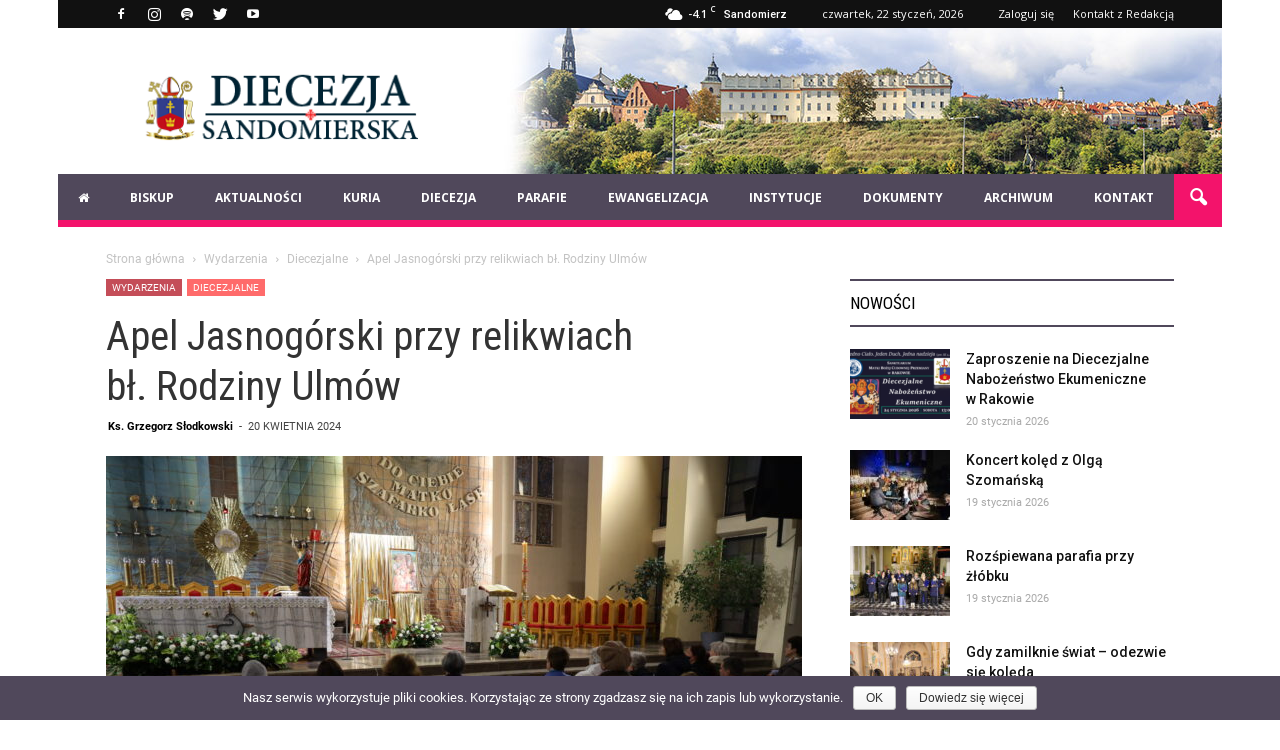

--- FILE ---
content_type: text/html; charset=UTF-8
request_url: https://diecezjasandomierska.pl/apel-jasnogorski-przy-relikwiach-bl-rodziny-ulmow/
body_size: 41552
content:
<!doctype html >
<!--[if IE 8]>    <html class="ie8" lang="en"> <![endif]-->
<!--[if IE 9]>    <html class="ie9" lang="en"> <![endif]-->
<!--[if gt IE 8]><!--> <html lang="pl-PL" prefix="og: http://ogp.me/ns# fb: http://ogp.me/ns/fb#"> <!--<![endif]-->
<head>
    <title>Apel Jasnogórski przy relikwiach bł. Rodziny Ulmów | Diecezja Sandomierska</title>
    <meta charset="UTF-8" />
    <meta name="viewport" content="width=device-width, initial-scale=1.0">
    <link rel="pingback" href="https://diecezjasandomierska.pl/xmlrpc.php" />
    <meta property="og:image" content="https://diecezjasandomierska.pl/wp-content/uploads/2024/04/5R6A2232.jpg" /><meta name="author" content="Ks. Grzegorz Słodkowski">
<link rel="icon" type="image/png" href="https://diecezjasandomierska.pl/wp-content/uploads/2019/03/favicon.png"><link rel='dns-prefetch' href='//maps.googleapis.com' />
<link rel='dns-prefetch' href='//fonts.googleapis.com' />
<link rel='dns-prefetch' href='//cdn.jsdelivr.net' />
<link rel='dns-prefetch' href='//s.w.org' />
<link rel="alternate" type="application/rss+xml" title="Diecezja Sandomierska &raquo; Kanał z wpisami" href="https://diecezjasandomierska.pl/feed/" />
		<script type="text/javascript">
			window._wpemojiSettings = {"baseUrl":"https:\/\/s.w.org\/images\/core\/emoji\/11.2.0\/72x72\/","ext":".png","svgUrl":"https:\/\/s.w.org\/images\/core\/emoji\/11.2.0\/svg\/","svgExt":".svg","source":{"concatemoji":"https:\/\/diecezjasandomierska.pl\/wp-includes\/js\/wp-emoji-release.min.js?ver=5.1.19"}};
			!function(e,a,t){var n,r,o,i=a.createElement("canvas"),p=i.getContext&&i.getContext("2d");function s(e,t){var a=String.fromCharCode;p.clearRect(0,0,i.width,i.height),p.fillText(a.apply(this,e),0,0);e=i.toDataURL();return p.clearRect(0,0,i.width,i.height),p.fillText(a.apply(this,t),0,0),e===i.toDataURL()}function c(e){var t=a.createElement("script");t.src=e,t.defer=t.type="text/javascript",a.getElementsByTagName("head")[0].appendChild(t)}for(o=Array("flag","emoji"),t.supports={everything:!0,everythingExceptFlag:!0},r=0;r<o.length;r++)t.supports[o[r]]=function(e){if(!p||!p.fillText)return!1;switch(p.textBaseline="top",p.font="600 32px Arial",e){case"flag":return s([55356,56826,55356,56819],[55356,56826,8203,55356,56819])?!1:!s([55356,57332,56128,56423,56128,56418,56128,56421,56128,56430,56128,56423,56128,56447],[55356,57332,8203,56128,56423,8203,56128,56418,8203,56128,56421,8203,56128,56430,8203,56128,56423,8203,56128,56447]);case"emoji":return!s([55358,56760,9792,65039],[55358,56760,8203,9792,65039])}return!1}(o[r]),t.supports.everything=t.supports.everything&&t.supports[o[r]],"flag"!==o[r]&&(t.supports.everythingExceptFlag=t.supports.everythingExceptFlag&&t.supports[o[r]]);t.supports.everythingExceptFlag=t.supports.everythingExceptFlag&&!t.supports.flag,t.DOMReady=!1,t.readyCallback=function(){t.DOMReady=!0},t.supports.everything||(n=function(){t.readyCallback()},a.addEventListener?(a.addEventListener("DOMContentLoaded",n,!1),e.addEventListener("load",n,!1)):(e.attachEvent("onload",n),a.attachEvent("onreadystatechange",function(){"complete"===a.readyState&&t.readyCallback()})),(n=t.source||{}).concatemoji?c(n.concatemoji):n.wpemoji&&n.twemoji&&(c(n.twemoji),c(n.wpemoji)))}(window,document,window._wpemojiSettings);
		</script>
		<style type="text/css">
img.wp-smiley,
img.emoji {
	display: inline !important;
	border: none !important;
	box-shadow: none !important;
	height: 1em !important;
	width: 1em !important;
	margin: 0 .07em !important;
	vertical-align: -0.1em !important;
	background: none !important;
	padding: 0 !important;
}
</style>
	<link rel='stylesheet' id='google-fonts-open-sans-css'  href='//fonts.googleapis.com/css?family=Open+Sans%3A400%2C700&#038;ver=5.1.19' type='text/css' media='all' />
<link rel='stylesheet' id='ytp-icons-css'  href='https://diecezjasandomierska.pl/wp-content/plugins/rdv-youtube-playlist-video-player/packages/icons/css/icons.min.css?ver=5.1.19' type='text/css' media='all' />
<link rel='stylesheet' id='ytp-style-css'  href='https://diecezjasandomierska.pl/wp-content/plugins/rdv-youtube-playlist-video-player/packages/youtube-video-player/css/youtube-video-player.min.css?ver=5.1.19' type='text/css' media='all' />
<link rel='stylesheet' id='perfect-scrollbar-style-css'  href='https://diecezjasandomierska.pl/wp-content/plugins/rdv-youtube-playlist-video-player/packages/perfect-scrollbar/perfect-scrollbar.css?ver=5.1.19' type='text/css' media='all' />
<link rel='stylesheet' id='contact-form-7-css'  href='https://diecezjasandomierska.pl/wp-content/plugins/contact-form-7/includes/css/styles.css?ver=5.1.4' type='text/css' media='all' />
<link rel='stylesheet' id='cookie-notice-front-css'  href='https://diecezjasandomierska.pl/wp-content/plugins/cookie-notice/css/front.min.css?ver=5.1.19' type='text/css' media='all' />
<link rel='stylesheet' id='font-awesome-four-css'  href='https://diecezjasandomierska.pl/wp-content/plugins/font-awesome-4-menus/css/font-awesome.min.css?ver=4.7.0' type='text/css' media='all' />
<link rel='stylesheet' id='rs-plugin-settings-css'  href='https://diecezjasandomierska.pl/wp-content/plugins/revslider/public/assets/css/settings.css?ver=5.4.8.2' type='text/css' media='all' />
<style id='rs-plugin-settings-inline-css' type='text/css'>
#rs-demo-id {}
</style>
<link rel='stylesheet' id='tablepress-columnfilterwidgets-css-css'  href='https://diecezjasandomierska.pl/wp-content/plugins/tablepress-datatables-column-filter-widgets/css/ColumnFilterWidgets.min.css?ver=1.2' type='text/css' media='all' />
<link rel='stylesheet' id='font-awesome-css'  href='https://diecezjasandomierska.pl/wp-content/plugins/js_composer/assets/lib/bower/font-awesome/css/font-awesome.min.css?ver=5.6' type='text/css' media='all' />
<link rel='stylesheet' id='UserAccessManagerLoginForm-css'  href='https://diecezjasandomierska.pl/wp-content/plugins/user-access-manager/assets/css/uamLoginForm.css?ver=2.1.12' type='text/css' media='screen' />
<link rel='stylesheet' id='sm-style-css'  href='https://diecezjasandomierska.pl/wp-content/plugins/wp-show-more/wpsm-style.css?ver=5.1.19' type='text/css' media='all' />
<link rel='stylesheet' id='wp-pagenavi-css'  href='https://diecezjasandomierska.pl/wp-content/plugins/wp-pagenavi/pagenavi-css.css?ver=2.70' type='text/css' media='all' />
<link rel='stylesheet' id='dlm-frontend-css'  href='https://diecezjasandomierska.pl/wp-content/plugins/download-monitor/assets/css/frontend.css?ver=5.1.19' type='text/css' media='all' />
<link rel='stylesheet' id='google-fonts-style-css'  href='https://fonts.googleapis.com/css?family=Roboto+Condensed%3A400%7CRoboto%3A300%2C400%2C400italic%2C500%2C500italic%2C700%2C900%7COpen+Sans%3A300italic%2C400%2C400italic%2C600%2C600italic%2C700&#038;ver=5.1.19' type='text/css' media='all' />
<link rel='stylesheet' id='tablepress-responsive-tables-css'  href='https://diecezjasandomierska.pl/wp-content/plugins/tablepress-responsive-tables/css/responsive.dataTables.min.css?ver=1.5' type='text/css' media='all' />
<link rel='stylesheet' id='tablepress-default-css'  href='https://diecezjasandomierska.pl/wp-content/plugins/tablepress/css/default.min.css?ver=1.9.1' type='text/css' media='all' />
<link rel='stylesheet' id='bfa-font-awesome-css'  href='//cdn.jsdelivr.net/fontawesome/4.7.0/css/font-awesome.min.css?ver=4.7.0' type='text/css' media='all' />
<link rel='stylesheet' id='ubermenu-css'  href='https://diecezjasandomierska.pl/wp-content/plugins/ubermenu/pro/assets/css/ubermenu.min.css?ver=3.2.7' type='text/css' media='all' />
<link rel='stylesheet' id='ubermenu-black-white-2-css'  href='https://diecezjasandomierska.pl/wp-content/plugins/ubermenu/assets/css/skins/blackwhite2.css?ver=5.1.19' type='text/css' media='all' />
<link rel='stylesheet' id='ubermenu-font-awesome-css'  href='https://diecezjasandomierska.pl/wp-content/plugins/ubermenu/assets/css/fontawesome/css/font-awesome.min.css?ver=4.3' type='text/css' media='all' />
<link rel='stylesheet' id='js_composer_front-css'  href='https://diecezjasandomierska.pl/wp-content/plugins/js_composer/assets/css/js_composer.min.css?ver=5.6' type='text/css' media='all' />
<link rel='stylesheet' id='td-theme-css'  href='https://diecezjasandomierska.pl/wp-content/themes/Newspaper/style.css?ver=7.7' type='text/css' media='all' />
<!--[if !IE]><!-->
<link rel='stylesheet' id='tablepress-responsive-tables-flip-css'  href='https://diecezjasandomierska.pl/wp-content/plugins/tablepress-responsive-tables/css/tablepress-responsive-flip.min.css?ver=1.5' type='text/css' media='all' />
<!--<![endif]-->
<script>if (document.location.protocol != "https:") {document.location = document.URL.replace(/^http:/i, "https:");}</script><script type='text/javascript' src='https://diecezjasandomierska.pl/wp-includes/js/jquery/jquery.js?ver=1.12.4'></script>
<script type='text/javascript' src='https://diecezjasandomierska.pl/wp-includes/js/jquery/jquery-migrate.min.js?ver=1.4.1'></script>
<script type='text/javascript' src='https://diecezjasandomierska.pl/wp-content/plugins/rdv-youtube-playlist-video-player/packages/perfect-scrollbar/jquery.mousewheel.js?ver=5.1.19'></script>
<script type='text/javascript' src='https://diecezjasandomierska.pl/wp-content/plugins/rdv-youtube-playlist-video-player/packages/perfect-scrollbar/perfect-scrollbar.js?ver=5.1.19'></script>
<script type='text/javascript' src='https://diecezjasandomierska.pl/wp-content/plugins/rdv-youtube-playlist-video-player/packages/youtube-video-player/js/youtube-video-player.jquery.min.js?ver=5.1.19'></script>
<script type='text/javascript' src='https://diecezjasandomierska.pl/wp-content/plugins/rdv-youtube-playlist-video-player/js/plugin.js?ver=5.1.19'></script>
<script type='text/javascript' src='https://diecezjasandomierska.pl/wp-content/plugins/revslider/public/assets/js/jquery.themepunch.tools.min.js?ver=5.4.8.2'></script>
<script type='text/javascript' src='https://diecezjasandomierska.pl/wp-content/plugins/revslider/public/assets/js/jquery.themepunch.revolution.min.js?ver=5.4.8.2'></script>
<link rel='https://api.w.org/' href='https://diecezjasandomierska.pl/wp-json/' />
<link rel="EditURI" type="application/rsd+xml" title="RSD" href="https://diecezjasandomierska.pl/xmlrpc.php?rsd" />
<link rel="wlwmanifest" type="application/wlwmanifest+xml" href="https://diecezjasandomierska.pl/wp-includes/wlwmanifest.xml" /> 
<link rel='prev' title='Powitanie relikwii bł.&nbsp;Rodziny Ulmów i&nbsp;początek peregrynacji' href='https://diecezjasandomierska.pl/powitanie-relikwii-bl-rodziny-ulmow-i-poczatek-peregrynacji/' />
<link rel='next' title='Kwietniowe diecezjalne spotkanie osób konsekrowanych' href='https://diecezjasandomierska.pl/kwietniowe-diecezjalne-spotkanie-osob-konsekrowanych/' />
<meta name="generator" content="WordPress 5.1.19" />
<link rel="canonical" href="https://diecezjasandomierska.pl/apel-jasnogorski-przy-relikwiach-bl-rodziny-ulmow/" />
<link rel='shortlink' href='https://diecezjasandomierska.pl/?p=73580' />
<link rel="alternate" type="application/json+oembed" href="https://diecezjasandomierska.pl/wp-json/oembed/1.0/embed?url=https%3A%2F%2Fdiecezjasandomierska.pl%2Fapel-jasnogorski-przy-relikwiach-bl-rodziny-ulmow%2F" />
<link rel="alternate" type="text/xml+oembed" href="https://diecezjasandomierska.pl/wp-json/oembed/1.0/embed?url=https%3A%2F%2Fdiecezjasandomierska.pl%2Fapel-jasnogorski-przy-relikwiach-bl-rodziny-ulmow%2F&#038;format=xml" />
<meta name="generator" content="Custom Login v3.2.9" />
<script type="text/javascript">
(function(h,e,a,t,m,p) {
m=e.createElement(a);m.async=!0;m.src=t;
p=e.getElementsByTagName(a)[0];p.parentNode.insertBefore(m,p);
})(window,document,'script','https://u.heatmap.it/log.js');
</script>
		<style id="ubermenu-custom-generated-css">
/** UberMenu Custom Menu Styles (Customizer) **/
/* main */
.ubermenu-main .ubermenu-nav { max-width:1164px; }
.ubermenu-main { background:#50485b; }
.ubermenu-main .ubermenu-item-level-0 > .ubermenu-target { color:#ffffff; border-left:1px solid #50485b; -webkit-box-shadow:inset 1px 0 0 0 rgba(255,255,255,0); -moz-box-shadow:inset 1px 0 0 0 rgba(255,255,255,0); -o-box-shadow:inset 1px 0 0 0 rgba(255,255,255,0); box-shadow:inset 1px 0 0 0 rgba(255,255,255,0); }
.ubermenu.ubermenu-main .ubermenu-item-level-0:hover > .ubermenu-target, .ubermenu-main .ubermenu-item-level-0.ubermenu-active > .ubermenu-target { color:#ffffff; background:#f3136b; }
.ubermenu.ubermenu-main .ubermenu-item-level-0 > .ubermenu-target { background:#50485b; }
.ubermenu-main .ubermenu-item-level-0.ubermenu-current-menu-item > .ubermenu-target, .ubermenu-main .ubermenu-item-level-0.ubermenu-current-menu-parent > .ubermenu-target, .ubermenu-main .ubermenu-item-level-0.ubermenu-current-menu-ancestor > .ubermenu-target { background:#f3136b; }
.ubermenu-main .ubermenu-item.ubermenu-item-level-0 > .ubermenu-highlight { background:#f3136b; }
.ubermenu-main .ubermenu-item-level-0.ubermenu-active > .ubermenu-target,.ubermenu-main .ubermenu-item-level-0:hover > .ubermenu-target { -webkit-box-shadow:inset 1px 0 0 0 rgba(255,255,255,0); -moz-box-shadow:inset 1px 0 0 0 rgba(255,255,255,0); -o-box-shadow:inset 1px 0 0 0 rgba(255,255,255,0); box-shadow:inset 1px 0 0 0 rgba(255,255,255,0); }
.ubermenu-main .ubermenu-submenu .ubermenu-item-header > .ubermenu-target, .ubermenu-main .ubermenu-tab > .ubermenu-target { font-size:12px; text-transform:uppercase; }
.ubermenu-main .ubermenu-item-normal > .ubermenu-target { font-size:12px; text-transform:uppercase; }
.ubermenu.ubermenu-main .ubermenu-tab.ubermenu-active > .ubermenu-target { background-color:#f3136b; }


/** UberMenu Custom Menu Item Styles (Menu Item Settings) **/
/* 493 */   .ubermenu .ubermenu-item.ubermenu-item-493 > .ubermenu-target { background:#b5294a; color:#ffffff; }
            .ubermenu .ubermenu-item.ubermenu-item-493.ubermenu-active > .ubermenu-target, .ubermenu .ubermenu-item.ubermenu-item-493:hover > .ubermenu-target, .ubermenu .ubermenu-submenu .ubermenu-item.ubermenu-item-493.ubermenu-active > .ubermenu-target, .ubermenu .ubermenu-submenu .ubermenu-item.ubermenu-item-493:hover > .ubermenu-target { color:#ffffff; }
            .ubermenu .ubermenu-item.ubermenu-item-493.ubermenu-current-menu-item > .ubermenu-target,.ubermenu .ubermenu-item.ubermenu-item-493.ubermenu-current-menu-ancestor > .ubermenu-target { color:#ffffff; }

/* Status: Loaded from Transient */

</style><!--[if lt IE 9]><script src="https://html5shim.googlecode.com/svn/trunk/html5.js"></script><![endif]-->
    <meta name="generator" content="Powered by WPBakery Page Builder - drag and drop page builder for WordPress."/>
<!--[if lte IE 9]><link rel="stylesheet" type="text/css" href="https://diecezjasandomierska.pl/wp-content/plugins/js_composer/assets/css/vc_lte_ie9.min.css" media="screen"><![endif]--><meta name="generator" content="Powered by Slider Revolution 5.4.8.2 - responsive, Mobile-Friendly Slider Plugin for WordPress with comfortable drag and drop interface." />

<!-- JS generated by theme -->

<script>
    
    

	    var tdBlocksArray = []; //here we store all the items for the current page

	    //td_block class - each ajax block uses a object of this class for requests
	    function tdBlock() {
		    this.id = '';
		    this.block_type = 1; //block type id (1-234 etc)
		    this.atts = '';
		    this.td_column_number = '';
		    this.td_current_page = 1; //
		    this.post_count = 0; //from wp
		    this.found_posts = 0; //from wp
		    this.max_num_pages = 0; //from wp
		    this.td_filter_value = ''; //current live filter value
		    this.is_ajax_running = false;
		    this.td_user_action = ''; // load more or infinite loader (used by the animation)
		    this.header_color = '';
		    this.ajax_pagination_infinite_stop = ''; //show load more at page x
	    }


        // td_js_generator - mini detector
        (function(){
            var htmlTag = document.getElementsByTagName("html")[0];

            if ( navigator.userAgent.indexOf("MSIE 10.0") > -1 ) {
                htmlTag.className += ' ie10';
            }

            if ( !!navigator.userAgent.match(/Trident.*rv\:11\./) ) {
                htmlTag.className += ' ie11';
            }

            if ( /(iPad|iPhone|iPod)/g.test(navigator.userAgent) ) {
                htmlTag.className += ' td-md-is-ios';
            }

            var user_agent = navigator.userAgent.toLowerCase();
            if ( user_agent.indexOf("android") > -1 ) {
                htmlTag.className += ' td-md-is-android';
            }

            if ( -1 !== navigator.userAgent.indexOf('Mac OS X')  ) {
                htmlTag.className += ' td-md-is-os-x';
            }

            if ( /chrom(e|ium)/.test(navigator.userAgent.toLowerCase()) ) {
               htmlTag.className += ' td-md-is-chrome';
            }

            if ( -1 !== navigator.userAgent.indexOf('Firefox') ) {
                htmlTag.className += ' td-md-is-firefox';
            }

            if ( -1 !== navigator.userAgent.indexOf('Safari') && -1 === navigator.userAgent.indexOf('Chrome') ) {
                htmlTag.className += ' td-md-is-safari';
            }

            if( -1 !== navigator.userAgent.indexOf('IEMobile') ){
                htmlTag.className += ' td-md-is-iemobile';
            }

        })();




        var tdLocalCache = {};

        ( function () {
            "use strict";

            tdLocalCache = {
                data: {},
                remove: function (resource_id) {
                    delete tdLocalCache.data[resource_id];
                },
                exist: function (resource_id) {
                    return tdLocalCache.data.hasOwnProperty(resource_id) && tdLocalCache.data[resource_id] !== null;
                },
                get: function (resource_id) {
                    return tdLocalCache.data[resource_id];
                },
                set: function (resource_id, cachedData) {
                    tdLocalCache.remove(resource_id);
                    tdLocalCache.data[resource_id] = cachedData;
                }
            };
        })();

    
    
var td_viewport_interval_list=[{"limitBottom":767,"sidebarWidth":228},{"limitBottom":1018,"sidebarWidth":300},{"limitBottom":1140,"sidebarWidth":324}];
var td_animation_stack_effect="type0";
var tds_animation_stack=true;
var td_animation_stack_specific_selectors=".entry-thumb, img";
var td_animation_stack_general_selectors=".td-animation-stack img, .post img";
var td_ajax_url="https:\/\/diecezjasandomierska.pl\/wp-admin\/admin-ajax.php?td_theme_name=Newspaper&v=7.7";
var td_get_template_directory_uri="https:\/\/diecezjasandomierska.pl\/wp-content\/themes\/Newspaper";
var tds_snap_menu="smart_snap_always";
var tds_logo_on_sticky="";
var tds_header_style="3";
var td_please_wait="Prosz\u0119 czeka\u0107 ...";
var td_email_user_pass_incorrect="U\u017cytkownik lub has\u0142o niepoprawne!";
var td_email_user_incorrect="E-mail lub nazwa u\u017cytkownika jest niepoprawna!";
var td_email_incorrect="E-mail niepoprawny!";
var tds_more_articles_on_post_enable="";
var tds_more_articles_on_post_time_to_wait="";
var tds_more_articles_on_post_pages_distance_from_top=0;
var tds_theme_color_site_wide="#f3136b";
var tds_smart_sidebar="enabled";
var tdThemeName="Newspaper";
var td_magnific_popup_translation_tPrev="Poprzedni (Strza\u0142ka w lewo)";
var td_magnific_popup_translation_tNext="Nast\u0119pny (Strza\u0142ka w prawo)";
var td_magnific_popup_translation_tCounter="%curr% z %total%";
var td_magnific_popup_translation_ajax_tError="Zawarto\u015b\u0107 z %url% nie mo\u017ce by\u0107 za\u0142adowana.";
var td_magnific_popup_translation_image_tError="Obraz #%curr% nie mo\u017ce by\u0107 za\u0142adowany.";
var td_ad_background_click_link="";
var td_ad_background_click_target="";
</script>

<!-- Global site tag (gtag.js) - Google Analytics -->
<script async src="https://www.googletagmanager.com/gtag/js?id=UA-45990206-1"></script>
<script>
  window.dataLayer = window.dataLayer || [];
  function gtag(){dataLayer.push(arguments);}
  gtag('js', new Date());

  gtag('config', 'UA-45990206-1');
</script>
<script type="text/javascript">function setREVStartSize(e){									
						try{ e.c=jQuery(e.c);var i=jQuery(window).width(),t=9999,r=0,n=0,l=0,f=0,s=0,h=0;
							if(e.responsiveLevels&&(jQuery.each(e.responsiveLevels,function(e,f){f>i&&(t=r=f,l=e),i>f&&f>r&&(r=f,n=e)}),t>r&&(l=n)),f=e.gridheight[l]||e.gridheight[0]||e.gridheight,s=e.gridwidth[l]||e.gridwidth[0]||e.gridwidth,h=i/s,h=h>1?1:h,f=Math.round(h*f),"fullscreen"==e.sliderLayout){var u=(e.c.width(),jQuery(window).height());if(void 0!=e.fullScreenOffsetContainer){var c=e.fullScreenOffsetContainer.split(",");if (c) jQuery.each(c,function(e,i){u=jQuery(i).length>0?u-jQuery(i).outerHeight(!0):u}),e.fullScreenOffset.split("%").length>1&&void 0!=e.fullScreenOffset&&e.fullScreenOffset.length>0?u-=jQuery(window).height()*parseInt(e.fullScreenOffset,0)/100:void 0!=e.fullScreenOffset&&e.fullScreenOffset.length>0&&(u-=parseInt(e.fullScreenOffset,0))}f=u}else void 0!=e.minHeight&&f<e.minHeight&&(f=e.minHeight);e.c.closest(".rev_slider_wrapper").css({height:f})					
						}catch(d){console.log("Failure at Presize of Slider:"+d)}						
					};</script>
<noscript><style type="text/css"> .wpb_animate_when_almost_visible { opacity: 1; }</style></noscript>
<!-- START - Open Graph and Twitter Card Tags 2.2.7.1 -->
 <!-- Facebook Open Graph -->
  <meta property="og:locale" content="pl_PL"/>
  <meta property="og:site_name" content="Diecezja Sandomierska"/>
  <meta property="og:title" content="Apel Jasnogórski przy relikwiach bł. Rodziny Ulmów"/>
  <meta property="og:url" content="https://diecezjasandomierska.pl/apel-jasnogorski-przy-relikwiach-bl-rodziny-ulmow/"/>
  <meta property="og:type" content="article"/>
  <meta property="og:description" content="Trwa peregrynacja relikwii bł. Rodziny Ulmów w diecezji sandomierskiej. Pierwszego dnia wierni uczestniczyli w czuwaniach modlitewnych przy relikwiach błogosławionej rodziny z Markowej, które zakończyły się Apelem Jasnogórskim. Modlitwie wieczornej przewodniczył Biskup Sandomierski Krzysztof Nitkiew"/>
  <meta property="og:image" content="https://diecezjasandomierska.pl/wp-content/uploads/2024/04/5R6A2232.jpg"/>
  <meta property="og:image:url" content="https://diecezjasandomierska.pl/wp-content/uploads/2024/04/5R6A2232.jpg"/>
  <meta property="og:image:secure_url" content="https://diecezjasandomierska.pl/wp-content/uploads/2024/04/5R6A2232.jpg"/>
  <meta property="article:published_time" content="2024-04-20T23:19:42+01:00"/>
  <meta property="article:modified_time" content="2024-04-20T23:20:24+01:00" />
  <meta property="og:updated_time" content="2024-04-20T23:20:24+01:00" />
  <meta property="article:section" content="Diecezjalne"/>
  <meta property="article:section" content="Featured"/>
  <meta property="article:publisher" content="https://www.facebook.com/DiecezjaSandomierskaPL"/>
 <!-- Google+ / Schema.org -->
  <meta itemprop="name" content="Apel Jasnogórski przy relikwiach bł. Rodziny Ulmów"/>
  <meta itemprop="headline" content="Apel Jasnogórski przy relikwiach bł. Rodziny Ulmów"/>
  <meta itemprop="description" content="Trwa peregrynacja relikwii bł. Rodziny Ulmów w diecezji sandomierskiej. Pierwszego dnia wierni uczestniczyli w czuwaniach modlitewnych przy relikwiach błogosławionej rodziny z Markowej, które zakończyły się Apelem Jasnogórskim. Modlitwie wieczornej przewodniczył Biskup Sandomierski Krzysztof Nitkiew"/>
  <meta itemprop="image" content="https://diecezjasandomierska.pl/wp-content/uploads/2024/04/5R6A2232.jpg"/>
  <meta itemprop="datePublished" content="2024-04-20"/>
  <meta itemprop="dateModified" content="2024-04-20T23:20:24+01:00" />
  <meta itemprop="author" content="Ks. Grzegorz Słodkowski"/>
  <!--<meta itemprop="publisher" content="Diecezja Sandomierska"/>--> <!-- To solve: The attribute publisher.itemtype has an invalid value -->
 <!-- Twitter Cards -->
  <meta name="twitter:title" content="Apel Jasnogórski przy relikwiach bł. Rodziny Ulmów"/>
  <meta name="twitter:url" content="https://diecezjasandomierska.pl/apel-jasnogorski-przy-relikwiach-bl-rodziny-ulmow/"/>
  <meta name="twitter:description" content="Trwa peregrynacja relikwii bł. Rodziny Ulmów w diecezji sandomierskiej. Pierwszego dnia wierni uczestniczyli w czuwaniach modlitewnych przy relikwiach błogosławionej rodziny z Markowej, które zakończyły się Apelem Jasnogórskim. Modlitwie wieczornej przewodniczył Biskup Sandomierski Krzysztof Nitkiew"/>
  <meta name="twitter:image" content="https://diecezjasandomierska.pl/wp-content/uploads/2024/04/5R6A2232.jpg"/>
  <meta name="twitter:card" content="summary_large_image"/>
  <meta name="twitter:site" content="@@d_sandomierska"/>
 <!-- SEO -->
 <!-- Misc. tags -->
 <!-- is_singular -->
<!-- END - Open Graph and Twitter Card Tags 2.2.7.1 -->
	
</head>

<body data-rsssl=1 class="post-template-default single single-post postid-73580 single-format-standard cookies-not-set apel-jasnogorski-przy-relikwiach-bl-rodziny-ulmow global-block-template-11 wpb-js-composer js-comp-ver-5.6 vc_responsive td-animation-stack-type0 td-boxed-layout" itemscope="itemscope" itemtype="https://schema.org/WebPage">

        <div class="td-scroll-up"><i class="td-icon-menu-up"></i></div>
    
    <div class="td-menu-background"></div>
<div id="td-mobile-nav">
    <div class="td-mobile-container">
        <!-- mobile menu top section -->
        <div class="td-menu-socials-wrap">
            <!-- socials -->
            <div class="td-menu-socials">
                
        <span class="td-social-icon-wrap">
            <a target="_blank" href="https://www.facebook.com/DiecezjaSandomierskaPL/" title="Facebook">
                <i class="td-icon-font td-icon-facebook"></i>
            </a>
        </span>
        <span class="td-social-icon-wrap">
            <a target="_blank" href="https://www.instagram.com/diecezjasandomierska/" title="Instagram">
                <i class="td-icon-font td-icon-instagram"></i>
            </a>
        </span>
        <span class="td-social-icon-wrap">
            <a target="_blank" href="https://open.spotify.com/show/4nZt9vJJ8Uywh4mpUc050I" title="Spotify">
                <i class="td-icon-font td-icon-spotify"></i>
            </a>
        </span>
        <span class="td-social-icon-wrap">
            <a target="_blank" href="https://twitter.com/d_sandomierska" title="Twitter">
                <i class="td-icon-font td-icon-twitter"></i>
            </a>
        </span>
        <span class="td-social-icon-wrap">
            <a target="_blank" href="https://www.youtube.com/channel/UC-JQGIprLEgfLuql0wIvIsA" title="Youtube">
                <i class="td-icon-font td-icon-youtube"></i>
            </a>
        </span>            </div>
            <!-- close button -->
            <div class="td-mobile-close">
                <a href="#"><i class="td-icon-close-mobile"></i></a>
            </div>
        </div>

        <!-- login section -->
        
        <!-- menu section -->
        <div class="td-mobile-content">
            
<!-- UberMenu [Configuration:main] [Theme Loc:header-menu] [Integration:auto] -->
<button class="ubermenu-responsive-toggle ubermenu-responsive-toggle-main ubermenu-skin-black-white-2 ubermenu-loc-header-menu ubermenu-responsive-toggle-content-align-left ubermenu-responsive-toggle-align-full ubermenu-responsive-toggle-icon-only " data-ubermenu-target="ubermenu-main-7-header-menu"><i class="fa fa-bars"></i></button><nav id="ubermenu-main-7-header-menu" class="ubermenu ubermenu-nojs ubermenu-main ubermenu-menu-7 ubermenu-loc-header-menu ubermenu-responsive ubermenu-responsive-default ubermenu-responsive-collapse ubermenu-horizontal ubermenu-transition-fade ubermenu-trigger-click ubermenu-skin-black-white-2 ubermenu-has-border ubermenu-bar-align-full ubermenu-items-align-left ubermenu-bar-inner-center ubermenu-bound ubermenu-disable-submenu-scroll ubermenu-retractors-responsive"><ul id="ubermenu-nav-main-7-header-menu" class="ubermenu-nav"><li id="menu-item-385" class="ubermenu-item ubermenu-item-type-post_type ubermenu-item-object-page ubermenu-item-home ubermenu-item-first ubermenu-item-385 ubermenu-item-level-0 ubermenu-column ubermenu-column-auto" ><a class="ubermenu-target ubermenu-item-layout-default ubermenu-item-layout-text_only" href="https://diecezjasandomierska.pl/" tabindex="0"><span class="ubermenu-target-title ubermenu-target-text"><i class="fa fa-home" aria-hidden="true"></i></span></a></li><li id="menu-item-468" class="ubermenu-item ubermenu-item-type-custom ubermenu-item-object-custom ubermenu-item-has-children ubermenu-item-468 ubermenu-item-level-0 ubermenu-column ubermenu-column-auto ubermenu-has-submenu-drop ubermenu-has-submenu-flyout" ><span class="ubermenu-target ubermenu-item-layout-default ubermenu-item-layout-text_only" tabindex="0"><span class="ubermenu-target-title ubermenu-target-text">Biskup</span></span><ul class="ubermenu-submenu ubermenu-submenu-id-468 ubermenu-submenu-type-flyout ubermenu-submenu-drop ubermenu-submenu-align-left_edge_item" ><li id="menu-item-475" class="ubermenu-item ubermenu-item-type-post_type ubermenu-item-object-post ubermenu-item-475 ubermenu-item-auto ubermenu-item-normal ubermenu-item-level-1" ><a class="ubermenu-target ubermenu-item-layout-default ubermenu-item-layout-text_only" href="https://diecezjasandomierska.pl/zyciorys-biskupa-sandomierskiego-krzysztofa-nitkiewicza/"><span class="ubermenu-target-title ubermenu-target-text">Życiorys</span></a></li><li id="menu-item-478" class="ubermenu-item ubermenu-item-type-post_type ubermenu-item-object-post ubermenu-item-478 ubermenu-item-auto ubermenu-item-normal ubermenu-item-level-1" ><a class="ubermenu-target ubermenu-item-layout-default ubermenu-item-layout-text_only" href="https://diecezjasandomierska.pl/herb-biskupa-sandomierskiego/"><span class="ubermenu-target-title ubermenu-target-text">Herb</span></a></li><li id="menu-item-479" class="ubermenu-item ubermenu-item-type-taxonomy ubermenu-item-object-category ubermenu-item-479 ubermenu-item-auto ubermenu-item-normal ubermenu-item-level-1" ><a class="ubermenu-target ubermenu-item-layout-default ubermenu-item-layout-text_only" href="https://diecezjasandomierska.pl/category/biskup/dokumenty/"><span class="ubermenu-target-title ubermenu-target-text">Dokumenty</span></a></li><li id="menu-item-482" class="ubermenu-item ubermenu-item-type-post_type ubermenu-item-object-post ubermenu-item-482 ubermenu-item-auto ubermenu-item-normal ubermenu-item-level-1" ><a class="ubermenu-target ubermenu-item-layout-default ubermenu-item-layout-text_only" href="https://diecezjasandomierska.pl/kontakt/"><span class="ubermenu-target-title ubermenu-target-text">Kontakt</span></a></li><li class="ubermenu-retractor ubermenu-retractor-mobile"><i class="fa fa-times"></i> Zamknij</li></ul></li><li id="menu-item-387" class="ubermenu-item ubermenu-item-type-custom ubermenu-item-object-custom ubermenu-item-has-children ubermenu-item-387 ubermenu-item-level-0 ubermenu-column ubermenu-column-auto ubermenu-has-submenu-drop ubermenu-has-submenu-flyout" ><span class="ubermenu-target ubermenu-item-layout-default ubermenu-item-layout-text_only" tabindex="0"><span class="ubermenu-target-title ubermenu-target-text">Aktualności</span></span><ul class="ubermenu-submenu ubermenu-submenu-id-387 ubermenu-submenu-type-flyout ubermenu-submenu-drop ubermenu-submenu-align-left_edge_item ubermenu-submenu-content-align-center" ><li id="menu-item-483" class="ubermenu-item ubermenu-item-type-taxonomy ubermenu-item-object-category ubermenu-current-post-ancestor ubermenu-item-483 ubermenu-item-auto ubermenu-item-normal ubermenu-item-level-1" ><a class="ubermenu-target ubermenu-item-layout-default ubermenu-item-layout-text_only" href="https://diecezjasandomierska.pl/category/wydarzenia/"><span class="ubermenu-target-title ubermenu-target-text">Wydarzenia</span></a></li><li id="menu-item-715" class="ubermenu-item ubermenu-item-type-post_type_archive ubermenu-item-object-event ubermenu-item-has-children ubermenu-item-715 ubermenu-item-auto ubermenu-item-normal ubermenu-item-level-1 ubermenu-has-submenu-drop ubermenu-has-submenu-flyout" ><a class="ubermenu-target ubermenu-item-layout-default ubermenu-item-layout-text_only" href="https://diecezjasandomierska.pl/wydarzenia/wydarzenie/"><span class="ubermenu-target-title ubermenu-target-text">Kalendarium</span></a><ul class="ubermenu-submenu ubermenu-submenu-id-715 ubermenu-submenu-type-auto ubermenu-submenu-type-flyout ubermenu-submenu-drop ubermenu-submenu-align-left_edge_item" ><li id="menu-item-994" class="ubermenu-item ubermenu-item-type-custom ubermenu-item-object-custom ubermenu-item-994 ubermenu-item-auto ubermenu-item-normal ubermenu-item-level-2" ><a class="ubermenu-target ubermenu-item-layout-default ubermenu-item-layout-text_only" href="https://diecezjasandomierska.pl/wydarzenia/kategoria/diecezjalne/"><span class="ubermenu-target-title ubermenu-target-text">Diecezjalne</span></a></li><li id="menu-item-995" class="ubermenu-item ubermenu-item-type-custom ubermenu-item-object-custom ubermenu-item-995 ubermenu-item-auto ubermenu-item-normal ubermenu-item-level-2" ><a class="ubermenu-target ubermenu-item-layout-default ubermenu-item-layout-text_only" href="https://diecezjasandomierska.pl/wydarzenia/kategoria/zaproszenia/"><span class="ubermenu-target-title ubermenu-target-text">Parafialne</span></a></li><li id="menu-item-996" class="ubermenu-item ubermenu-item-type-custom ubermenu-item-object-custom ubermenu-item-996 ubermenu-item-auto ubermenu-item-normal ubermenu-item-level-2" ><a class="ubermenu-target ubermenu-item-layout-default ubermenu-item-layout-text_only" href="https://diecezjasandomierska.pl/wydarzenia/kategoria/katecheci/"><span class="ubermenu-target-title ubermenu-target-text">Katechetyczne</span></a></li><li class="ubermenu-retractor ubermenu-retractor-mobile"><i class="fa fa-times"></i> Zamknij</li></ul></li><li id="menu-item-486" class="ubermenu-item ubermenu-item-type-taxonomy ubermenu-item-object-category ubermenu-item-486 ubermenu-item-auto ubermenu-item-normal ubermenu-item-level-1" ><a class="ubermenu-target ubermenu-item-layout-default ubermenu-item-layout-text_only" href="https://diecezjasandomierska.pl/category/czytelnia/slowo-boze/"><span class="ubermenu-target-title ubermenu-target-text">Słowo Boże</span></a></li><li id="menu-item-485" class="ubermenu-item ubermenu-item-type-taxonomy ubermenu-item-object-category ubermenu-item-485 ubermenu-item-auto ubermenu-item-normal ubermenu-item-level-1" ><a class="ubermenu-target ubermenu-item-layout-default ubermenu-item-layout-text_only" href="https://diecezjasandomierska.pl/category/czytelnia/katechezy-niedzielne/"><span class="ubermenu-target-title ubermenu-target-text">Katechezy Niedzielne</span></a></li><li id="menu-item-484" class="ubermenu-item ubermenu-item-type-taxonomy ubermenu-item-object-category ubermenu-item-484 ubermenu-item-auto ubermenu-item-normal ubermenu-item-level-1" ><a class="ubermenu-target ubermenu-item-layout-default ubermenu-item-layout-text_only" href="https://diecezjasandomierska.pl/category/czytelnia/homilie/"><span class="ubermenu-target-title ubermenu-target-text">Homilie</span></a></li><li id="menu-item-431" class="ubermenu-item ubermenu-item-type-taxonomy ubermenu-item-object-category ubermenu-item-431 ubermenu-item-auto ubermenu-item-normal ubermenu-item-level-1" ><a class="ubermenu-target ubermenu-item-layout-default ubermenu-item-layout-text_only" href="https://diecezjasandomierska.pl/category/wydarzenia/nekrologi/"><span class="ubermenu-target-title ubermenu-target-text">Nekrologi</span></a></li><li class="ubermenu-retractor ubermenu-retractor-mobile"><i class="fa fa-times"></i> Zamknij</li></ul></li><li id="menu-item-487" class="ubermenu-item ubermenu-item-type-custom ubermenu-item-object-custom ubermenu-item-has-children ubermenu-item-487 ubermenu-item-level-0 ubermenu-column ubermenu-column-auto ubermenu-has-submenu-drop ubermenu-has-submenu-mega" ><span class="ubermenu-target ubermenu-item-layout-text_only ubermenu-content-align-left" tabindex="0"><span class="ubermenu-target-title ubermenu-target-text">Kuria</span></span><ul class="ubermenu-submenu ubermenu-submenu-id-487 ubermenu-submenu-type-mega ubermenu-submenu-drop ubermenu-submenu-align-center ubermenu-submenu-content-align-center ubermenu-autoclear" ><li id="menu-item-493" class="ubermenu-item ubermenu-item-type-post_type ubermenu-item-object-post ubermenu-item-has-children ubermenu-item-493 ubermenu-item-header ubermenu-item-level-1 ubermenu-column ubermenu-column-full ubermenu-clear-row ubermenu-has-submenu-stack" ><a class="ubermenu-target ubermenu-item-layout-text_only ubermenu-content-align-center" href="https://diecezjasandomierska.pl/kuria-diecezjalna/"><span class="ubermenu-target-title ubermenu-target-text">Kuria Diecezjalna &#8211; Kancelaria</span></a><ul class="ubermenu-submenu ubermenu-submenu-id-493 ubermenu-submenu-type-auto ubermenu-submenu-type-stack ubermenu-autoclear" ><li id="menu-item-495" class="ubermenu-item ubermenu-item-type-custom ubermenu-item-object-custom ubermenu-item-has-children ubermenu-item-495 ubermenu-item-header ubermenu-item-level-2 ubermenu-column ubermenu-column-1-2 ubermenu-has-submenu-stack" ><span class="ubermenu-target ubermenu-item-layout-text_only ubermenu-content-align-center"><span class="ubermenu-target-title ubermenu-target-text">Wydziały</span></span><ul class="ubermenu-submenu ubermenu-submenu-id-495 ubermenu-submenu-type-auto ubermenu-submenu-type-stack ubermenu-submenu-content-align-center" ><li id="menu-item-520" class="ubermenu-item ubermenu-item-type-post_type ubermenu-item-object-post ubermenu-item-520 ubermenu-item-auto ubermenu-item-normal ubermenu-item-level-3 ubermenu-column ubermenu-column-auto" ><a class="ubermenu-target ubermenu-item-layout-default ubermenu-content-align-left ubermenu-item-layout-text_only" href="https://diecezjasandomierska.pl/wydzial-administracyjno-gospodarczy/"><span class="ubermenu-target-title ubermenu-target-text">Wydział Administracyjno-Gospodarczy</span></a></li><li id="menu-item-522" class="ubermenu-item ubermenu-item-type-post_type ubermenu-item-object-post ubermenu-item-522 ubermenu-item-auto ubermenu-item-normal ubermenu-item-level-3 ubermenu-column ubermenu-column-auto" ><a class="ubermenu-target ubermenu-item-layout-default ubermenu-content-align-left ubermenu-item-layout-text_only" href="https://diecezjasandomierska.pl/wydzial-nauki-i-wychowania-katolickiego/"><span class="ubermenu-target-title ubermenu-target-text">Wydział Nauki i Wychowania Katolickiego</span></a></li><li id="menu-item-524" class="ubermenu-item ubermenu-item-type-post_type ubermenu-item-object-post ubermenu-item-524 ubermenu-item-auto ubermenu-item-normal ubermenu-item-level-3 ubermenu-column ubermenu-column-auto" ><a class="ubermenu-target ubermenu-item-layout-default ubermenu-content-align-left ubermenu-item-layout-text_only" href="https://diecezjasandomierska.pl/wydzial-duszpasterstwa/"><span class="ubermenu-target-title ubermenu-target-text">Wydział Duszpasterstwa</span></a></li><li id="menu-item-523" class="ubermenu-item ubermenu-item-type-post_type ubermenu-item-object-post ubermenu-item-has-children ubermenu-item-523 ubermenu-item-auto ubermenu-item-normal ubermenu-item-level-3 ubermenu-column ubermenu-column-auto ubermenu-has-submenu-drop ubermenu-has-submenu-flyout" ><a class="ubermenu-target ubermenu-item-layout-default ubermenu-content-align-left ubermenu-item-layout-text_only" href="https://diecezjasandomierska.pl/wydzial-duszpasterstwa-malzenstw-i-rodzin/"><span class="ubermenu-target-title ubermenu-target-text">Wydział Duszpasterstwa Małżeństw i Rodzin</span></a><ul class="ubermenu-submenu ubermenu-submenu-id-523 ubermenu-submenu-type-flyout ubermenu-submenu-drop ubermenu-submenu-align-left_edge_item" ><li id="menu-item-1174" class="ubermenu-item ubermenu-item-type-custom ubermenu-item-object-custom ubermenu-item-1174 ubermenu-item-auto ubermenu-item-normal ubermenu-item-level-4" ><a class="ubermenu-target ubermenu-item-layout-default ubermenu-item-layout-text_only" href="http://www.niesakramentalnisandomierz.pl/"><span class="ubermenu-target-title ubermenu-target-text">Duszpasterstwo Niesakramentalnych Związków Małżeńskich</span></a></li><li class="ubermenu-retractor ubermenu-retractor-mobile"><i class="fa fa-times"></i> Zamknij</li></ul></li><li id="menu-item-521" class="ubermenu-item ubermenu-item-type-post_type ubermenu-item-object-post ubermenu-item-521 ubermenu-item-auto ubermenu-item-normal ubermenu-item-level-3 ubermenu-column ubermenu-column-auto" ><a class="ubermenu-target ubermenu-item-layout-default ubermenu-content-align-left ubermenu-item-layout-text_only" href="https://diecezjasandomierska.pl/wydzial-do-spraw-instytutow-zycia-konsekrowanego-i-stowarzyszen-zycia-apostolskiego/"><span class="ubermenu-target-title ubermenu-target-text">Wydział do spraw Instytutów i Stowarzyszeń</span></a></li></ul></li><li id="menu-item-496" class="ubermenu-item ubermenu-item-type-custom ubermenu-item-object-custom ubermenu-item-has-children ubermenu-item-496 ubermenu-item-header ubermenu-item-level-2 ubermenu-column ubermenu-column-1-2 ubermenu-has-submenu-stack" ><span class="ubermenu-target ubermenu-item-layout-default ubermenu-content-align-center ubermenu-item-layout-text_only"><span class="ubermenu-target-title ubermenu-target-text">Instytucje</span></span><ul class="ubermenu-submenu ubermenu-submenu-id-496 ubermenu-submenu-type-auto ubermenu-submenu-type-stack" ><li id="menu-item-525" class="ubermenu-item ubermenu-item-type-post_type ubermenu-item-object-post ubermenu-item-525 ubermenu-item-auto ubermenu-item-normal ubermenu-item-level-3 ubermenu-column ubermenu-column-auto" ><a class="ubermenu-target ubermenu-item-layout-default ubermenu-content-align-left ubermenu-item-layout-text_only" href="https://diecezjasandomierska.pl/sad-biskupi/"><span class="ubermenu-target-title ubermenu-target-text">Sąd Biskupi</span></a></li><li id="menu-item-526" class="ubermenu-item ubermenu-item-type-post_type ubermenu-item-object-post ubermenu-item-526 ubermenu-item-auto ubermenu-item-normal ubermenu-item-level-3 ubermenu-column ubermenu-column-auto" ><a class="ubermenu-target ubermenu-item-layout-default ubermenu-content-align-left ubermenu-item-layout-text_only" href="https://diecezjasandomierska.pl/rady-i-komisje/"><span class="ubermenu-target-title ubermenu-target-text">Rady i Komisje</span></a></li><li id="menu-item-527" class="ubermenu-item ubermenu-item-type-post_type ubermenu-item-object-post ubermenu-item-527 ubermenu-item-auto ubermenu-item-normal ubermenu-item-level-3 ubermenu-column ubermenu-column-auto" ><a class="ubermenu-target ubermenu-item-layout-default ubermenu-content-align-left ubermenu-item-layout-text_only" href="https://diecezjasandomierska.pl/archiwum-diecezjalne/"><span class="ubermenu-target-title ubermenu-target-text">Archiwum Diecezjalne</span></a></li></ul></li></ul></li><li class="ubermenu-retractor ubermenu-retractor-mobile"><i class="fa fa-times"></i> Zamknij</li></ul></li><li id="menu-item-389" class="ubermenu-item ubermenu-item-type-custom ubermenu-item-object-custom ubermenu-item-has-children ubermenu-item-389 ubermenu-item-level-0 ubermenu-column ubermenu-column-auto ubermenu-has-submenu-drop ubermenu-has-submenu-flyout" ><span class="ubermenu-target ubermenu-item-layout-default ubermenu-item-layout-text_only" tabindex="0"><span class="ubermenu-target-title ubermenu-target-text">Diecezja</span></span><ul class="ubermenu-submenu ubermenu-submenu-id-389 ubermenu-submenu-type-flyout ubermenu-submenu-drop ubermenu-submenu-align-left_edge_item" ><li id="menu-item-562" class="ubermenu-item ubermenu-item-type-post_type ubermenu-item-object-post ubermenu-item-562 ubermenu-item-auto ubermenu-item-normal ubermenu-item-level-1" ><a class="ubermenu-target ubermenu-item-layout-default ubermenu-item-layout-text_only" href="https://diecezjasandomierska.pl/biskupi/"><span class="ubermenu-target-title ubermenu-target-text">Biskupi</span></a></li><li id="menu-item-561" class="ubermenu-item ubermenu-item-type-post_type ubermenu-item-object-post ubermenu-item-561 ubermenu-item-auto ubermenu-item-normal ubermenu-item-level-1" ><a class="ubermenu-target ubermenu-item-layout-default ubermenu-item-layout-text_only" href="https://diecezjasandomierska.pl/swieci-blogoslawieni-sludzy-bozy/"><span class="ubermenu-target-title ubermenu-target-text">Patronowie</span></a></li><li id="menu-item-23664" class="ubermenu-item ubermenu-item-type-post_type ubermenu-item-object-page ubermenu-item-23664 ubermenu-item-auto ubermenu-item-normal ubermenu-item-level-1" ><a class="ubermenu-target ubermenu-item-layout-default ubermenu-item-layout-text_only" href="https://diecezjasandomierska.pl/herb-diecezji/"><span class="ubermenu-target-title ubermenu-target-text">Herb Diecezji</span></a></li><li id="menu-item-560" class="ubermenu-item ubermenu-item-type-post_type ubermenu-item-object-post ubermenu-item-560 ubermenu-item-auto ubermenu-item-normal ubermenu-item-level-1" ><a class="ubermenu-target ubermenu-item-layout-default ubermenu-item-layout-text_only" href="https://diecezjasandomierska.pl/informacje-o-diecezji/"><span class="ubermenu-target-title ubermenu-target-text">Statystyki</span></a></li><li id="menu-item-563" class="ubermenu-item ubermenu-item-type-custom ubermenu-item-object-custom ubermenu-item-has-children ubermenu-item-563 ubermenu-item-auto ubermenu-item-normal ubermenu-item-level-1 ubermenu-has-submenu-drop ubermenu-has-submenu-flyout" ><span class="ubermenu-target ubermenu-item-layout-default ubermenu-item-layout-text_only"><span class="ubermenu-target-title ubermenu-target-text">Kapituły</span></span><ul class="ubermenu-submenu ubermenu-submenu-id-563 ubermenu-submenu-type-auto ubermenu-submenu-type-flyout ubermenu-submenu-drop ubermenu-submenu-align-left_edge_item" ><li id="menu-item-567" class="ubermenu-item ubermenu-item-type-post_type ubermenu-item-object-post ubermenu-item-567 ubermenu-item-auto ubermenu-item-normal ubermenu-item-level-2" ><a class="ubermenu-target ubermenu-item-layout-default ubermenu-item-layout-text_only" href="https://diecezjasandomierska.pl/sandomierska-kapitula-katedralna/"><span class="ubermenu-target-title ubermenu-target-text">Sandomierska</span></a></li><li id="menu-item-566" class="ubermenu-item ubermenu-item-type-post_type ubermenu-item-object-post ubermenu-item-566 ubermenu-item-auto ubermenu-item-normal ubermenu-item-level-2" ><a class="ubermenu-target ubermenu-item-layout-default ubermenu-item-layout-text_only" href="https://diecezjasandomierska.pl/kapitula-kolegiacka-w-opatowie/"><span class="ubermenu-target-title ubermenu-target-text">Opatowska</span></a></li><li id="menu-item-565" class="ubermenu-item ubermenu-item-type-post_type ubermenu-item-object-post ubermenu-item-565 ubermenu-item-auto ubermenu-item-normal ubermenu-item-level-2" ><a class="ubermenu-target ubermenu-item-layout-default ubermenu-item-layout-text_only" href="https://diecezjasandomierska.pl/kapitula-konkatedralna-w-stalowej-woli/"><span class="ubermenu-target-title ubermenu-target-text">Stalowowolska</span></a></li><li id="menu-item-564" class="ubermenu-item ubermenu-item-type-post_type ubermenu-item-object-post ubermenu-item-564 ubermenu-item-auto ubermenu-item-normal ubermenu-item-level-2" ><a class="ubermenu-target ubermenu-item-layout-default ubermenu-item-layout-text_only" href="https://diecezjasandomierska.pl/kapitula-kolegiacka-w-ostrowcu-swietokrzyskim/"><span class="ubermenu-target-title ubermenu-target-text">Ostrowiecka</span></a></li><li id="menu-item-1168" class="ubermenu-item ubermenu-item-type-post_type ubermenu-item-object-post ubermenu-item-1168 ubermenu-item-normal ubermenu-item-level-2" ><a class="ubermenu-target ubermenu-item-layout-default ubermenu-item-layout-text_only" href="https://diecezjasandomierska.pl/kapitula-kolegiacka-w-janowie-lubelskim/"><span class="ubermenu-target-title ubermenu-target-text">Janowska</span></a></li><li class="ubermenu-retractor ubermenu-retractor-mobile"><i class="fa fa-times"></i> Zamknij</li></ul></li><li id="menu-item-568" class="ubermenu-item ubermenu-item-type-custom ubermenu-item-object-custom ubermenu-item-has-children ubermenu-item-568 ubermenu-item-auto ubermenu-item-normal ubermenu-item-level-1 ubermenu-has-submenu-drop ubermenu-has-submenu-flyout" ><span class="ubermenu-target ubermenu-item-layout-default ubermenu-item-layout-text_only"><span class="ubermenu-target-title ubermenu-target-text">Zakony</span></span><ul class="ubermenu-submenu ubermenu-submenu-id-568 ubermenu-submenu-type-auto ubermenu-submenu-type-flyout ubermenu-submenu-drop ubermenu-submenu-align-left_edge_item" ><li id="menu-item-569" class="ubermenu-item ubermenu-item-type-post_type ubermenu-item-object-post ubermenu-item-569 ubermenu-item-auto ubermenu-item-normal ubermenu-item-level-2" ><a class="ubermenu-target ubermenu-item-layout-default ubermenu-item-layout-text_only" href="https://diecezjasandomierska.pl/zakony-zenskie/"><span class="ubermenu-target-title ubermenu-target-text">Zakony żeńskie</span></a></li><li id="menu-item-570" class="ubermenu-item ubermenu-item-type-post_type ubermenu-item-object-post ubermenu-item-570 ubermenu-item-auto ubermenu-item-normal ubermenu-item-level-2" ><a class="ubermenu-target ubermenu-item-layout-default ubermenu-item-layout-text_only" href="https://diecezjasandomierska.pl/zakony-meskie/"><span class="ubermenu-target-title ubermenu-target-text">Zakony męskie</span></a></li><li class="ubermenu-retractor ubermenu-retractor-mobile"><i class="fa fa-times"></i> Zamknij</li></ul></li><li id="menu-item-23298" class="ubermenu-item ubermenu-item-type-custom ubermenu-item-object-custom ubermenu-item-23298 ubermenu-item-auto ubermenu-item-normal ubermenu-item-level-1" ><a class="ubermenu-target ubermenu-item-layout-default ubermenu-item-layout-text_only" href="https://diecezjasandomierska.pl/category/diecezja/historia/"><span class="ubermenu-target-title ubermenu-target-text">Historia</span></a></li><li class="ubermenu-retractor ubermenu-retractor-mobile"><i class="fa fa-times"></i> Zamknij</li></ul></li><li id="menu-item-390" class="ubermenu-item ubermenu-item-type-custom ubermenu-item-object-custom ubermenu-item-has-children ubermenu-item-390 ubermenu-item-level-0 ubermenu-column ubermenu-column-auto ubermenu-has-submenu-drop ubermenu-has-submenu-flyout" ><span class="ubermenu-target ubermenu-item-layout-default ubermenu-item-layout-text_only" tabindex="0"><span class="ubermenu-target-title ubermenu-target-text">Parafie</span></span><ul class="ubermenu-submenu ubermenu-submenu-id-390 ubermenu-submenu-type-flyout ubermenu-submenu-drop ubermenu-submenu-align-left_edge_item" ><li id="menu-item-26887" class="ubermenu-item ubermenu-item-type-post_type ubermenu-item-object-page ubermenu-item-26887 ubermenu-item-auto ubermenu-item-normal ubermenu-item-level-1" ><a class="ubermenu-target ubermenu-item-layout-default ubermenu-item-layout-text_only" href="https://diecezjasandomierska.pl/dekanat-baranow-sandomierski/"><span class="ubermenu-target-title ubermenu-target-text">Parafie</span></a></li><li id="menu-item-26905" class="ubermenu-item ubermenu-item-type-post_type ubermenu-item-object-page ubermenu-item-26905 ubermenu-item-auto ubermenu-item-normal ubermenu-item-level-1" ><a class="ubermenu-target ubermenu-item-layout-default ubermenu-item-layout-text_only" href="https://diecezjasandomierska.pl/dekanaty-diecezji-sandomierskiej/"><span class="ubermenu-target-title ubermenu-target-text">DEKANATY</span></a></li><li id="menu-item-26904" class="ubermenu-item ubermenu-item-type-post_type ubermenu-item-object-page ubermenu-item-26904 ubermenu-item-auto ubermenu-item-normal ubermenu-item-level-1" ><a class="ubermenu-target ubermenu-item-layout-default ubermenu-item-layout-text_only" href="https://diecezjasandomierska.pl/kaplani-diecezji-sandomierskiej/"><span class="ubermenu-target-title ubermenu-target-text">KAPŁANI</span></a></li><li class="ubermenu-retractor ubermenu-retractor-mobile"><i class="fa fa-times"></i> Zamknij</li></ul></li><li id="menu-item-649" class="ubermenu-item ubermenu-item-type-post_type ubermenu-item-object-post ubermenu-item-649 ubermenu-item-level-0 ubermenu-column ubermenu-column-auto" ><a class="ubermenu-target ubermenu-item-layout-default ubermenu-item-layout-text_only" href="https://diecezjasandomierska.pl/duszpasterstwo-diecezji-sandomierskiej/" tabindex="0"><span class="ubermenu-target-title ubermenu-target-text">Ewangelizacja</span></a></li><li id="menu-item-392" class="ubermenu-item ubermenu-item-type-custom ubermenu-item-object-custom ubermenu-item-has-children ubermenu-item-392 ubermenu-item-level-0 ubermenu-column ubermenu-column-auto ubermenu-has-submenu-drop ubermenu-has-submenu-mega" ><span class="ubermenu-target ubermenu-item-layout-default ubermenu-item-layout-text_only" tabindex="0"><span class="ubermenu-target-title ubermenu-target-text">Instytucje</span></span><ul class="ubermenu-submenu ubermenu-submenu-id-392 ubermenu-submenu-type-mega ubermenu-submenu-drop ubermenu-submenu-align-center ubermenu-submenu-content-align-center ubermenu-submenu-indent" ><li class="  ubermenu-item ubermenu-item-type-custom ubermenu-item-object-ubermenu-custom ubermenu-item-has-children ubermenu-item-603 ubermenu-item-level-1 ubermenu-column ubermenu-column-auto ubermenu-has-submenu-stack ubermenu-hide-mobile ubermenu-item-type-column ubermenu-column-id-603"><ul class="ubermenu-submenu ubermenu-submenu-id-603 ubermenu-submenu-type-stack" ><li id="menu-item-435" class="ubermenu-item ubermenu-item-type-custom ubermenu-item-object-custom ubermenu-item-435 ubermenu-item-normal ubermenu-item-level-2 ubermenu-column ubermenu-column-auto" ><a class="ubermenu-target ubermenu-item-layout-default ubermenu-item-layout-text_only" href="http://wsdsandomierz.pl/"><span class="ubermenu-target-title ubermenu-target-text">Wyższe Seminarium Duchowne</span></a></li><li id="menu-item-436" class="ubermenu-item ubermenu-item-type-custom ubermenu-item-object-custom ubermenu-item-436 ubermenu-item-normal ubermenu-item-level-2 ubermenu-column ubermenu-column-auto" ><a class="ubermenu-target ubermenu-item-layout-default ubermenu-item-layout-text_only" href="http://www.instteol.sandomierz.opoka.org.pl/"><span class="ubermenu-target-title ubermenu-target-text">Instytut Teologiczny</span></a></li><li id="menu-item-590" class="ubermenu-item ubermenu-item-type-custom ubermenu-item-object-custom ubermenu-item-590 ubermenu-item-normal ubermenu-item-level-2 ubermenu-column ubermenu-column-auto" ><a class="ubermenu-target ubermenu-item-layout-default ubermenu-item-layout-text_only" href="http://www.bdsandomierz.pl/"><span class="ubermenu-target-title ubermenu-target-text">Biblioteka Diecezjalna</span></a></li><li id="menu-item-583" class="ubermenu-item ubermenu-item-type-post_type ubermenu-item-object-post ubermenu-item-583 ubermenu-item-normal ubermenu-item-level-2 ubermenu-column ubermenu-column-auto" ><a class="ubermenu-target ubermenu-item-layout-default ubermenu-item-layout-text_only" href="https://diecezjasandomierska.pl/oswiata-i-wychowanie/"><span class="ubermenu-target-title ubermenu-target-text">Oświata i Wychowanie</span></a></li><li id="menu-item-438" class="ubermenu-item ubermenu-item-type-custom ubermenu-item-object-custom ubermenu-item-438 ubermenu-item-normal ubermenu-item-level-2 ubermenu-column ubermenu-column-auto" ><a class="ubermenu-target ubermenu-item-layout-default ubermenu-item-layout-text_only" href="http://www.domdlugosza.sandomierz.org/"><span class="ubermenu-target-title ubermenu-target-text">Muzeum Diecezjalne</span></a></li><li id="menu-item-439" class="ubermenu-item ubermenu-item-type-custom ubermenu-item-object-custom ubermenu-item-439 ubermenu-item-normal ubermenu-item-level-2 ubermenu-column ubermenu-column-auto" ><a class="ubermenu-target ubermenu-item-layout-default ubermenu-item-layout-text_only" href="http://bazylikastw.pl/muzeum-jana-pawla-ii/"><span class="ubermenu-target-title ubermenu-target-text">Muzeum Jana Pawła II</span></a></li><li id="menu-item-1499" class="ubermenu-item ubermenu-item-type-custom ubermenu-item-object-custom ubermenu-item-1499 ubermenu-item-auto ubermenu-item-normal ubermenu-item-level-2 ubermenu-column ubermenu-column-auto" ><a class="ubermenu-target ubermenu-item-layout-default ubermenu-item-layout-text_only" href="http://www.cardinalekozlowiecki.pl"><span class="ubermenu-target-title ubermenu-target-text">Muzeum Kard. Kozłowieckiego</span></a></li></ul></li><li class="  ubermenu-item ubermenu-item-type-custom ubermenu-item-object-ubermenu-custom ubermenu-item-has-children ubermenu-item-604 ubermenu-item-level-1 ubermenu-column ubermenu-column-auto ubermenu-has-submenu-stack ubermenu-item-type-column ubermenu-column-id-604"><ul class="ubermenu-submenu ubermenu-submenu-id-604 ubermenu-submenu-type-stack" ><li id="menu-item-587" class="ubermenu-item ubermenu-item-type-post_type ubermenu-item-object-post ubermenu-item-587 ubermenu-item-normal ubermenu-item-level-2 ubermenu-column ubermenu-column-auto" ><a class="ubermenu-target ubermenu-item-layout-default ubermenu-item-layout-text_only" href="https://diecezjasandomierska.pl/dom-ksiezy-emerytow/"><span class="ubermenu-target-title ubermenu-target-text">Dom Księży Emerytów</span></a></li><li id="menu-item-437" class="ubermenu-item ubermenu-item-type-custom ubermenu-item-object-custom ubermenu-item-437 ubermenu-item-normal ubermenu-item-level-2 ubermenu-column ubermenu-column-auto" ><a class="ubermenu-target ubermenu-item-layout-default ubermenu-item-layout-text_only" href="http://www.sandomierz.caritas.pl/"><span class="ubermenu-target-title ubermenu-target-text">Caritas</span></a></li><li id="menu-item-591" class="ubermenu-item ubermenu-item-type-custom ubermenu-item-object-custom ubermenu-item-591 ubermenu-item-normal ubermenu-item-level-2 ubermenu-column ubermenu-column-auto" ><a class="ubermenu-target ubermenu-item-layout-default ubermenu-item-layout-text_only" href="http://wds.pl/"><span class="ubermenu-target-title ubermenu-target-text">Wydawnictwo Diecezjalne</span></a></li><li id="menu-item-589" class="ubermenu-item ubermenu-item-type-custom ubermenu-item-object-custom ubermenu-item-589 ubermenu-item-normal ubermenu-item-level-2 ubermenu-column ubermenu-column-auto" ></li><li id="menu-item-605" class="ubermenu-item ubermenu-item-type-taxonomy ubermenu-item-object-category ubermenu-item-605 ubermenu-item-auto ubermenu-item-normal ubermenu-item-level-2 ubermenu-column ubermenu-column-auto" ><a class="ubermenu-target ubermenu-item-layout-default ubermenu-item-layout-text_only" href="https://diecezjasandomierska.pl/category/instytucje/domy-rekolekcyjne/"><span class="ubermenu-target-title ubermenu-target-text">Domy Rekolekcyjne</span></a></li><li id="menu-item-586" class="ubermenu-item ubermenu-item-type-post_type ubermenu-item-object-post ubermenu-item-586 ubermenu-item-normal ubermenu-item-level-2 ubermenu-column ubermenu-column-auto" ><a class="ubermenu-target ubermenu-item-layout-default ubermenu-item-layout-text_only" href="https://diecezjasandomierska.pl/domy-kultury/"><span class="ubermenu-target-title ubermenu-target-text">Domy Kultury</span></a></li></ul></li><li class="ubermenu-retractor ubermenu-retractor-mobile"><i class="fa fa-times"></i> Zamknij</li></ul></li><li id="menu-item-393" class="ubermenu-item ubermenu-item-type-custom ubermenu-item-object-custom ubermenu-item-has-children ubermenu-item-393 ubermenu-item-level-0 ubermenu-column ubermenu-column-auto ubermenu-has-submenu-drop ubermenu-has-submenu-flyout" ><span class="ubermenu-target ubermenu-item-layout-default ubermenu-item-layout-text_only" tabindex="0"><span class="ubermenu-target-title ubermenu-target-text">Dokumenty</span></span><ul class="ubermenu-submenu ubermenu-submenu-id-393 ubermenu-submenu-type-flyout ubermenu-submenu-drop ubermenu-submenu-align-left_edge_item" ><li id="menu-item-599" class="ubermenu-item ubermenu-item-type-post_type ubermenu-item-object-post ubermenu-item-599 ubermenu-item-auto ubermenu-item-normal ubermenu-item-level-1" ><a class="ubermenu-target ubermenu-item-layout-default ubermenu-item-layout-text_only" href="https://diecezjasandomierska.pl/rok-wiary-w-diecezji-sandomierskiej/"><span class="ubermenu-target-title ubermenu-target-text">Rok Wiary</span></a></li><li id="menu-item-598" class="ubermenu-item ubermenu-item-type-post_type ubermenu-item-object-post ubermenu-item-598 ubermenu-item-auto ubermenu-item-normal ubermenu-item-level-1" ><a class="ubermenu-target ubermenu-item-layout-default ubermenu-item-layout-text_only" href="https://diecezjasandomierska.pl/odpusty-w-roku-milosierdzia/"><span class="ubermenu-target-title ubermenu-target-text">Rok Miłosierdzia</span></a></li><li id="menu-item-54432" class="ubermenu-item ubermenu-item-type-taxonomy ubermenu-item-object-category ubermenu-item-54432 ubermenu-item-auto ubermenu-item-normal ubermenu-item-level-1" ><a class="ubermenu-target ubermenu-item-layout-default ubermenu-item-layout-text_only" href="https://diecezjasandomierska.pl/category/iii-synod/"><span class="ubermenu-target-title ubermenu-target-text">III SYNOD DIECEZJI SANDOMIERSKIEJ</span></a></li><li class="ubermenu-retractor ubermenu-retractor-mobile"><i class="fa fa-times"></i> Zamknij</li></ul></li><li id="menu-item-9373" class="ubermenu-item ubermenu-item-type-custom ubermenu-item-object-custom ubermenu-item-9373 ubermenu-item-level-0 ubermenu-column ubermenu-column-auto" ><a class="ubermenu-target ubermenu-item-layout-default ubermenu-item-layout-text_only" href="http://archiwum.diecezjasandomierska.pl" tabindex="0"><span class="ubermenu-target-title ubermenu-target-text">Archiwum</span></a></li><li id="menu-item-602" class="ubermenu-item ubermenu-item-type-post_type ubermenu-item-object-post ubermenu-item-602 ubermenu-item-level-0 ubermenu-column ubermenu-column-auto" ><a class="ubermenu-target ubermenu-item-layout-default ubermenu-item-layout-text_only" href="https://diecezjasandomierska.pl/kontakt-kuria-diecezjalna/" tabindex="0"><span class="ubermenu-target-title ubermenu-target-text">Kontakt</span></a></li></ul></nav>
<!-- End UberMenu -->
        </div>
    </div>

    <!-- register/login section -->
    </div>    <div class="td-search-background"></div>
<div class="td-search-wrap-mob">
	<div class="td-drop-down-search" aria-labelledby="td-header-search-button">
		<form method="get" class="td-search-form" action="https://diecezjasandomierska.pl/">
			<!-- close button -->
			<div class="td-search-close">
				<a href="#"><i class="td-icon-close-mobile"></i></a>
			</div>
			<div role="search" class="td-search-input">
				<span>Wyszukiwanie</span>
				<input id="td-header-search-mob" type="text" value="" name="s" autocomplete="off" />
			</div>
		</form>
		<div id="td-aj-search-mob"></div>
	</div>
</div>    
    
    <div id="td-outer-wrap" class="td-theme-wrap">
    
        <!--
Header style 3
-->

<div class="td-header-wrap td-header-style-3">

    <div class="td-header-top-menu-full">
        <div class="td-container td-header-row td-header-top-menu">
            
    <div class="top-bar-style-2">
        <div class="td-header-sp-top-widget">
    
        <span class="td-social-icon-wrap">
            <a target="_blank" href="https://www.facebook.com/DiecezjaSandomierskaPL/" title="Facebook">
                <i class="td-icon-font td-icon-facebook"></i>
            </a>
        </span>
        <span class="td-social-icon-wrap">
            <a target="_blank" href="https://www.instagram.com/diecezjasandomierska/" title="Instagram">
                <i class="td-icon-font td-icon-instagram"></i>
            </a>
        </span>
        <span class="td-social-icon-wrap">
            <a target="_blank" href="https://open.spotify.com/show/4nZt9vJJ8Uywh4mpUc050I" title="Spotify">
                <i class="td-icon-font td-icon-spotify"></i>
            </a>
        </span>
        <span class="td-social-icon-wrap">
            <a target="_blank" href="https://twitter.com/d_sandomierska" title="Twitter">
                <i class="td-icon-font td-icon-twitter"></i>
            </a>
        </span>
        <span class="td-social-icon-wrap">
            <a target="_blank" href="https://www.youtube.com/channel/UC-JQGIprLEgfLuql0wIvIsA" title="Youtube">
                <i class="td-icon-font td-icon-youtube"></i>
            </a>
        </span></div>
        
<div class="td-header-sp-top-menu">


	<!-- td weather source: cache -->		<div class="td-weather-top-widget" id="td_top_weather_uid">
			<i class="td-icons broken-clouds-n"></i>
			<div class="td-weather-now" data-block-uid="td_top_weather_uid">
				<span class="td-big-degrees">-4.1</span>
				<span class="td-weather-unit">C</span>
			</div>
			<div class="td-weather-header">
				<div class="td-weather-city">Sandomierz</div>
			</div>
		</div>
		        <div class="td_data_time">
            <div >

                czwartek, 22 styczeń, 2026 
            </div>
        </div>
    <div class="menu-top-container"><ul id="menu-td-demo-top-menu" class="top-header-menu"><li id="menu-item-50248" class="menu-item menu-item-type-custom menu-item-object-custom menu-item-first td-menu-item td-normal-menu menu-item-50248"><a href="https://diecezjasandomierska.pl/logowanie">Zaloguj się</a></li>
<li id="menu-item-1813" class="menu-item menu-item-type-post_type menu-item-object-page td-menu-item td-normal-menu menu-item-1813"><a href="https://diecezjasandomierska.pl/redakcja/">Kontakt z&nbsp;Redakcją</a></li>
</ul></div></div>
    </div>

<!-- LOGIN MODAL -->

        </div>
    </div>

    <div class="td-banner-wrap-full">
        <div class="td-container td-header-row td-header-header">
            <div class="td-header-sp-logo">
                        <a class="td-main-logo" href="https://diecezjasandomierska.pl/">
            <img class="td-retina-data" data-retina="https://diecezjasandomierska.pl/wp-content/uploads/2020/07/Logo_najnowsze_diecezja-13.png" src="https://diecezjasandomierska.pl/wp-content/uploads/2020/07/Logo_najnowsze_diecezja-13.png" alt=""/>
            <span class="td-visual-hidden">Diecezja Sandomierska</span>
        </a>
                </div>
            <div class="td-header-sp-recs">
                <div class="td-header-rec-wrap">
    <div class="td-a-rec td-a-rec-id-header  "><div class="td-all-devices"><a href="#"><img src="https://diecezjasandomierska.pl/wp-content/uploads/2017/02/sandomierz_panorama.jpg"/ style="
    position: absolute;
    left: 56px;
"></a></div></div>
</div>            </div>
        </div>
    </div>

    <div class="td-header-menu-wrap-full">
        <div class="td-header-menu-wrap">
            <div class="td-container td-header-row td-header-main-menu black-menu">
                <div id="td-header-menu" role="navigation">
    <div id="td-top-mobile-toggle"><a href="#"><i class="td-icon-font td-icon-mobile"></i></a></div>
    <div class="td-main-menu-logo td-logo-in-header">
        		<a class="td-mobile-logo td-sticky-disable" href="https://diecezjasandomierska.pl/">
			<img class="td-retina-data" data-retina="https://diecezjasandomierska.pl/wp-content/uploads/2019/03/Logo_najnowsze_diecezjab-1.png" src="https://diecezjasandomierska.pl/wp-content/uploads/2019/03/Logo_najnowsze_diecezjab-1.png" alt=""/>
		</a>
			<a class="td-header-logo td-sticky-disable" href="https://diecezjasandomierska.pl/">
			<img class="td-retina-data" data-retina="https://diecezjasandomierska.pl/wp-content/uploads/2020/07/Logo_najnowsze_diecezja-13.png" src="https://diecezjasandomierska.pl/wp-content/uploads/2020/07/Logo_najnowsze_diecezja-13.png" alt=""/>
		</a>
	    </div>
    
<!-- UberMenu [Configuration:main] [Theme Loc:header-menu] [Integration:auto] -->
<button class="ubermenu-responsive-toggle ubermenu-responsive-toggle-main ubermenu-skin-black-white-2 ubermenu-loc-header-menu ubermenu-responsive-toggle-content-align-left ubermenu-responsive-toggle-align-full ubermenu-responsive-toggle-icon-only " data-ubermenu-target="ubermenu-main-7-header-menu-2"><i class="fa fa-bars"></i></button><nav id="ubermenu-main-7-header-menu-2" class="ubermenu ubermenu-nojs ubermenu-main ubermenu-menu-7 ubermenu-loc-header-menu ubermenu-responsive ubermenu-responsive-default ubermenu-responsive-collapse ubermenu-horizontal ubermenu-transition-fade ubermenu-trigger-click ubermenu-skin-black-white-2 ubermenu-has-border ubermenu-bar-align-full ubermenu-items-align-left ubermenu-bar-inner-center ubermenu-bound ubermenu-disable-submenu-scroll ubermenu-retractors-responsive"><ul id="ubermenu-nav-main-7-header-menu" class="ubermenu-nav"><li class="ubermenu-item ubermenu-item-type-post_type ubermenu-item-object-page ubermenu-item-home ubermenu-item-first ubermenu-td-menu-item ubermenu-td-normal-menu ubermenu-item-385 ubermenu-item-level-0 ubermenu-column ubermenu-column-auto" ><a class="ubermenu-target ubermenu-item-layout-default ubermenu-item-layout-text_only" href="https://diecezjasandomierska.pl/" tabindex="0"><span class="ubermenu-target-title ubermenu-target-text"><i class="fa fa-home" aria-hidden="true"></i></span></a></li><li class="ubermenu-item ubermenu-item-type-custom ubermenu-item-object-custom ubermenu-item-has-children ubermenu-td-menu-item ubermenu-td-normal-menu ubermenu-item-468 ubermenu-item-level-0 ubermenu-column ubermenu-column-auto ubermenu-has-submenu-drop ubermenu-has-submenu-flyout" ><span class="ubermenu-target ubermenu-item-layout-default ubermenu-item-layout-text_only" tabindex="0"><span class="ubermenu-target-title ubermenu-target-text">Biskup</span></span><ul class="ubermenu-submenu ubermenu-submenu-id-468 ubermenu-submenu-type-flyout ubermenu-submenu-drop ubermenu-submenu-align-left_edge_item" ><li class="ubermenu-item ubermenu-item-type-post_type ubermenu-item-object-post ubermenu-td-menu-item ubermenu-td-normal-menu ubermenu-item-475 ubermenu-item-auto ubermenu-item-normal ubermenu-item-level-1" ><a class="ubermenu-target ubermenu-item-layout-default ubermenu-item-layout-text_only" href="https://diecezjasandomierska.pl/zyciorys-biskupa-sandomierskiego-krzysztofa-nitkiewicza/"><span class="ubermenu-target-title ubermenu-target-text">Życiorys</span></a></li><li class="ubermenu-item ubermenu-item-type-post_type ubermenu-item-object-post ubermenu-td-menu-item ubermenu-td-normal-menu ubermenu-item-478 ubermenu-item-auto ubermenu-item-normal ubermenu-item-level-1" ><a class="ubermenu-target ubermenu-item-layout-default ubermenu-item-layout-text_only" href="https://diecezjasandomierska.pl/herb-biskupa-sandomierskiego/"><span class="ubermenu-target-title ubermenu-target-text">Herb</span></a></li><li class="ubermenu-item ubermenu-item-type-taxonomy ubermenu-item-object-category ubermenu-td-menu-item ubermenu-td-normal-menu ubermenu-item-479 ubermenu-item-auto ubermenu-item-normal ubermenu-item-level-1" ><a class="ubermenu-target ubermenu-item-layout-default ubermenu-item-layout-text_only" href="https://diecezjasandomierska.pl/category/biskup/dokumenty/"><span class="ubermenu-target-title ubermenu-target-text">Dokumenty</span></a></li><li class="ubermenu-item ubermenu-item-type-post_type ubermenu-item-object-post ubermenu-td-menu-item ubermenu-td-normal-menu ubermenu-item-482 ubermenu-item-auto ubermenu-item-normal ubermenu-item-level-1" ><a class="ubermenu-target ubermenu-item-layout-default ubermenu-item-layout-text_only" href="https://diecezjasandomierska.pl/kontakt/"><span class="ubermenu-target-title ubermenu-target-text">Kontakt</span></a></li><li class="ubermenu-retractor ubermenu-retractor-mobile"><i class="fa fa-times"></i> Zamknij</li></ul></li><li class="ubermenu-item ubermenu-item-type-custom ubermenu-item-object-custom ubermenu-item-has-children ubermenu-td-menu-item ubermenu-td-normal-menu ubermenu-item-387 ubermenu-item-level-0 ubermenu-column ubermenu-column-auto ubermenu-has-submenu-drop ubermenu-has-submenu-flyout" ><span class="ubermenu-target ubermenu-item-layout-default ubermenu-item-layout-text_only" tabindex="0"><span class="ubermenu-target-title ubermenu-target-text">Aktualności</span></span><ul class="ubermenu-submenu ubermenu-submenu-id-387 ubermenu-submenu-type-flyout ubermenu-submenu-drop ubermenu-submenu-align-left_edge_item ubermenu-submenu-content-align-center" ><li class="ubermenu-item ubermenu-item-type-taxonomy ubermenu-item-object-category ubermenu-current-post-ancestor ubermenu-td-menu-item ubermenu-td-normal-menu ubermenu-item-483 ubermenu-item-auto ubermenu-item-normal ubermenu-item-level-1" ><a class="ubermenu-target ubermenu-item-layout-default ubermenu-item-layout-text_only" href="https://diecezjasandomierska.pl/category/wydarzenia/"><span class="ubermenu-target-title ubermenu-target-text">Wydarzenia</span></a></li><li class="ubermenu-item ubermenu-item-type-post_type_archive ubermenu-item-object-event ubermenu-item-has-children ubermenu-td-menu-item ubermenu-td-normal-menu ubermenu-item-715 ubermenu-item-auto ubermenu-item-normal ubermenu-item-level-1 ubermenu-has-submenu-drop ubermenu-has-submenu-flyout" ><a class="ubermenu-target ubermenu-item-layout-default ubermenu-item-layout-text_only" href="https://diecezjasandomierska.pl/wydarzenia/wydarzenie/"><span class="ubermenu-target-title ubermenu-target-text">Kalendarium</span></a><ul class="ubermenu-submenu ubermenu-submenu-id-715 ubermenu-submenu-type-auto ubermenu-submenu-type-flyout ubermenu-submenu-drop ubermenu-submenu-align-left_edge_item" ><li class="ubermenu-item ubermenu-item-type-custom ubermenu-item-object-custom ubermenu-td-menu-item ubermenu-td-normal-menu ubermenu-item-994 ubermenu-item-auto ubermenu-item-normal ubermenu-item-level-2" ><a class="ubermenu-target ubermenu-item-layout-default ubermenu-item-layout-text_only" href="https://diecezjasandomierska.pl/wydarzenia/kategoria/diecezjalne/"><span class="ubermenu-target-title ubermenu-target-text">Diecezjalne</span></a></li><li class="ubermenu-item ubermenu-item-type-custom ubermenu-item-object-custom ubermenu-td-menu-item ubermenu-td-normal-menu ubermenu-item-995 ubermenu-item-auto ubermenu-item-normal ubermenu-item-level-2" ><a class="ubermenu-target ubermenu-item-layout-default ubermenu-item-layout-text_only" href="https://diecezjasandomierska.pl/wydarzenia/kategoria/zaproszenia/"><span class="ubermenu-target-title ubermenu-target-text">Parafialne</span></a></li><li class="ubermenu-item ubermenu-item-type-custom ubermenu-item-object-custom ubermenu-td-menu-item ubermenu-td-normal-menu ubermenu-item-996 ubermenu-item-auto ubermenu-item-normal ubermenu-item-level-2" ><a class="ubermenu-target ubermenu-item-layout-default ubermenu-item-layout-text_only" href="https://diecezjasandomierska.pl/wydarzenia/kategoria/katecheci/"><span class="ubermenu-target-title ubermenu-target-text">Katechetyczne</span></a></li><li class="ubermenu-retractor ubermenu-retractor-mobile"><i class="fa fa-times"></i> Zamknij</li></ul></li><li class="ubermenu-item ubermenu-item-type-taxonomy ubermenu-item-object-category ubermenu-td-menu-item ubermenu-td-normal-menu ubermenu-item-486 ubermenu-item-auto ubermenu-item-normal ubermenu-item-level-1" ><a class="ubermenu-target ubermenu-item-layout-default ubermenu-item-layout-text_only" href="https://diecezjasandomierska.pl/category/czytelnia/slowo-boze/"><span class="ubermenu-target-title ubermenu-target-text">Słowo Boże</span></a></li><li class="ubermenu-item ubermenu-item-type-taxonomy ubermenu-item-object-category ubermenu-td-menu-item ubermenu-td-normal-menu ubermenu-item-485 ubermenu-item-auto ubermenu-item-normal ubermenu-item-level-1" ><a class="ubermenu-target ubermenu-item-layout-default ubermenu-item-layout-text_only" href="https://diecezjasandomierska.pl/category/czytelnia/katechezy-niedzielne/"><span class="ubermenu-target-title ubermenu-target-text">Katechezy Niedzielne</span></a></li><li class="ubermenu-item ubermenu-item-type-taxonomy ubermenu-item-object-category ubermenu-td-menu-item ubermenu-td-normal-menu ubermenu-item-484 ubermenu-item-auto ubermenu-item-normal ubermenu-item-level-1" ><a class="ubermenu-target ubermenu-item-layout-default ubermenu-item-layout-text_only" href="https://diecezjasandomierska.pl/category/czytelnia/homilie/"><span class="ubermenu-target-title ubermenu-target-text">Homilie</span></a></li><li class="ubermenu-item ubermenu-item-type-taxonomy ubermenu-item-object-category ubermenu-td-menu-item ubermenu-td-normal-menu ubermenu-item-431 ubermenu-item-auto ubermenu-item-normal ubermenu-item-level-1" ><a class="ubermenu-target ubermenu-item-layout-default ubermenu-item-layout-text_only" href="https://diecezjasandomierska.pl/category/wydarzenia/nekrologi/"><span class="ubermenu-target-title ubermenu-target-text">Nekrologi</span></a></li><li class="ubermenu-retractor ubermenu-retractor-mobile"><i class="fa fa-times"></i> Zamknij</li></ul></li><li class="ubermenu-item ubermenu-item-type-custom ubermenu-item-object-custom ubermenu-item-has-children ubermenu-td-menu-item ubermenu-td-normal-menu ubermenu-item-487 ubermenu-item-level-0 ubermenu-column ubermenu-column-auto ubermenu-has-submenu-drop ubermenu-has-submenu-mega" ><span class="ubermenu-target ubermenu-item-layout-text_only ubermenu-content-align-left" tabindex="0"><span class="ubermenu-target-title ubermenu-target-text">Kuria</span></span><ul class="ubermenu-submenu ubermenu-submenu-id-487 ubermenu-submenu-type-mega ubermenu-submenu-drop ubermenu-submenu-align-center ubermenu-submenu-content-align-center ubermenu-autoclear" ><li class="ubermenu-item ubermenu-item-type-post_type ubermenu-item-object-post ubermenu-item-has-children ubermenu-td-menu-item ubermenu-td-normal-menu ubermenu-item-493 ubermenu-item-header ubermenu-item-level-1 ubermenu-column ubermenu-column-full ubermenu-clear-row ubermenu-has-submenu-stack" ><a class="ubermenu-target ubermenu-item-layout-text_only ubermenu-content-align-center" href="https://diecezjasandomierska.pl/kuria-diecezjalna/"><span class="ubermenu-target-title ubermenu-target-text">Kuria Diecezjalna &#8211; Kancelaria</span></a><ul class="ubermenu-submenu ubermenu-submenu-id-493 ubermenu-submenu-type-auto ubermenu-submenu-type-stack ubermenu-autoclear" ><li class="ubermenu-item ubermenu-item-type-custom ubermenu-item-object-custom ubermenu-item-has-children ubermenu-td-menu-item ubermenu-td-normal-menu ubermenu-item-495 ubermenu-item-header ubermenu-item-level-2 ubermenu-column ubermenu-column-1-2 ubermenu-has-submenu-stack" ><span class="ubermenu-target ubermenu-item-layout-text_only ubermenu-content-align-center"><span class="ubermenu-target-title ubermenu-target-text">Wydziały</span></span><ul class="ubermenu-submenu ubermenu-submenu-id-495 ubermenu-submenu-type-auto ubermenu-submenu-type-stack ubermenu-submenu-content-align-center" ><li class="ubermenu-item ubermenu-item-type-post_type ubermenu-item-object-post ubermenu-td-menu-item ubermenu-td-normal-menu ubermenu-item-520 ubermenu-item-auto ubermenu-item-normal ubermenu-item-level-3 ubermenu-column ubermenu-column-auto" ><a class="ubermenu-target ubermenu-item-layout-default ubermenu-content-align-left ubermenu-item-layout-text_only" href="https://diecezjasandomierska.pl/wydzial-administracyjno-gospodarczy/"><span class="ubermenu-target-title ubermenu-target-text">Wydział Administracyjno-Gospodarczy</span></a></li><li class="ubermenu-item ubermenu-item-type-post_type ubermenu-item-object-post ubermenu-td-menu-item ubermenu-td-normal-menu ubermenu-item-522 ubermenu-item-auto ubermenu-item-normal ubermenu-item-level-3 ubermenu-column ubermenu-column-auto" ><a class="ubermenu-target ubermenu-item-layout-default ubermenu-content-align-left ubermenu-item-layout-text_only" href="https://diecezjasandomierska.pl/wydzial-nauki-i-wychowania-katolickiego/"><span class="ubermenu-target-title ubermenu-target-text">Wydział Nauki i Wychowania Katolickiego</span></a></li><li class="ubermenu-item ubermenu-item-type-post_type ubermenu-item-object-post ubermenu-td-menu-item ubermenu-td-normal-menu ubermenu-item-524 ubermenu-item-auto ubermenu-item-normal ubermenu-item-level-3 ubermenu-column ubermenu-column-auto" ><a class="ubermenu-target ubermenu-item-layout-default ubermenu-content-align-left ubermenu-item-layout-text_only" href="https://diecezjasandomierska.pl/wydzial-duszpasterstwa/"><span class="ubermenu-target-title ubermenu-target-text">Wydział Duszpasterstwa</span></a></li><li class="ubermenu-item ubermenu-item-type-post_type ubermenu-item-object-post ubermenu-item-has-children ubermenu-td-menu-item ubermenu-td-normal-menu ubermenu-item-523 ubermenu-item-auto ubermenu-item-normal ubermenu-item-level-3 ubermenu-column ubermenu-column-auto ubermenu-has-submenu-drop ubermenu-has-submenu-flyout" ><a class="ubermenu-target ubermenu-item-layout-default ubermenu-content-align-left ubermenu-item-layout-text_only" href="https://diecezjasandomierska.pl/wydzial-duszpasterstwa-malzenstw-i-rodzin/"><span class="ubermenu-target-title ubermenu-target-text">Wydział Duszpasterstwa Małżeństw i Rodzin</span></a><ul class="ubermenu-submenu ubermenu-submenu-id-523 ubermenu-submenu-type-flyout ubermenu-submenu-drop ubermenu-submenu-align-left_edge_item" ><li class="ubermenu-item ubermenu-item-type-custom ubermenu-item-object-custom ubermenu-td-menu-item ubermenu-td-normal-menu ubermenu-item-1174 ubermenu-item-auto ubermenu-item-normal ubermenu-item-level-4" ><a class="ubermenu-target ubermenu-item-layout-default ubermenu-item-layout-text_only" href="http://www.niesakramentalnisandomierz.pl/"><span class="ubermenu-target-title ubermenu-target-text">Duszpasterstwo Niesakramentalnych Związków Małżeńskich</span></a></li><li class="ubermenu-retractor ubermenu-retractor-mobile"><i class="fa fa-times"></i> Zamknij</li></ul></li><li class="ubermenu-item ubermenu-item-type-post_type ubermenu-item-object-post ubermenu-td-menu-item ubermenu-td-normal-menu ubermenu-item-521 ubermenu-item-auto ubermenu-item-normal ubermenu-item-level-3 ubermenu-column ubermenu-column-auto" ><a class="ubermenu-target ubermenu-item-layout-default ubermenu-content-align-left ubermenu-item-layout-text_only" href="https://diecezjasandomierska.pl/wydzial-do-spraw-instytutow-zycia-konsekrowanego-i-stowarzyszen-zycia-apostolskiego/"><span class="ubermenu-target-title ubermenu-target-text">Wydział do spraw Instytutów i Stowarzyszeń</span></a></li></ul></li><li class="ubermenu-item ubermenu-item-type-custom ubermenu-item-object-custom ubermenu-item-has-children ubermenu-td-menu-item ubermenu-td-normal-menu ubermenu-item-496 ubermenu-item-header ubermenu-item-level-2 ubermenu-column ubermenu-column-1-2 ubermenu-has-submenu-stack" ><span class="ubermenu-target ubermenu-item-layout-default ubermenu-content-align-center ubermenu-item-layout-text_only"><span class="ubermenu-target-title ubermenu-target-text">Instytucje</span></span><ul class="ubermenu-submenu ubermenu-submenu-id-496 ubermenu-submenu-type-auto ubermenu-submenu-type-stack" ><li class="ubermenu-item ubermenu-item-type-post_type ubermenu-item-object-post ubermenu-td-menu-item ubermenu-td-normal-menu ubermenu-item-525 ubermenu-item-auto ubermenu-item-normal ubermenu-item-level-3 ubermenu-column ubermenu-column-auto" ><a class="ubermenu-target ubermenu-item-layout-default ubermenu-content-align-left ubermenu-item-layout-text_only" href="https://diecezjasandomierska.pl/sad-biskupi/"><span class="ubermenu-target-title ubermenu-target-text">Sąd Biskupi</span></a></li><li class="ubermenu-item ubermenu-item-type-post_type ubermenu-item-object-post ubermenu-td-menu-item ubermenu-td-normal-menu ubermenu-item-526 ubermenu-item-auto ubermenu-item-normal ubermenu-item-level-3 ubermenu-column ubermenu-column-auto" ><a class="ubermenu-target ubermenu-item-layout-default ubermenu-content-align-left ubermenu-item-layout-text_only" href="https://diecezjasandomierska.pl/rady-i-komisje/"><span class="ubermenu-target-title ubermenu-target-text">Rady i Komisje</span></a></li><li class="ubermenu-item ubermenu-item-type-post_type ubermenu-item-object-post ubermenu-td-menu-item ubermenu-td-normal-menu ubermenu-item-527 ubermenu-item-auto ubermenu-item-normal ubermenu-item-level-3 ubermenu-column ubermenu-column-auto" ><a class="ubermenu-target ubermenu-item-layout-default ubermenu-content-align-left ubermenu-item-layout-text_only" href="https://diecezjasandomierska.pl/archiwum-diecezjalne/"><span class="ubermenu-target-title ubermenu-target-text">Archiwum Diecezjalne</span></a></li></ul></li></ul></li><li class="ubermenu-retractor ubermenu-retractor-mobile"><i class="fa fa-times"></i> Zamknij</li></ul></li><li class="ubermenu-item ubermenu-item-type-custom ubermenu-item-object-custom ubermenu-item-has-children ubermenu-td-menu-item ubermenu-td-normal-menu ubermenu-item-389 ubermenu-item-level-0 ubermenu-column ubermenu-column-auto ubermenu-has-submenu-drop ubermenu-has-submenu-flyout" ><span class="ubermenu-target ubermenu-item-layout-default ubermenu-item-layout-text_only" tabindex="0"><span class="ubermenu-target-title ubermenu-target-text">Diecezja</span></span><ul class="ubermenu-submenu ubermenu-submenu-id-389 ubermenu-submenu-type-flyout ubermenu-submenu-drop ubermenu-submenu-align-left_edge_item" ><li class="ubermenu-item ubermenu-item-type-post_type ubermenu-item-object-post ubermenu-td-menu-item ubermenu-td-normal-menu ubermenu-item-562 ubermenu-item-auto ubermenu-item-normal ubermenu-item-level-1" ><a class="ubermenu-target ubermenu-item-layout-default ubermenu-item-layout-text_only" href="https://diecezjasandomierska.pl/biskupi/"><span class="ubermenu-target-title ubermenu-target-text">Biskupi</span></a></li><li class="ubermenu-item ubermenu-item-type-post_type ubermenu-item-object-post ubermenu-td-menu-item ubermenu-td-normal-menu ubermenu-item-561 ubermenu-item-auto ubermenu-item-normal ubermenu-item-level-1" ><a class="ubermenu-target ubermenu-item-layout-default ubermenu-item-layout-text_only" href="https://diecezjasandomierska.pl/swieci-blogoslawieni-sludzy-bozy/"><span class="ubermenu-target-title ubermenu-target-text">Patronowie</span></a></li><li class="ubermenu-item ubermenu-item-type-post_type ubermenu-item-object-page ubermenu-td-menu-item ubermenu-td-normal-menu ubermenu-item-23664 ubermenu-item-auto ubermenu-item-normal ubermenu-item-level-1" ><a class="ubermenu-target ubermenu-item-layout-default ubermenu-item-layout-text_only" href="https://diecezjasandomierska.pl/herb-diecezji/"><span class="ubermenu-target-title ubermenu-target-text">Herb Diecezji</span></a></li><li class="ubermenu-item ubermenu-item-type-post_type ubermenu-item-object-post ubermenu-td-menu-item ubermenu-td-normal-menu ubermenu-item-560 ubermenu-item-auto ubermenu-item-normal ubermenu-item-level-1" ><a class="ubermenu-target ubermenu-item-layout-default ubermenu-item-layout-text_only" href="https://diecezjasandomierska.pl/informacje-o-diecezji/"><span class="ubermenu-target-title ubermenu-target-text">Statystyki</span></a></li><li class="ubermenu-item ubermenu-item-type-custom ubermenu-item-object-custom ubermenu-item-has-children ubermenu-td-menu-item ubermenu-td-normal-menu ubermenu-item-563 ubermenu-item-auto ubermenu-item-normal ubermenu-item-level-1 ubermenu-has-submenu-drop ubermenu-has-submenu-flyout" ><span class="ubermenu-target ubermenu-item-layout-default ubermenu-item-layout-text_only"><span class="ubermenu-target-title ubermenu-target-text">Kapituły</span></span><ul class="ubermenu-submenu ubermenu-submenu-id-563 ubermenu-submenu-type-auto ubermenu-submenu-type-flyout ubermenu-submenu-drop ubermenu-submenu-align-left_edge_item" ><li class="ubermenu-item ubermenu-item-type-post_type ubermenu-item-object-post ubermenu-td-menu-item ubermenu-td-normal-menu ubermenu-item-567 ubermenu-item-auto ubermenu-item-normal ubermenu-item-level-2" ><a class="ubermenu-target ubermenu-item-layout-default ubermenu-item-layout-text_only" href="https://diecezjasandomierska.pl/sandomierska-kapitula-katedralna/"><span class="ubermenu-target-title ubermenu-target-text">Sandomierska</span></a></li><li class="ubermenu-item ubermenu-item-type-post_type ubermenu-item-object-post ubermenu-td-menu-item ubermenu-td-normal-menu ubermenu-item-566 ubermenu-item-auto ubermenu-item-normal ubermenu-item-level-2" ><a class="ubermenu-target ubermenu-item-layout-default ubermenu-item-layout-text_only" href="https://diecezjasandomierska.pl/kapitula-kolegiacka-w-opatowie/"><span class="ubermenu-target-title ubermenu-target-text">Opatowska</span></a></li><li class="ubermenu-item ubermenu-item-type-post_type ubermenu-item-object-post ubermenu-td-menu-item ubermenu-td-normal-menu ubermenu-item-565 ubermenu-item-auto ubermenu-item-normal ubermenu-item-level-2" ><a class="ubermenu-target ubermenu-item-layout-default ubermenu-item-layout-text_only" href="https://diecezjasandomierska.pl/kapitula-konkatedralna-w-stalowej-woli/"><span class="ubermenu-target-title ubermenu-target-text">Stalowowolska</span></a></li><li class="ubermenu-item ubermenu-item-type-post_type ubermenu-item-object-post ubermenu-td-menu-item ubermenu-td-normal-menu ubermenu-item-564 ubermenu-item-auto ubermenu-item-normal ubermenu-item-level-2" ><a class="ubermenu-target ubermenu-item-layout-default ubermenu-item-layout-text_only" href="https://diecezjasandomierska.pl/kapitula-kolegiacka-w-ostrowcu-swietokrzyskim/"><span class="ubermenu-target-title ubermenu-target-text">Ostrowiecka</span></a></li><li class="ubermenu-item ubermenu-item-type-post_type ubermenu-item-object-post ubermenu-td-menu-item ubermenu-td-normal-menu ubermenu-item-1168 ubermenu-item-normal ubermenu-item-level-2" ><a class="ubermenu-target ubermenu-item-layout-default ubermenu-item-layout-text_only" href="https://diecezjasandomierska.pl/kapitula-kolegiacka-w-janowie-lubelskim/"><span class="ubermenu-target-title ubermenu-target-text">Janowska</span></a></li><li class="ubermenu-retractor ubermenu-retractor-mobile"><i class="fa fa-times"></i> Zamknij</li></ul></li><li class="ubermenu-item ubermenu-item-type-custom ubermenu-item-object-custom ubermenu-item-has-children ubermenu-td-menu-item ubermenu-td-normal-menu ubermenu-item-568 ubermenu-item-auto ubermenu-item-normal ubermenu-item-level-1 ubermenu-has-submenu-drop ubermenu-has-submenu-flyout" ><span class="ubermenu-target ubermenu-item-layout-default ubermenu-item-layout-text_only"><span class="ubermenu-target-title ubermenu-target-text">Zakony</span></span><ul class="ubermenu-submenu ubermenu-submenu-id-568 ubermenu-submenu-type-auto ubermenu-submenu-type-flyout ubermenu-submenu-drop ubermenu-submenu-align-left_edge_item" ><li class="ubermenu-item ubermenu-item-type-post_type ubermenu-item-object-post ubermenu-td-menu-item ubermenu-td-normal-menu ubermenu-item-569 ubermenu-item-auto ubermenu-item-normal ubermenu-item-level-2" ><a class="ubermenu-target ubermenu-item-layout-default ubermenu-item-layout-text_only" href="https://diecezjasandomierska.pl/zakony-zenskie/"><span class="ubermenu-target-title ubermenu-target-text">Zakony żeńskie</span></a></li><li class="ubermenu-item ubermenu-item-type-post_type ubermenu-item-object-post ubermenu-td-menu-item ubermenu-td-normal-menu ubermenu-item-570 ubermenu-item-auto ubermenu-item-normal ubermenu-item-level-2" ><a class="ubermenu-target ubermenu-item-layout-default ubermenu-item-layout-text_only" href="https://diecezjasandomierska.pl/zakony-meskie/"><span class="ubermenu-target-title ubermenu-target-text">Zakony męskie</span></a></li><li class="ubermenu-retractor ubermenu-retractor-mobile"><i class="fa fa-times"></i> Zamknij</li></ul></li><li class="ubermenu-item ubermenu-item-type-custom ubermenu-item-object-custom ubermenu-td-menu-item ubermenu-td-normal-menu ubermenu-item-23298 ubermenu-item-auto ubermenu-item-normal ubermenu-item-level-1" ><a class="ubermenu-target ubermenu-item-layout-default ubermenu-item-layout-text_only" href="https://diecezjasandomierska.pl/category/diecezja/historia/"><span class="ubermenu-target-title ubermenu-target-text">Historia</span></a></li><li class="ubermenu-retractor ubermenu-retractor-mobile"><i class="fa fa-times"></i> Zamknij</li></ul></li><li class="ubermenu-item ubermenu-item-type-custom ubermenu-item-object-custom ubermenu-item-has-children ubermenu-td-menu-item ubermenu-td-normal-menu ubermenu-item-390 ubermenu-item-level-0 ubermenu-column ubermenu-column-auto ubermenu-has-submenu-drop ubermenu-has-submenu-flyout" ><span class="ubermenu-target ubermenu-item-layout-default ubermenu-item-layout-text_only" tabindex="0"><span class="ubermenu-target-title ubermenu-target-text">Parafie</span></span><ul class="ubermenu-submenu ubermenu-submenu-id-390 ubermenu-submenu-type-flyout ubermenu-submenu-drop ubermenu-submenu-align-left_edge_item" ><li class="ubermenu-item ubermenu-item-type-post_type ubermenu-item-object-page ubermenu-td-menu-item ubermenu-td-normal-menu ubermenu-item-26887 ubermenu-item-auto ubermenu-item-normal ubermenu-item-level-1" ><a class="ubermenu-target ubermenu-item-layout-default ubermenu-item-layout-text_only" href="https://diecezjasandomierska.pl/dekanat-baranow-sandomierski/"><span class="ubermenu-target-title ubermenu-target-text">Parafie</span></a></li><li class="ubermenu-item ubermenu-item-type-post_type ubermenu-item-object-page ubermenu-td-menu-item ubermenu-td-normal-menu ubermenu-item-26905 ubermenu-item-auto ubermenu-item-normal ubermenu-item-level-1" ><a class="ubermenu-target ubermenu-item-layout-default ubermenu-item-layout-text_only" href="https://diecezjasandomierska.pl/dekanaty-diecezji-sandomierskiej/"><span class="ubermenu-target-title ubermenu-target-text">DEKANATY</span></a></li><li class="ubermenu-item ubermenu-item-type-post_type ubermenu-item-object-page ubermenu-td-menu-item ubermenu-td-normal-menu ubermenu-item-26904 ubermenu-item-auto ubermenu-item-normal ubermenu-item-level-1" ><a class="ubermenu-target ubermenu-item-layout-default ubermenu-item-layout-text_only" href="https://diecezjasandomierska.pl/kaplani-diecezji-sandomierskiej/"><span class="ubermenu-target-title ubermenu-target-text">KAPŁANI</span></a></li><li class="ubermenu-retractor ubermenu-retractor-mobile"><i class="fa fa-times"></i> Zamknij</li></ul></li><li class="ubermenu-item ubermenu-item-type-post_type ubermenu-item-object-post ubermenu-td-menu-item ubermenu-td-normal-menu ubermenu-item-649 ubermenu-item-level-0 ubermenu-column ubermenu-column-auto" ><a class="ubermenu-target ubermenu-item-layout-default ubermenu-item-layout-text_only" href="https://diecezjasandomierska.pl/duszpasterstwo-diecezji-sandomierskiej/" tabindex="0"><span class="ubermenu-target-title ubermenu-target-text">Ewangelizacja</span></a></li><li class="ubermenu-item ubermenu-item-type-custom ubermenu-item-object-custom ubermenu-item-has-children ubermenu-td-menu-item ubermenu-td-normal-menu ubermenu-item-392 ubermenu-item-level-0 ubermenu-column ubermenu-column-auto ubermenu-has-submenu-drop ubermenu-has-submenu-mega" ><span class="ubermenu-target ubermenu-item-layout-default ubermenu-item-layout-text_only" tabindex="0"><span class="ubermenu-target-title ubermenu-target-text">Instytucje</span></span><ul class="ubermenu-submenu ubermenu-submenu-id-392 ubermenu-submenu-type-mega ubermenu-submenu-drop ubermenu-submenu-align-center ubermenu-submenu-content-align-center ubermenu-submenu-indent" ><li class="  ubermenu-item ubermenu-item-type-custom ubermenu-item-object-ubermenu-custom ubermenu-item-has-children ubermenu-td-menu-item ubermenu-td-normal-menu ubermenu-item-603 ubermenu-item-level-1 ubermenu-column ubermenu-column-auto ubermenu-has-submenu-stack ubermenu-hide-mobile ubermenu-item-type-column ubermenu-column-id-603"><ul class="ubermenu-submenu ubermenu-submenu-id-603 ubermenu-submenu-type-stack" ><li class="ubermenu-item ubermenu-item-type-custom ubermenu-item-object-custom ubermenu-td-menu-item ubermenu-td-normal-menu ubermenu-item-435 ubermenu-item-normal ubermenu-item-level-2 ubermenu-column ubermenu-column-auto" ><a class="ubermenu-target ubermenu-item-layout-default ubermenu-item-layout-text_only" href="http://wsdsandomierz.pl/"><span class="ubermenu-target-title ubermenu-target-text">Wyższe Seminarium Duchowne</span></a></li><li class="ubermenu-item ubermenu-item-type-custom ubermenu-item-object-custom ubermenu-td-menu-item ubermenu-td-normal-menu ubermenu-item-436 ubermenu-item-normal ubermenu-item-level-2 ubermenu-column ubermenu-column-auto" ><a class="ubermenu-target ubermenu-item-layout-default ubermenu-item-layout-text_only" href="http://www.instteol.sandomierz.opoka.org.pl/"><span class="ubermenu-target-title ubermenu-target-text">Instytut Teologiczny</span></a></li><li class="ubermenu-item ubermenu-item-type-custom ubermenu-item-object-custom ubermenu-td-menu-item ubermenu-td-normal-menu ubermenu-item-590 ubermenu-item-normal ubermenu-item-level-2 ubermenu-column ubermenu-column-auto" ><a class="ubermenu-target ubermenu-item-layout-default ubermenu-item-layout-text_only" href="http://www.bdsandomierz.pl/"><span class="ubermenu-target-title ubermenu-target-text">Biblioteka Diecezjalna</span></a></li><li class="ubermenu-item ubermenu-item-type-post_type ubermenu-item-object-post ubermenu-td-menu-item ubermenu-td-normal-menu ubermenu-item-583 ubermenu-item-normal ubermenu-item-level-2 ubermenu-column ubermenu-column-auto" ><a class="ubermenu-target ubermenu-item-layout-default ubermenu-item-layout-text_only" href="https://diecezjasandomierska.pl/oswiata-i-wychowanie/"><span class="ubermenu-target-title ubermenu-target-text">Oświata i Wychowanie</span></a></li><li class="ubermenu-item ubermenu-item-type-custom ubermenu-item-object-custom ubermenu-td-menu-item ubermenu-td-normal-menu ubermenu-item-438 ubermenu-item-normal ubermenu-item-level-2 ubermenu-column ubermenu-column-auto" ><a class="ubermenu-target ubermenu-item-layout-default ubermenu-item-layout-text_only" href="http://www.domdlugosza.sandomierz.org/"><span class="ubermenu-target-title ubermenu-target-text">Muzeum Diecezjalne</span></a></li><li class="ubermenu-item ubermenu-item-type-custom ubermenu-item-object-custom ubermenu-td-menu-item ubermenu-td-normal-menu ubermenu-item-439 ubermenu-item-normal ubermenu-item-level-2 ubermenu-column ubermenu-column-auto" ><a class="ubermenu-target ubermenu-item-layout-default ubermenu-item-layout-text_only" href="http://bazylikastw.pl/muzeum-jana-pawla-ii/"><span class="ubermenu-target-title ubermenu-target-text">Muzeum Jana Pawła II</span></a></li><li class="ubermenu-item ubermenu-item-type-custom ubermenu-item-object-custom ubermenu-td-menu-item ubermenu-td-normal-menu ubermenu-item-1499 ubermenu-item-auto ubermenu-item-normal ubermenu-item-level-2 ubermenu-column ubermenu-column-auto" ><a class="ubermenu-target ubermenu-item-layout-default ubermenu-item-layout-text_only" href="http://www.cardinalekozlowiecki.pl"><span class="ubermenu-target-title ubermenu-target-text">Muzeum Kard. Kozłowieckiego</span></a></li></ul></li><li class="  ubermenu-item ubermenu-item-type-custom ubermenu-item-object-ubermenu-custom ubermenu-item-has-children ubermenu-td-menu-item ubermenu-td-normal-menu ubermenu-item-604 ubermenu-item-level-1 ubermenu-column ubermenu-column-auto ubermenu-has-submenu-stack ubermenu-item-type-column ubermenu-column-id-604"><ul class="ubermenu-submenu ubermenu-submenu-id-604 ubermenu-submenu-type-stack" ><li class="ubermenu-item ubermenu-item-type-post_type ubermenu-item-object-post ubermenu-td-menu-item ubermenu-td-normal-menu ubermenu-item-587 ubermenu-item-normal ubermenu-item-level-2 ubermenu-column ubermenu-column-auto" ><a class="ubermenu-target ubermenu-item-layout-default ubermenu-item-layout-text_only" href="https://diecezjasandomierska.pl/dom-ksiezy-emerytow/"><span class="ubermenu-target-title ubermenu-target-text">Dom Księży Emerytów</span></a></li><li class="ubermenu-item ubermenu-item-type-custom ubermenu-item-object-custom ubermenu-td-menu-item ubermenu-td-normal-menu ubermenu-item-437 ubermenu-item-normal ubermenu-item-level-2 ubermenu-column ubermenu-column-auto" ><a class="ubermenu-target ubermenu-item-layout-default ubermenu-item-layout-text_only" href="http://www.sandomierz.caritas.pl/"><span class="ubermenu-target-title ubermenu-target-text">Caritas</span></a></li><li class="ubermenu-item ubermenu-item-type-custom ubermenu-item-object-custom ubermenu-td-menu-item ubermenu-td-normal-menu ubermenu-item-591 ubermenu-item-normal ubermenu-item-level-2 ubermenu-column ubermenu-column-auto" ><a class="ubermenu-target ubermenu-item-layout-default ubermenu-item-layout-text_only" href="http://wds.pl/"><span class="ubermenu-target-title ubermenu-target-text">Wydawnictwo Diecezjalne</span></a></li><li class="ubermenu-item ubermenu-item-type-custom ubermenu-item-object-custom ubermenu-td-menu-item ubermenu-td-normal-menu ubermenu-item-589 ubermenu-item-normal ubermenu-item-level-2 ubermenu-column ubermenu-column-auto" ></li><li class="ubermenu-item ubermenu-item-type-taxonomy ubermenu-item-object-category ubermenu-td-menu-item ubermenu-td-normal-menu ubermenu-item-605 ubermenu-item-auto ubermenu-item-normal ubermenu-item-level-2 ubermenu-column ubermenu-column-auto" ><a class="ubermenu-target ubermenu-item-layout-default ubermenu-item-layout-text_only" href="https://diecezjasandomierska.pl/category/instytucje/domy-rekolekcyjne/"><span class="ubermenu-target-title ubermenu-target-text">Domy Rekolekcyjne</span></a></li><li class="ubermenu-item ubermenu-item-type-post_type ubermenu-item-object-post ubermenu-td-menu-item ubermenu-td-normal-menu ubermenu-item-586 ubermenu-item-normal ubermenu-item-level-2 ubermenu-column ubermenu-column-auto" ><a class="ubermenu-target ubermenu-item-layout-default ubermenu-item-layout-text_only" href="https://diecezjasandomierska.pl/domy-kultury/"><span class="ubermenu-target-title ubermenu-target-text">Domy Kultury</span></a></li></ul></li><li class="ubermenu-retractor ubermenu-retractor-mobile"><i class="fa fa-times"></i> Zamknij</li></ul></li><li class="ubermenu-item ubermenu-item-type-custom ubermenu-item-object-custom ubermenu-item-has-children ubermenu-td-menu-item ubermenu-td-normal-menu ubermenu-item-393 ubermenu-item-level-0 ubermenu-column ubermenu-column-auto ubermenu-has-submenu-drop ubermenu-has-submenu-flyout" ><span class="ubermenu-target ubermenu-item-layout-default ubermenu-item-layout-text_only" tabindex="0"><span class="ubermenu-target-title ubermenu-target-text">Dokumenty</span></span><ul class="ubermenu-submenu ubermenu-submenu-id-393 ubermenu-submenu-type-flyout ubermenu-submenu-drop ubermenu-submenu-align-left_edge_item" ><li class="ubermenu-item ubermenu-item-type-post_type ubermenu-item-object-post ubermenu-td-menu-item ubermenu-td-normal-menu ubermenu-item-599 ubermenu-item-auto ubermenu-item-normal ubermenu-item-level-1" ><a class="ubermenu-target ubermenu-item-layout-default ubermenu-item-layout-text_only" href="https://diecezjasandomierska.pl/rok-wiary-w-diecezji-sandomierskiej/"><span class="ubermenu-target-title ubermenu-target-text">Rok Wiary</span></a></li><li class="ubermenu-item ubermenu-item-type-post_type ubermenu-item-object-post ubermenu-td-menu-item ubermenu-td-normal-menu ubermenu-item-598 ubermenu-item-auto ubermenu-item-normal ubermenu-item-level-1" ><a class="ubermenu-target ubermenu-item-layout-default ubermenu-item-layout-text_only" href="https://diecezjasandomierska.pl/odpusty-w-roku-milosierdzia/"><span class="ubermenu-target-title ubermenu-target-text">Rok Miłosierdzia</span></a></li><li class="ubermenu-item ubermenu-item-type-taxonomy ubermenu-item-object-category ubermenu-td-menu-item ubermenu-td-normal-menu ubermenu-item-54432 ubermenu-item-auto ubermenu-item-normal ubermenu-item-level-1" ><a class="ubermenu-target ubermenu-item-layout-default ubermenu-item-layout-text_only" href="https://diecezjasandomierska.pl/category/iii-synod/"><span class="ubermenu-target-title ubermenu-target-text">III SYNOD DIECEZJI SANDOMIERSKIEJ</span></a></li><li class="ubermenu-retractor ubermenu-retractor-mobile"><i class="fa fa-times"></i> Zamknij</li></ul></li><li class="ubermenu-item ubermenu-item-type-custom ubermenu-item-object-custom ubermenu-td-menu-item ubermenu-td-normal-menu ubermenu-item-9373 ubermenu-item-level-0 ubermenu-column ubermenu-column-auto" ><a class="ubermenu-target ubermenu-item-layout-default ubermenu-item-layout-text_only" href="http://archiwum.diecezjasandomierska.pl" tabindex="0"><span class="ubermenu-target-title ubermenu-target-text">Archiwum</span></a></li><li class="ubermenu-item ubermenu-item-type-post_type ubermenu-item-object-post ubermenu-td-menu-item ubermenu-td-normal-menu ubermenu-item-602 ubermenu-item-level-0 ubermenu-column ubermenu-column-auto" ><a class="ubermenu-target ubermenu-item-layout-default ubermenu-item-layout-text_only" href="https://diecezjasandomierska.pl/kontakt-kuria-diecezjalna/" tabindex="0"><span class="ubermenu-target-title ubermenu-target-text">Kontakt</span></a></li></ul></nav>
<!-- End UberMenu -->
</div>


<div class="td-search-wrapper">
    <div id="td-top-search">
        <!-- Search -->
        <div class="header-search-wrap">
            <div class="dropdown header-search">
                <a id="td-header-search-button" href="#" role="button" class="dropdown-toggle " data-toggle="dropdown"><i class="td-icon-search"></i></a>
                <a id="td-header-search-button-mob" href="#" role="button" class="dropdown-toggle " data-toggle="dropdown"><i class="td-icon-search"></i></a>
            </div>
        </div>
    </div>
</div>

<div class="header-search-wrap">
	<div class="dropdown header-search">
		<div class="td-drop-down-search" aria-labelledby="td-header-search-button">
			<form method="get" class="td-search-form" action="https://diecezjasandomierska.pl/">
				<div role="search" class="td-head-form-search-wrap">
					<input id="td-header-search" type="text" value="" name="s" autocomplete="off" /><input class="wpb_button wpb_btn-inverse btn" type="submit" id="td-header-search-top" value="Wyszukiwanie" />
				</div>
			</form>
			<div id="td-aj-search"></div>
		</div>
	</div>
</div>            </div>
        </div>
    </div>

</div><div class="td-main-content-wrap">

    <div class="td-container td-post-template-default ">
        <div class="td-crumb-container"><div class="entry-crumbs" itemscope itemtype="http://schema.org/BreadcrumbList"><span class="td-bred-first"><a href="https://diecezjasandomierska.pl/">Strona główna</a></span> <i class="td-icon-right td-bread-sep"></i> <span itemscope itemprop="itemListElement" itemtype="http://schema.org/ListItem">
                               <a title="Zobacz wszystkie wiadomości Wydarzenia" class="entry-crumb" itemscope itemprop="item" itemtype="http://schema.org/Thing" href="https://diecezjasandomierska.pl/category/wydarzenia/">
                                  <span itemprop="name">Wydarzenia</span>    </a>    <meta itemprop="position" content = "1"></span> <i class="td-icon-right td-bread-sep"></i> <span itemscope itemprop="itemListElement" itemtype="http://schema.org/ListItem">
                               <a title="Zobacz wszystkie wiadomości Diecezjalne" class="entry-crumb" itemscope itemprop="item" itemtype="http://schema.org/Thing" href="https://diecezjasandomierska.pl/category/wydarzenia/diecezjalne/">
                                  <span itemprop="name">Diecezjalne</span>    </a>    <meta itemprop="position" content = "2"></span> <i class="td-icon-right td-bread-sep td-bred-no-url-last"></i> <span class="td-bred-no-url-last">Apel Jasnogórski przy relikwiach bł.&nbsp;Rodziny Ulmów</span></div></div>

        <div class="td-pb-row">
                                    <div class="td-pb-span8 td-main-content" role="main">
                            <div class="td-ss-main-content">
                                


    <article id="post-73580" class="post-73580 post type-post status-publish format-standard has-post-thumbnail hentry category-diecezjalne category-featured" itemscope itemtype="https://schema.org/Article">

        <div class="td-post-header">



            <ul class="td-category"><li class="entry-category"><a  style="background-color:#c44d58; color:#fff; border-color:#c44d58;" href="https://diecezjasandomierska.pl/category/wydarzenia/">Wydarzenia</a></li><li class="entry-category"><a  style="background-color:#ff6b6b; color:#fff; border-color:#ff6b6b;" href="https://diecezjasandomierska.pl/category/wydarzenia/diecezjalne/">Diecezjalne</a></li></ul>


            <header class="td-post-title">

                <h1 class="entry-title">Apel Jasnogórski przy relikwiach bł.&nbsp;Rodziny Ulmów</h1>




                




                <div class="td-module-meta-info">

                    <div class="td-post-author-name Ks. Grzegorz Słodkowski "><div class="td-author-by"> </div> <a href="https://diecezjasandomierska.pl/author/ks-grzegorz-slodkowski/">Ks. Grzegorz Słodkowski</a><div class="td-author-line"> - </div> </div>
                    <span class="td-post-date"><time class="entry-date updated td-module-date" datetime="2024-04-20T23:19:42+00:00" >20 kwietnia 2024</time></span>
                    
                    
                </div>



            </header>



        </div>



        




        <div class="td-post-content">



        <div class="td-post-featured-image"><a href="https://diecezjasandomierska.pl/wp-content/uploads/2024/04/5R6A2232.jpg" data-caption=""><img width="696" height="464" class="entry-thumb td-modal-image" src="https://diecezjasandomierska.pl/wp-content/uploads/2024/04/5R6A2232-696x464.jpg" srcset="https://diecezjasandomierska.pl/wp-content/uploads/2024/04/5R6A2232-696x464.jpg 696w, https://diecezjasandomierska.pl/wp-content/uploads/2024/04/5R6A2232-420x280.jpg 420w, https://diecezjasandomierska.pl/wp-content/uploads/2024/04/5R6A2232-744x496.jpg 744w, https://diecezjasandomierska.pl/wp-content/uploads/2024/04/5R6A2232-768x512.jpg 768w, https://diecezjasandomierska.pl/wp-content/uploads/2024/04/5R6A2232-1200x800.jpg 1200w, https://diecezjasandomierska.pl/wp-content/uploads/2024/04/5R6A2232-1068x712.jpg 1068w, https://diecezjasandomierska.pl/wp-content/uploads/2024/04/5R6A2232-630x420.jpg 630w" sizes="(max-width: 696px) 100vw, 696px" alt="" title="5R6A2232"/></a></div>


        <p>Trwa peregrynacja relikwii bł.&nbsp;Rodziny Ulmów w&nbsp;diecezji sandomierskiej. Pierwszego dnia wierni uczestniczyli w&nbsp;czuwaniach modlitewnych przy relikwiach błogosławionej rodziny z&nbsp;Markowej, które zakończyły się Apelem Jasnogórskim. Modlitwie wieczornej przewodniczył Biskup Sandomierski Krzysztof Nitkiewicz.</p>
<p>W&nbsp;wygłoszonym podczas apelu słowie, biskup Nitkiewicz mówił o&nbsp;kryzysie zaufania charakteryzującym relacje międzyludzkie.</p>
<p>&#8211; Jedynie Bóg nigdy nie&nbsp;zawodzi, nie&nbsp;zdradza. Pozostaje zawsze wierny ponieważ nas kocha. „Bóg jest miłością” (1J 4,16). Miłość zaprowadziła Chrystusa na&nbsp;krzyż, na&nbsp;którym&nbsp;oddał Swoje życie za&nbsp;wszystkich. Ona była Jego orężem w&nbsp;zwycięskim pojedynku ze&nbsp;śmiercią.</p>
<p>Jeśli w&nbsp;przypadku błogosławionej rodziny Ulmów ostatnie słowo nie&nbsp;należało do&nbsp;śmierci, to&nbsp;właśnie dlatego, że&nbsp;byli zjednoczeni z&nbsp;Chrystusem. Starali się kochać podobnie, jak Jezus<em>. </em>Miłość kształtowała ich myśli i&nbsp;wyrażała się w&nbsp;czynach. <em>„</em>Śmierć przyjęta z&nbsp;miłości &#8211; zwycięża śmierć! – uważa św.&nbsp;Jan Paweł II”. To&nbsp;samo można powiedzieć o&nbsp;męczeństwie rodziców i&nbsp;dzieci z&nbsp;Markowej.</p>
<p>Żydzi, którym&nbsp;udzielili schronienia mieli do&nbsp;nich pełne zaufanie. Powierzyli im swoje życie. Nie&nbsp;wiemy skąd wzięła się ta ufność. Może po&nbsp;prostu zobaczyli w&nbsp;ich oczach miłość. Słyszeli, że&nbsp;są chrześcijanami nie&nbsp;tylko&nbsp;z&nbsp;imienia. Podczas ciemnej wojennej nocy biło od&nbsp;Ulmów światło budzące w&nbsp;sercu nadzieję. Światło mające swoje źródło w&nbsp;miłości do&nbsp;Boga i&nbsp;drugiego człowieka. Podobnych ludzi było w&nbsp;okupowanej Polsce więcej, a&nbsp;naszym obowiązkiem jest pielęgnowanie pamięci o&nbsp;tym heroizmie wyrastającym z&nbsp;wiary i&nbsp;przynależności do&nbsp;Kościoła katolickiego.</p>
<p>Zapytajmy się dzisiaj o&nbsp;naszą miłość. Jak ona jest? Czy&nbsp;w&nbsp;ogóle potrafimy kochać? „Dzieci, nie&nbsp;miłujmy słowem i&nbsp;językiem, ale&nbsp;czynem i&nbsp;prawdą! (1J 3,18) &#8211; przypomina św.&nbsp;Jan Ewangelista. Tylko&nbsp;taka miłość pozwala odnieść zwycięstwo nad&nbsp;śmiercią i&nbsp;cieszyć się prawdziwym życiem. Błogosławiona rodzino Ulmów naucz nas kochać i&nbsp;oręduj za&nbsp;nami u&nbsp;Boga – mówił biskup.</p>
<p>Na&nbsp;zakończenie Biskup Ordynariusz udzielił wszystkim zgromadzonym pasterskiego błogosławieństwa relikwiami błogosławionej Rodziny Ulmów.</p>

                <style type="text/css">
                    
                    #td_uid_2_6972655dd7740  .td-doubleSlider-2 .td-item1 {
                        background: url(https://diecezjasandomierska.pl/wp-content/uploads/2024/04/5R6A2199-80x60.jpg) 0 0 no-repeat;
                    }
                    #td_uid_2_6972655dd7740  .td-doubleSlider-2 .td-item2 {
                        background: url(https://diecezjasandomierska.pl/wp-content/uploads/2024/04/5R6A2198-80x60.jpg) 0 0 no-repeat;
                    }
                    #td_uid_2_6972655dd7740  .td-doubleSlider-2 .td-item3 {
                        background: url(https://diecezjasandomierska.pl/wp-content/uploads/2024/04/5R6A2201-80x60.jpg) 0 0 no-repeat;
                    }
                    #td_uid_2_6972655dd7740  .td-doubleSlider-2 .td-item4 {
                        background: url(https://diecezjasandomierska.pl/wp-content/uploads/2024/04/5R6A2205-80x60.jpg) 0 0 no-repeat;
                    }
                    #td_uid_2_6972655dd7740  .td-doubleSlider-2 .td-item5 {
                        background: url(https://diecezjasandomierska.pl/wp-content/uploads/2024/04/5R6A2203-80x60.jpg) 0 0 no-repeat;
                    }
                    #td_uid_2_6972655dd7740  .td-doubleSlider-2 .td-item6 {
                        background: url(https://diecezjasandomierska.pl/wp-content/uploads/2024/04/5R6A2212-80x60.jpg) 0 0 no-repeat;
                    }
                    #td_uid_2_6972655dd7740  .td-doubleSlider-2 .td-item7 {
                        background: url(https://diecezjasandomierska.pl/wp-content/uploads/2024/04/5R6A2222-80x60.jpg) 0 0 no-repeat;
                    }
                    #td_uid_2_6972655dd7740  .td-doubleSlider-2 .td-item8 {
                        background: url(https://diecezjasandomierska.pl/wp-content/uploads/2024/04/5R6A2226-80x60.jpg) 0 0 no-repeat;
                    }
                    #td_uid_2_6972655dd7740  .td-doubleSlider-2 .td-item9 {
                        background: url(https://diecezjasandomierska.pl/wp-content/uploads/2024/04/5R6A2228-80x60.jpg) 0 0 no-repeat;
                    }
                    #td_uid_2_6972655dd7740  .td-doubleSlider-2 .td-item10 {
                        background: url(https://diecezjasandomierska.pl/wp-content/uploads/2024/04/5R6A2230-80x60.jpg) 0 0 no-repeat;
                    }
                    #td_uid_2_6972655dd7740  .td-doubleSlider-2 .td-item11 {
                        background: url(https://diecezjasandomierska.pl/wp-content/uploads/2024/04/5R6A2197-80x60.jpg) 0 0 no-repeat;
                    }
                    #td_uid_2_6972655dd7740  .td-doubleSlider-2 .td-item12 {
                        background: url(https://diecezjasandomierska.pl/wp-content/uploads/2024/04/5R6A2232-80x60.jpg) 0 0 no-repeat;
                    }
                </style>

                <div id="td_uid_2_6972655dd7740" class="td-gallery td-slide-on-2-columns">
                    <div class="post_td_gallery">
                        <div class="td-gallery-slide-top">
                           <div class="td-gallery-title"></div>

                            <div class="td-gallery-controls-wrapper">
                                <div class="td-gallery-slide-count"><span class="td-gallery-slide-item-focus">1</span> z 12</div>
                                <div class="td-gallery-slide-prev-next-but">
                                    <i class = "td-icon-left doubleSliderPrevButton"></i>
                                    <i class = "td-icon-right doubleSliderNextButton"></i>
                                </div>
                            </div>
                        </div>

                        <div class = "td-doubleSlider-1 ">
                            <div class = "td-slider">
                                
                    <div class = "td-slide-item td-item1">
                        <figure class="td-slide-galery-figure td-slide-popup-gallery">
                            <a class="slide-gallery-image-link" href="https://diecezjasandomierska.pl/wp-content/uploads/2024/04/5R6A2199.jpg" title="5R6A2199"  data-caption=""  data-description="">
                                <img src="https://diecezjasandomierska.pl/wp-content/uploads/2024/04/5R6A2199-630x420.jpg" srcset="https://diecezjasandomierska.pl/wp-content/uploads/2024/04/5R6A2199-630x420.jpg 630w, https://diecezjasandomierska.pl/wp-content/uploads/2024/04/5R6A2199-420x280.jpg 420w, https://diecezjasandomierska.pl/wp-content/uploads/2024/04/5R6A2199-744x496.jpg 744w, https://diecezjasandomierska.pl/wp-content/uploads/2024/04/5R6A2199-768x512.jpg 768w, https://diecezjasandomierska.pl/wp-content/uploads/2024/04/5R6A2199-1200x800.jpg 1200w, https://diecezjasandomierska.pl/wp-content/uploads/2024/04/5R6A2199-696x464.jpg 696w, https://diecezjasandomierska.pl/wp-content/uploads/2024/04/5R6A2199-1068x712.jpg 1068w" sizes="(max-width: 630px) 100vw, 630px" alt="">
                            </a>
                            
                        </figure>
                    </div>
                    <div class = "td-slide-item td-item2">
                        <figure class="td-slide-galery-figure td-slide-popup-gallery">
                            <a class="slide-gallery-image-link" href="https://diecezjasandomierska.pl/wp-content/uploads/2024/04/5R6A2198.jpg" title="5R6A2198"  data-caption=""  data-description="">
                                <img src="https://diecezjasandomierska.pl/wp-content/uploads/2024/04/5R6A2198-630x420.jpg" srcset="https://diecezjasandomierska.pl/wp-content/uploads/2024/04/5R6A2198-630x420.jpg 630w, https://diecezjasandomierska.pl/wp-content/uploads/2024/04/5R6A2198-420x280.jpg 420w, https://diecezjasandomierska.pl/wp-content/uploads/2024/04/5R6A2198-744x496.jpg 744w, https://diecezjasandomierska.pl/wp-content/uploads/2024/04/5R6A2198-768x512.jpg 768w, https://diecezjasandomierska.pl/wp-content/uploads/2024/04/5R6A2198-1200x800.jpg 1200w, https://diecezjasandomierska.pl/wp-content/uploads/2024/04/5R6A2198-696x464.jpg 696w, https://diecezjasandomierska.pl/wp-content/uploads/2024/04/5R6A2198-1068x712.jpg 1068w" sizes="(max-width: 630px) 100vw, 630px" alt="">
                            </a>
                            
                        </figure>
                    </div>
                    <div class = "td-slide-item td-item3">
                        <figure class="td-slide-galery-figure td-slide-popup-gallery">
                            <a class="slide-gallery-image-link" href="https://diecezjasandomierska.pl/wp-content/uploads/2024/04/5R6A2201.jpg" title="5R6A2201"  data-caption=""  data-description="">
                                <img src="https://diecezjasandomierska.pl/wp-content/uploads/2024/04/5R6A2201-630x420.jpg" srcset="https://diecezjasandomierska.pl/wp-content/uploads/2024/04/5R6A2201-630x420.jpg 630w, https://diecezjasandomierska.pl/wp-content/uploads/2024/04/5R6A2201-420x280.jpg 420w, https://diecezjasandomierska.pl/wp-content/uploads/2024/04/5R6A2201-744x496.jpg 744w, https://diecezjasandomierska.pl/wp-content/uploads/2024/04/5R6A2201-768x512.jpg 768w, https://diecezjasandomierska.pl/wp-content/uploads/2024/04/5R6A2201-1200x800.jpg 1200w, https://diecezjasandomierska.pl/wp-content/uploads/2024/04/5R6A2201-696x464.jpg 696w, https://diecezjasandomierska.pl/wp-content/uploads/2024/04/5R6A2201-1068x712.jpg 1068w" sizes="(max-width: 630px) 100vw, 630px" alt="">
                            </a>
                            
                        </figure>
                    </div>
                    <div class = "td-slide-item td-item4">
                        <figure class="td-slide-galery-figure td-slide-popup-gallery">
                            <a class="slide-gallery-image-link" href="https://diecezjasandomierska.pl/wp-content/uploads/2024/04/5R6A2205.jpg" title="5R6A2205"  data-caption=""  data-description="">
                                <img src="https://diecezjasandomierska.pl/wp-content/uploads/2024/04/5R6A2205-630x420.jpg" srcset="https://diecezjasandomierska.pl/wp-content/uploads/2024/04/5R6A2205-630x420.jpg 630w, https://diecezjasandomierska.pl/wp-content/uploads/2024/04/5R6A2205-420x280.jpg 420w, https://diecezjasandomierska.pl/wp-content/uploads/2024/04/5R6A2205-744x496.jpg 744w, https://diecezjasandomierska.pl/wp-content/uploads/2024/04/5R6A2205-768x512.jpg 768w, https://diecezjasandomierska.pl/wp-content/uploads/2024/04/5R6A2205-1200x800.jpg 1200w, https://diecezjasandomierska.pl/wp-content/uploads/2024/04/5R6A2205-696x464.jpg 696w, https://diecezjasandomierska.pl/wp-content/uploads/2024/04/5R6A2205-1068x712.jpg 1068w" sizes="(max-width: 630px) 100vw, 630px" alt="">
                            </a>
                            
                        </figure>
                    </div>
                    <div class = "td-slide-item td-item5">
                        <figure class="td-slide-galery-figure td-slide-popup-gallery">
                            <a class="slide-gallery-image-link" href="https://diecezjasandomierska.pl/wp-content/uploads/2024/04/5R6A2203.jpg" title="5R6A2203"  data-caption=""  data-description="">
                                <img src="https://diecezjasandomierska.pl/wp-content/uploads/2024/04/5R6A2203-630x420.jpg" srcset="https://diecezjasandomierska.pl/wp-content/uploads/2024/04/5R6A2203-630x420.jpg 630w, https://diecezjasandomierska.pl/wp-content/uploads/2024/04/5R6A2203-420x280.jpg 420w, https://diecezjasandomierska.pl/wp-content/uploads/2024/04/5R6A2203-744x496.jpg 744w, https://diecezjasandomierska.pl/wp-content/uploads/2024/04/5R6A2203-768x512.jpg 768w, https://diecezjasandomierska.pl/wp-content/uploads/2024/04/5R6A2203-1200x800.jpg 1200w, https://diecezjasandomierska.pl/wp-content/uploads/2024/04/5R6A2203-696x464.jpg 696w, https://diecezjasandomierska.pl/wp-content/uploads/2024/04/5R6A2203-1068x712.jpg 1068w" sizes="(max-width: 630px) 100vw, 630px" alt="">
                            </a>
                            
                        </figure>
                    </div>
                    <div class = "td-slide-item td-item6">
                        <figure class="td-slide-galery-figure td-slide-popup-gallery">
                            <a class="slide-gallery-image-link" href="https://diecezjasandomierska.pl/wp-content/uploads/2024/04/5R6A2212.jpg" title="5R6A2212"  data-caption=""  data-description="">
                                <img src="https://diecezjasandomierska.pl/wp-content/uploads/2024/04/5R6A2212-630x420.jpg" srcset="https://diecezjasandomierska.pl/wp-content/uploads/2024/04/5R6A2212-630x420.jpg 630w, https://diecezjasandomierska.pl/wp-content/uploads/2024/04/5R6A2212-420x280.jpg 420w, https://diecezjasandomierska.pl/wp-content/uploads/2024/04/5R6A2212-744x496.jpg 744w, https://diecezjasandomierska.pl/wp-content/uploads/2024/04/5R6A2212-768x512.jpg 768w, https://diecezjasandomierska.pl/wp-content/uploads/2024/04/5R6A2212-1200x800.jpg 1200w, https://diecezjasandomierska.pl/wp-content/uploads/2024/04/5R6A2212-696x464.jpg 696w, https://diecezjasandomierska.pl/wp-content/uploads/2024/04/5R6A2212-1068x712.jpg 1068w" sizes="(max-width: 630px) 100vw, 630px" alt="">
                            </a>
                            
                        </figure>
                    </div>
                    <div class = "td-slide-item td-item7">
                        <figure class="td-slide-galery-figure td-slide-popup-gallery">
                            <a class="slide-gallery-image-link" href="https://diecezjasandomierska.pl/wp-content/uploads/2024/04/5R6A2222.jpg" title="5R6A2222"  data-caption=""  data-description="">
                                <img src="https://diecezjasandomierska.pl/wp-content/uploads/2024/04/5R6A2222-280x420.jpg" srcset="https://diecezjasandomierska.pl/wp-content/uploads/2024/04/5R6A2222-280x420.jpg 280w, https://diecezjasandomierska.pl/wp-content/uploads/2024/04/5R6A2222-420x630.jpg 420w, https://diecezjasandomierska.pl/wp-content/uploads/2024/04/5R6A2222-744x1117.jpg 744w, https://diecezjasandomierska.pl/wp-content/uploads/2024/04/5R6A2222-768x1153.jpg 768w, https://diecezjasandomierska.pl/wp-content/uploads/2024/04/5R6A2222-696x1045.jpg 696w, https://diecezjasandomierska.pl/wp-content/uploads/2024/04/5R6A2222-1068x1603.jpg 1068w, https://diecezjasandomierska.pl/wp-content/uploads/2024/04/5R6A2222.jpg 1190w" sizes="(max-width: 280px) 100vw, 280px" alt="">
                            </a>
                            
                        </figure>
                    </div>
                    <div class = "td-slide-item td-item8">
                        <figure class="td-slide-galery-figure td-slide-popup-gallery">
                            <a class="slide-gallery-image-link" href="https://diecezjasandomierska.pl/wp-content/uploads/2024/04/5R6A2226.jpg" title="5R6A2226"  data-caption=""  data-description="">
                                <img src="https://diecezjasandomierska.pl/wp-content/uploads/2024/04/5R6A2226-280x420.jpg" srcset="https://diecezjasandomierska.pl/wp-content/uploads/2024/04/5R6A2226-280x420.jpg 280w, https://diecezjasandomierska.pl/wp-content/uploads/2024/04/5R6A2226-420x630.jpg 420w, https://diecezjasandomierska.pl/wp-content/uploads/2024/04/5R6A2226-744x1117.jpg 744w, https://diecezjasandomierska.pl/wp-content/uploads/2024/04/5R6A2226-768x1153.jpg 768w, https://diecezjasandomierska.pl/wp-content/uploads/2024/04/5R6A2226-696x1045.jpg 696w, https://diecezjasandomierska.pl/wp-content/uploads/2024/04/5R6A2226-1068x1603.jpg 1068w, https://diecezjasandomierska.pl/wp-content/uploads/2024/04/5R6A2226.jpg 1190w" sizes="(max-width: 280px) 100vw, 280px" alt="">
                            </a>
                            
                        </figure>
                    </div>
                    <div class = "td-slide-item td-item9">
                        <figure class="td-slide-galery-figure td-slide-popup-gallery">
                            <a class="slide-gallery-image-link" href="https://diecezjasandomierska.pl/wp-content/uploads/2024/04/5R6A2228.jpg" title="5R6A2228"  data-caption=""  data-description="">
                                <img src="https://diecezjasandomierska.pl/wp-content/uploads/2024/04/5R6A2228-630x420.jpg" srcset="https://diecezjasandomierska.pl/wp-content/uploads/2024/04/5R6A2228-630x420.jpg 630w, https://diecezjasandomierska.pl/wp-content/uploads/2024/04/5R6A2228-420x280.jpg 420w, https://diecezjasandomierska.pl/wp-content/uploads/2024/04/5R6A2228-744x496.jpg 744w, https://diecezjasandomierska.pl/wp-content/uploads/2024/04/5R6A2228-768x512.jpg 768w, https://diecezjasandomierska.pl/wp-content/uploads/2024/04/5R6A2228-1200x800.jpg 1200w, https://diecezjasandomierska.pl/wp-content/uploads/2024/04/5R6A2228-696x464.jpg 696w, https://diecezjasandomierska.pl/wp-content/uploads/2024/04/5R6A2228-1068x712.jpg 1068w" sizes="(max-width: 630px) 100vw, 630px" alt="">
                            </a>
                            
                        </figure>
                    </div>
                    <div class = "td-slide-item td-item10">
                        <figure class="td-slide-galery-figure td-slide-popup-gallery">
                            <a class="slide-gallery-image-link" href="https://diecezjasandomierska.pl/wp-content/uploads/2024/04/5R6A2230.jpg" title="5R6A2230"  data-caption=""  data-description="">
                                <img src="https://diecezjasandomierska.pl/wp-content/uploads/2024/04/5R6A2230-630x420.jpg" srcset="https://diecezjasandomierska.pl/wp-content/uploads/2024/04/5R6A2230-630x420.jpg 630w, https://diecezjasandomierska.pl/wp-content/uploads/2024/04/5R6A2230-420x280.jpg 420w, https://diecezjasandomierska.pl/wp-content/uploads/2024/04/5R6A2230-744x496.jpg 744w, https://diecezjasandomierska.pl/wp-content/uploads/2024/04/5R6A2230-768x512.jpg 768w, https://diecezjasandomierska.pl/wp-content/uploads/2024/04/5R6A2230-1200x800.jpg 1200w, https://diecezjasandomierska.pl/wp-content/uploads/2024/04/5R6A2230-696x464.jpg 696w, https://diecezjasandomierska.pl/wp-content/uploads/2024/04/5R6A2230-1068x712.jpg 1068w" sizes="(max-width: 630px) 100vw, 630px" alt="">
                            </a>
                            
                        </figure>
                    </div>
                    <div class = "td-slide-item td-item11">
                        <figure class="td-slide-galery-figure td-slide-popup-gallery">
                            <a class="slide-gallery-image-link" href="https://diecezjasandomierska.pl/wp-content/uploads/2024/04/5R6A2197.jpg" title="5R6A2197"  data-caption=""  data-description="">
                                <img src="https://diecezjasandomierska.pl/wp-content/uploads/2024/04/5R6A2197-630x420.jpg" srcset="https://diecezjasandomierska.pl/wp-content/uploads/2024/04/5R6A2197-630x420.jpg 630w, https://diecezjasandomierska.pl/wp-content/uploads/2024/04/5R6A2197-420x280.jpg 420w, https://diecezjasandomierska.pl/wp-content/uploads/2024/04/5R6A2197-744x496.jpg 744w, https://diecezjasandomierska.pl/wp-content/uploads/2024/04/5R6A2197-768x512.jpg 768w, https://diecezjasandomierska.pl/wp-content/uploads/2024/04/5R6A2197-1200x800.jpg 1200w, https://diecezjasandomierska.pl/wp-content/uploads/2024/04/5R6A2197-696x464.jpg 696w, https://diecezjasandomierska.pl/wp-content/uploads/2024/04/5R6A2197-1068x712.jpg 1068w" sizes="(max-width: 630px) 100vw, 630px" alt="">
                            </a>
                            
                        </figure>
                    </div>
                    <div class = "td-slide-item td-item12">
                        <figure class="td-slide-galery-figure td-slide-popup-gallery">
                            <a class="slide-gallery-image-link" href="https://diecezjasandomierska.pl/wp-content/uploads/2024/04/5R6A2232.jpg" title="5R6A2232"  data-caption=""  data-description="">
                                <img src="https://diecezjasandomierska.pl/wp-content/uploads/2024/04/5R6A2232-630x420.jpg" srcset="https://diecezjasandomierska.pl/wp-content/uploads/2024/04/5R6A2232-630x420.jpg 630w, https://diecezjasandomierska.pl/wp-content/uploads/2024/04/5R6A2232-420x280.jpg 420w, https://diecezjasandomierska.pl/wp-content/uploads/2024/04/5R6A2232-744x496.jpg 744w, https://diecezjasandomierska.pl/wp-content/uploads/2024/04/5R6A2232-768x512.jpg 768w, https://diecezjasandomierska.pl/wp-content/uploads/2024/04/5R6A2232-1200x800.jpg 1200w, https://diecezjasandomierska.pl/wp-content/uploads/2024/04/5R6A2232-696x464.jpg 696w, https://diecezjasandomierska.pl/wp-content/uploads/2024/04/5R6A2232-1068x712.jpg 1068w" sizes="(max-width: 630px) 100vw, 630px" alt="">
                            </a>
                            
                        </figure>
                    </div>
                            </div>
                        </div>

                        <div class = "td-doubleSlider-2">
                            <div class = "td-slider">
                                
                    <div class = "td-button td-item1">
                        <div class = "td-border"></div>
                    </div>
                    <div class = "td-button td-item2">
                        <div class = "td-border"></div>
                    </div>
                    <div class = "td-button td-item3">
                        <div class = "td-border"></div>
                    </div>
                    <div class = "td-button td-item4">
                        <div class = "td-border"></div>
                    </div>
                    <div class = "td-button td-item5">
                        <div class = "td-border"></div>
                    </div>
                    <div class = "td-button td-item6">
                        <div class = "td-border"></div>
                    </div>
                    <div class = "td-button td-item7">
                        <div class = "td-border"></div>
                    </div>
                    <div class = "td-button td-item8">
                        <div class = "td-border"></div>
                    </div>
                    <div class = "td-button td-item9">
                        <div class = "td-border"></div>
                    </div>
                    <div class = "td-button td-item10">
                        <div class = "td-border"></div>
                    </div>
                    <div class = "td-button td-item11">
                        <div class = "td-border"></div>
                    </div>
                    <div class = "td-button td-item12">
                        <div class = "td-border"></div>
                    </div>
                            </div>
                        </div>

                    </div>

                </div>
                





<div class="td-a-rec td-a-rec-id-content_bottom  "><div class="td-all-devices"><a href="https://jakzostacksiedzem.pl/"><img src="https://diecezjasandomierska.pl/wp-content/uploads/2022/06/jakzostacksiedzem.pl_.png"/></a></div></div>
        </div>





        <footer>

            
            


            <div class="td-post-source-tags">

                
                
            </div>



            <div class="td-post-sharing td-post-sharing-bottom "><span class="td-post-share-title">PODZIEL SIĘ</span>
            <div class="td-default-sharing">
	            <a class="td-social-sharing-buttons td-social-facebook" href="https://www.facebook.com/sharer.php?u=https%3A%2F%2Fdiecezjasandomierska.pl%2Fapel-jasnogorski-przy-relikwiach-bl-rodziny-ulmow%2F" onclick="window.open(this.href, 'mywin','left=50,top=50,width=600,height=350,toolbar=0'); return false;"><i class="td-icon-facebook"></i><div class="td-social-but-text">Facebook</div></a>
	            <a class="td-social-sharing-buttons td-social-twitter" href="https://twitter.com/intent/tweet?text=Apel+Jasnog%C3%B3rski+przy+relikwiach+b%C5%82.%C2%A0Rodziny+Ulm%C3%B3w&url=https%3A%2F%2Fdiecezjasandomierska.pl%2Fapel-jasnogorski-przy-relikwiach-bl-rodziny-ulmow%2F&via=Diecezja+Sandomierska"><i class="td-icon-twitter"></i><div class="td-social-but-text">Twitter</div></a>
	            <a class="td-social-sharing-buttons td-social-google" href="https://plus.google.com/share?url=https://diecezjasandomierska.pl/apel-jasnogorski-przy-relikwiach-bl-rodziny-ulmow/" onclick="window.open(this.href, 'mywin','left=50,top=50,width=600,height=350,toolbar=0'); return false;"><i class="td-icon-googleplus"></i></a>
	            <a class="td-social-sharing-buttons td-social-pinterest" href="https://pinterest.com/pin/create/button/?url=https://diecezjasandomierska.pl/apel-jasnogorski-przy-relikwiach-bl-rodziny-ulmow/&amp;media=https://diecezjasandomierska.pl/wp-content/uploads/2024/04/5R6A2232.jpg&description=Apel+Jasnog%C3%B3rski+przy+relikwiach+b%C5%82.%C2%A0Rodziny+Ulm%C3%B3w" onclick="window.open(this.href, 'mywin','left=50,top=50,width=600,height=350,toolbar=0'); return false;"><i class="td-icon-pinterest"></i></a>
	            <a class="td-social-sharing-buttons td-social-whatsapp" href="whatsapp://send?text=Apel+Jasnog%C3%B3rski+przy+relikwiach+b%C5%82.%C2%A0Rodziny+Ulm%C3%B3w%20-%20https%3A%2F%2Fdiecezjasandomierska.pl%2Fapel-jasnogorski-przy-relikwiach-bl-rodziny-ulmow%2F" ><i class="td-icon-whatsapp"></i></a>
            </div></div>
            
            <div class="author-box-wrap Ks. Grzegorz Słodkowski"><a href="https://diecezjasandomierska.pl/author/ks-grzegorz-slodkowski/"><img src="https://diecezjasandomierska.pl/wp-content/uploads/2023/05/slodkowski_360-356x360.jpg" width="96" height="96" alt="Ks. Grzegorz Słodkowski" class="avatar avatar-96 wp-user-avatar wp-user-avatar-96 alignnone photo" /></a><div class="desc"><div class="td-author-name vcard author"><span class="fn"><a href="https://diecezjasandomierska.pl/author/ks-grzegorz-slodkowski/">Ks. Grzegorz Słodkowski</a></span></div><div class="td-author-description">Rzecznik Diecezji Sandomierskiej 
</br> tel.&nbsp;665 071 881 
</br> rzecznik@diecezjasandomierska.pl
</br> Redaktor "Gościa Sandomierskiego"
</br> http://sandomierz.gosc.pl/</div><div class="td-author-social"></div><div class="clearfix"></div></div></div>
	        <span style="display: none;" itemprop="author" itemscope itemtype="https://schema.org/Person"><meta itemprop="name" content="Ks. Grzegorz Słodkowski"></span><meta itemprop="datePublished" content="2024-04-20T23:19:42+00:00"><meta itemprop="dateModified" content="2024-04-20T23:20:24+01:00"><meta itemscope itemprop="mainEntityOfPage" itemType="https://schema.org/WebPage" itemid="https://diecezjasandomierska.pl/apel-jasnogorski-przy-relikwiach-bl-rodziny-ulmow/"/><span style="display: none;" itemprop="publisher" itemscope itemtype="https://schema.org/Organization"><span style="display: none;" itemprop="logo" itemscope itemtype="https://schema.org/ImageObject"><meta itemprop="url" content="https://diecezjasandomierska.pl/wp-content/uploads/2020/07/Logo_najnowsze_diecezja-13.png"></span><meta itemprop="name" content="Diecezja Sandomierska"></span><meta itemprop="headline " content="Apel Jasnogórski przy relikwiach bł. Rodziny Ulmów"><span style="display: none;" itemprop="image" itemscope itemtype="https://schema.org/ImageObject"><meta itemprop="url" content="https://diecezjasandomierska.pl/wp-content/uploads/2024/04/5R6A2232.jpg"><meta itemprop="width" content="4464"><meta itemprop="height" content="2976"></span>
        </footer>



    </article> <!-- /.post -->



    


                            </div>
                        </div>
                        <div class="td-pb-span4 td-main-sidebar" role="complementary">
                            <div class="td-ss-main-sidebar">
                                <div class="td_block_wrap td_block_7 td_block_widget td_uid_4_6972655ddcaa8_rand td_with_ajax_pagination td-pb-border-top td_block_template_11"  data-td-block-uid="td_uid_4_6972655ddcaa8" ><script>var block_td_uid_4_6972655ddcaa8 = new tdBlock();
block_td_uid_4_6972655ddcaa8.id = "td_uid_4_6972655ddcaa8";
block_td_uid_4_6972655ddcaa8.atts = '{"limit":"4","sort":"","post_ids":"-997","tag_slug":"","autors_id":"","installed_post_types":"","category_id":"72","category_ids":"72,159","custom_title":"NOWO\u015aCI","custom_url":"","show_child_cat":"","sub_cat_ajax":"","ajax_pagination":"load_more","header_color":"","header_text_color":"#","ajax_pagination_infinite_stop":"","td_column_number":1,"td_ajax_preloading":"","td_ajax_filter_type":"","td_ajax_filter_ids":"","td_filter_default_txt":"All","color_preset":"","border_top":"","class":"td_block_widget td_uid_4_6972655ddcaa8_rand","el_class":"","offset":"","css":"","tdc_css":"","tdc_css_class":"td_uid_4_6972655ddcaa8_rand","live_filter":"","live_filter_cur_post_id":"","live_filter_cur_post_author":"","block_template_id":""}';
block_td_uid_4_6972655ddcaa8.td_column_number = "1";
block_td_uid_4_6972655ddcaa8.block_type = "td_block_7";
block_td_uid_4_6972655ddcaa8.post_count = "4";
block_td_uid_4_6972655ddcaa8.found_posts = "3170";
block_td_uid_4_6972655ddcaa8.header_color = "";
block_td_uid_4_6972655ddcaa8.ajax_pagination_infinite_stop = "";
block_td_uid_4_6972655ddcaa8.max_num_pages = "793";
tdBlocksArray.push(block_td_uid_4_6972655ddcaa8);
</script><div class="td-block-title-wrap"><h4 class="td-block-title"><span class="td-pulldown-size">NOWOŚCI</span></h4></div><div id=td_uid_4_6972655ddcaa8 class="td_block_inner">

	<div class="td-block-span12">

        <div class="td_module_6 td_module_wrap td-animation-stack">

        <div class="td-module-thumb"><a href="https://diecezjasandomierska.pl/zaproszenie-na-diecezjalne-nabozenstwo-ekumeniczne-w-rakowie/" rel="bookmark" title="Zaproszenie na&nbsp;Diecezjalne Nabożeństwo Ekumeniczne w&nbsp;Rakowie"><img width="100" height="70" class="entry-thumb" src="https://diecezjasandomierska.pl/wp-content/uploads/2026/01/Diecezjalne-Nabożeństwo-Ekumeniczne-w-Rakowie-24.01.2026-1-100x70.png" srcset="https://diecezjasandomierska.pl/wp-content/uploads/2026/01/Diecezjalne-Nabożeństwo-Ekumeniczne-w-Rakowie-24.01.2026-1-100x70.png 100w, https://diecezjasandomierska.pl/wp-content/uploads/2026/01/Diecezjalne-Nabożeństwo-Ekumeniczne-w-Rakowie-24.01.2026-1-218x150.png 218w" sizes="(max-width: 100px) 100vw, 100px" alt="" title="Zaproszenie na&nbsp;Diecezjalne Nabożeństwo Ekumeniczne w&nbsp;Rakowie"/></a></div>
        <div class="item-details">
            <h3 class="entry-title td-module-title"><a href="https://diecezjasandomierska.pl/zaproszenie-na-diecezjalne-nabozenstwo-ekumeniczne-w-rakowie/" rel="bookmark" title="Zaproszenie na&nbsp;Diecezjalne Nabożeństwo Ekumeniczne w&nbsp;Rakowie">Zaproszenie na&nbsp;Diecezjalne Nabożeństwo Ekumeniczne w&nbsp;Rakowie</a></h3>            <div class="td-module-meta-info">
                                                <span class="td-post-date"><time class="entry-date updated td-module-date" datetime="2026-01-20T07:40:29+00:00" >20 stycznia 2026</time></span>                            </div>
        </div>

        </div>

        
	</div> <!-- ./td-block-span12 -->

	<div class="td-block-span12">

        <div class="td_module_6 td_module_wrap td-animation-stack">

        <div class="td-module-thumb"><a href="https://diecezjasandomierska.pl/koncert-koled-z-olga-szomanska/" rel="bookmark" title="Koncert kolęd z&nbsp;Olgą Szomańską"><img width="100" height="70" class="entry-thumb" src="https://diecezjasandomierska.pl/wp-content/uploads/2026/01/20260118_202147-100x70.jpg" srcset="https://diecezjasandomierska.pl/wp-content/uploads/2026/01/20260118_202147-100x70.jpg 100w, https://diecezjasandomierska.pl/wp-content/uploads/2026/01/20260118_202147-218x150.jpg 218w" sizes="(max-width: 100px) 100vw, 100px" alt="" title="Koncert kolęd z&nbsp;Olgą Szomańską"/></a></div>
        <div class="item-details">
            <h3 class="entry-title td-module-title"><a href="https://diecezjasandomierska.pl/koncert-koled-z-olga-szomanska/" rel="bookmark" title="Koncert kolęd z&nbsp;Olgą Szomańską">Koncert kolęd z&nbsp;Olgą Szomańską</a></h3>            <div class="td-module-meta-info">
                                                <span class="td-post-date"><time class="entry-date updated td-module-date" datetime="2026-01-19T21:27:01+00:00" >19 stycznia 2026</time></span>                            </div>
        </div>

        </div>

        
	</div> <!-- ./td-block-span12 -->

	<div class="td-block-span12">

        <div class="td_module_6 td_module_wrap td-animation-stack">

        <div class="td-module-thumb"><a href="https://diecezjasandomierska.pl/rozspiewana-parafia-przy-zlobku/" rel="bookmark" title="Rozśpiewana parafia przy żłóbku"><img width="100" height="70" class="entry-thumb" src="https://diecezjasandomierska.pl/wp-content/uploads/2026/01/5R6A4062-100x70.jpg" srcset="https://diecezjasandomierska.pl/wp-content/uploads/2026/01/5R6A4062-100x70.jpg 100w, https://diecezjasandomierska.pl/wp-content/uploads/2026/01/5R6A4062-218x150.jpg 218w" sizes="(max-width: 100px) 100vw, 100px" alt="" title="Rozśpiewana parafia przy żłóbku"/></a></div>
        <div class="item-details">
            <h3 class="entry-title td-module-title"><a href="https://diecezjasandomierska.pl/rozspiewana-parafia-przy-zlobku/" rel="bookmark" title="Rozśpiewana parafia przy żłóbku">Rozśpiewana parafia przy żłóbku</a></h3>            <div class="td-module-meta-info">
                                                <span class="td-post-date"><time class="entry-date updated td-module-date" datetime="2026-01-19T08:21:02+00:00" >19 stycznia 2026</time></span>                            </div>
        </div>

        </div>

        
	</div> <!-- ./td-block-span12 -->

	<div class="td-block-span12">

        <div class="td_module_6 td_module_wrap td-animation-stack">

        <div class="td-module-thumb"><a href="https://diecezjasandomierska.pl/gdy-zamilknie-swiat-odezwie-sie-koleda/" rel="bookmark" title="Gdy&nbsp;zamilknie świat – odezwie się kolęda"><img width="100" height="70" class="entry-thumb" src="https://diecezjasandomierska.pl/wp-content/uploads/2026/01/IMG_20260111_162923-100x70.jpg" srcset="https://diecezjasandomierska.pl/wp-content/uploads/2026/01/IMG_20260111_162923-100x70.jpg 100w, https://diecezjasandomierska.pl/wp-content/uploads/2026/01/IMG_20260111_162923-218x150.jpg 218w" sizes="(max-width: 100px) 100vw, 100px" alt="" title="Gdy&nbsp;zamilknie świat – odezwie się kolęda"/></a></div>
        <div class="item-details">
            <h3 class="entry-title td-module-title"><a href="https://diecezjasandomierska.pl/gdy-zamilknie-swiat-odezwie-sie-koleda/" rel="bookmark" title="Gdy&nbsp;zamilknie świat – odezwie się kolęda">Gdy&nbsp;zamilknie świat – odezwie się kolęda</a></h3>            <div class="td-module-meta-info">
                                                <span class="td-post-date"><time class="entry-date updated td-module-date" datetime="2026-01-19T07:55:27+00:00" >19 stycznia 2026</time></span>                            </div>
        </div>

        </div>

        
	</div> <!-- ./td-block-span12 --></div><div class="td-load-more-wrap"><a href="#" class="td_ajax_load_more td_ajax_load_more_js" id="next-page-td_uid_4_6972655ddcaa8" data-td_block_id="td_uid_4_6972655ddcaa8">WIĘCEJ<i class="td-icon-font td-icon-menu-down"></i></a></div></div> <!-- ./block --><aside class="td_block_template_11 widget EO_Event_List_Widget"><h4 class="td-block-title"><span>W NAJBLIŻSZYM CZASIE</span></h4>

	<ul id="" class="eo-events eo-events-widget" > 

		
			
			
			<li class="eo-event-venue-diecezja-sandomierska eo-event-cat-diecezjalne eo-event-cat-wydarzenia eo-event-cat-zaproszenia eo-event-running eo-multi-day eo-all-day" >
				<div class="eo-date-container">
					<span class="eo-date-month" style="background-color: ;">
						styczeń					</span>
					<span class="eo-date-day">
						18					</span>

					<span class="eo-date-day_name">
						niedziela					</span>

					<span class="eo-date-day_hr">
						<hr>
					</span>

					<span class="eo-date-day_time">
						godz. 00:00					</span>


				</div><div>
	<div class="eo-date-text">

<span style="display: table;font-size: 10px;color: #ccd3d8;text-transform: uppercase;line-height: 12px;"><i class="fa fa-map-marker" aria-hidden="true"></i>
								
				 
				
				Diecezja Sandomierska				</span>

				<span><strong>
					<a href="https://diecezjasandomierska.pl/wydarzenia/wydarzenie/tydzien-modlitw-o-jednosc-chrzescijan-2/" title="Tydzień Modlitw o Jedność Chrześcijan" >Tydzień Modlitw o Jedność Chrześcijan</a><br>
				</strong></span>
				
				

				<span>
								</span></div></div>
			</li>

		
			
			
			<li class="eo-event-venue-klasztor-siostr-klarysek eo-event-cat-diecezjalne eo-event-cat-wydarzenia eo-event-cat-zaproszenia eo-event-future eo-all-day" >
				<div class="eo-date-container">
					<span class="eo-date-month" style="background-color: ;">
						styczeń					</span>
					<span class="eo-date-day">
						23					</span>

					<span class="eo-date-day_name">
						piątek					</span>

					<span class="eo-date-day_hr">
						<hr>
					</span>

					<span class="eo-date-day_time">
						godz. 00:00					</span>


				</div><div>
	<div class="eo-date-text">

<span style="display: table;font-size: 10px;color: #ccd3d8;text-transform: uppercase;line-height: 12px;"><i class="fa fa-map-marker" aria-hidden="true"></i>
								
				 
				
				Klasztor Sióstr Klarysek				</span>

				<span><strong>
					<a href="https://diecezjasandomierska.pl/wydarzenia/wydarzenie/rekolekcje-weekendowe-dla-dziewczat-i-mlodych-kobiet/" title="Rekolekcje weekendowe dla dziewcząt i młodych kobiet" >Rekolekcje weekendowe dla dziewcząt i młodych kobiet</a><br>
				</strong></span>
				
				

				<span>
								</span></div></div>
			</li>

		
			
			
			<li class="eo-event-venue-radomysl-nad-sanem-augustianum eo-event-cat-diecezjalne eo-event-cat-wydarzenia eo-event-cat-zaproszenia eo-event-future eo-multi-day eo-all-day" >
				<div class="eo-date-container">
					<span class="eo-date-month" style="background-color: ;">
						styczeń					</span>
					<span class="eo-date-day">
						24					</span>

					<span class="eo-date-day_name">
						sobota					</span>

					<span class="eo-date-day_hr">
						<hr>
					</span>

					<span class="eo-date-day_time">
						godz. 00:00					</span>


				</div><div>
	<div class="eo-date-text">

<span style="display: table;font-size: 10px;color: #ccd3d8;text-transform: uppercase;line-height: 12px;"><i class="fa fa-map-marker" aria-hidden="true"></i>
								
				 
				
				Radomyśl nad Sanem, Augustianum				</span>

				<span><strong>
					<a href="https://diecezjasandomierska.pl/wydarzenia/wydarzenie/weekendowy-kurs-przedmalzenski/" title="Weekendowy kurs przedmałżeński" >Weekendowy kurs przedmałżeński</a><br>
				</strong></span>
				
				

				<span>
								</span></div></div>
			</li>

		
			
			
			<li class="eo-event-venue-rakow-par-swietej-trojcy eo-event-cat-diecezjalne eo-event-cat-wydarzenia eo-event-cat-zaproszenia eo-event-future" >
				<div class="eo-date-container">
					<span class="eo-date-month" style="background-color: ;">
						styczeń					</span>
					<span class="eo-date-day">
						24					</span>

					<span class="eo-date-day_name">
						sobota					</span>

					<span class="eo-date-day_hr">
						<hr>
					</span>

					<span class="eo-date-day_time">
						godz. 13:00					</span>


				</div><div>
	<div class="eo-date-text">

<span style="display: table;font-size: 10px;color: #ccd3d8;text-transform: uppercase;line-height: 12px;"><i class="fa fa-map-marker" aria-hidden="true"></i>
								
				 
				
				Raków, par. Świętej Trójcy				</span>

				<span><strong>
					<a href="https://diecezjasandomierska.pl/wydarzenia/wydarzenie/diecezjalne-nabozenstwo-ekumeniczne-3/" title="Diecezjalne Nabożeństwo Ekumeniczne" >Diecezjalne Nabożeństwo Ekumeniczne</a><br>
				</strong></span>
				
				

				<span>
								</span></div></div>
			</li>

		
			
			
			<li class="eo-event-venue-janow-lubelski-par-sw-jadwigi eo-event-cat-diecezjalne eo-event-cat-wydarzenia eo-event-cat-zaproszenia eo-event-future" >
				<div class="eo-date-container">
					<span class="eo-date-month" style="background-color: ;">
						styczeń					</span>
					<span class="eo-date-day">
						30					</span>

					<span class="eo-date-day_name">
						piątek					</span>

					<span class="eo-date-day_hr">
						<hr>
					</span>

					<span class="eo-date-day_time">
						godz. 20:00					</span>


				</div><div>
	<div class="eo-date-text">

<span style="display: table;font-size: 10px;color: #ccd3d8;text-transform: uppercase;line-height: 12px;"><i class="fa fa-map-marker" aria-hidden="true"></i>
								
				 
				
				Janów Lubelski, par. św. Jadwigi				</span>

				<span><strong>
					<a href="https://diecezjasandomierska.pl/wydarzenia/wydarzenie/wieczor-uwielbienia-jezus-w-janowie/" title="Wieczór Uwielbienia &#8220;Jezus w Janowie&#8221;" >Wieczór Uwielbienia &#8220;Jezus w Janowie&#8221;</a><br>
				</strong></span>
				
				

				<span>
								</span></div></div>
			</li>

		
			
			
			<li class="eo-event-venue-nisko-par-sw-jozefa eo-event-cat-diecezjalne eo-event-cat-wydarzenia eo-event-cat-zaproszenia eo-event-future eo-multi-day" >
				<div class="eo-date-container">
					<span class="eo-date-month" style="background-color: ;">
						styczeń					</span>
					<span class="eo-date-day">
						31					</span>

					<span class="eo-date-day_name">
						sobota					</span>

					<span class="eo-date-day_hr">
						<hr>
					</span>

					<span class="eo-date-day_time">
						godz. 16:00					</span>


				</div><div>
	<div class="eo-date-text">

<span style="display: table;font-size: 10px;color: #ccd3d8;text-transform: uppercase;line-height: 12px;"><i class="fa fa-map-marker" aria-hidden="true"></i>
								
				 
				
				Nisko, par. św. Józefa				</span>

				<span><strong>
					<a href="https://diecezjasandomierska.pl/wydarzenia/wydarzenie/bezalkoholowy-bal-karnawalowy/" title="Bezalkoholowy Bal Karnawałowy" >Bezalkoholowy Bal Karnawałowy</a><br>
				</strong></span>
				
				

				<span>
								</span></div></div>
			</li>

		
			
			
			<li class="eo-event-venue-parafia-chrystusa-krola-jedynego-zbawiciela-swiata-w-sandomierzu eo-event-cat-diecezjalne eo-event-cat-wydarzenia eo-event-cat-zaproszenia eo-event-future" >
				<div class="eo-date-container">
					<span class="eo-date-month" style="background-color: ;">
						luty					</span>
					<span class="eo-date-day">
						2					</span>

					<span class="eo-date-day_name">
						poniedziałek					</span>

					<span class="eo-date-day_hr">
						<hr>
					</span>

					<span class="eo-date-day_time">
						godz. 14:30					</span>


				</div><div>
	<div class="eo-date-text">

<span style="display: table;font-size: 10px;color: #ccd3d8;text-transform: uppercase;line-height: 12px;"><i class="fa fa-map-marker" aria-hidden="true"></i>
								
				 
				
				Parafia Chrystusa Króla Jedynego Zbawiciela Świata w Sandomierzu				</span>

				<span><strong>
					<a href="https://diecezjasandomierska.pl/wydarzenia/wydarzenie/dzien-zycia-konsekrowanego-3/" title="XXX Dzień Życia Konsekrowanego" >XXX Dzień Życia Konsekrowanego</a><br>
				</strong></span>
				
				

				<span>
								</span></div></div>
			</li>

		
			
			
			<li class="eo-event-venue-diecezja-sandomierska eo-event-future eo-all-day" >
				<div class="eo-date-container">
					<span class="eo-date-month" style="background-color: ;">
						luty					</span>
					<span class="eo-date-day">
						3					</span>

					<span class="eo-date-day_name">
						wtorek					</span>

					<span class="eo-date-day_hr">
						<hr>
					</span>

					<span class="eo-date-day_time">
						godz. 00:00					</span>


				</div><div>
	<div class="eo-date-text">

<span style="display: table;font-size: 10px;color: #ccd3d8;text-transform: uppercase;line-height: 12px;"><i class="fa fa-map-marker" aria-hidden="true"></i>
								
				 
				
				Diecezja Sandomierska				</span>

				<span><strong>
					<a href="https://diecezjasandomierska.pl/wydarzenia/wydarzenie/nowenna-pompejanska-w-intencji-powolan-w-legionie-maryi/" title="Nowenna Pompejańska w intencji powołań w Legionie Maryi" >Nowenna Pompejańska w intencji powołań w Legionie Maryi</a><br>
				</strong></span>
				
				

				<span>
								</span></div></div>
			</li>

		
			
			
			<li class="eo-event-venue-sandomierz-bazylika-katedralna eo-event-cat-diecezjalne eo-event-cat-wydarzenia eo-event-cat-zaproszenia eo-event-future" >
				<div class="eo-date-container">
					<span class="eo-date-month" style="background-color: ;">
						luty					</span>
					<span class="eo-date-day">
						7					</span>

					<span class="eo-date-day_name">
						sobota					</span>

					<span class="eo-date-day_hr">
						<hr>
					</span>

					<span class="eo-date-day_time">
						godz. 09:30					</span>


				</div><div>
	<div class="eo-date-text">

<span style="display: table;font-size: 10px;color: #ccd3d8;text-transform: uppercase;line-height: 12px;"><i class="fa fa-map-marker" aria-hidden="true"></i>
								
				 
				
				Sandomierz, Bazylika Katedralna				</span>

				<span><strong>
					<a href="https://diecezjasandomierska.pl/wydarzenia/wydarzenie/20-lat-dzialalnosci-rycerzy-kolumba-w-polsce/" title="20 lat działalności Rycerzy Kolumba w Polsce" >20 lat działalności Rycerzy Kolumba w Polsce</a><br>
				</strong></span>
				
				

				<span>
								</span></div></div>
			</li>

		
			
			
			<li class="eo-event-venue-diecezja-sandomierska eo-event-cat-diecezjalne eo-event-cat-wydarzenia eo-event-cat-zaproszenia eo-event-future eo-all-day" >
				<div class="eo-date-container">
					<span class="eo-date-month" style="background-color: ;">
						luty					</span>
					<span class="eo-date-day">
						11					</span>

					<span class="eo-date-day_name">
						środa					</span>

					<span class="eo-date-day_hr">
						<hr>
					</span>

					<span class="eo-date-day_time">
						godz. 00:00					</span>


				</div><div>
	<div class="eo-date-text">

<span style="display: table;font-size: 10px;color: #ccd3d8;text-transform: uppercase;line-height: 12px;"><i class="fa fa-map-marker" aria-hidden="true"></i>
								
				 
				
				Diecezja Sandomierska				</span>

				<span><strong>
					<a href="https://diecezjasandomierska.pl/wydarzenia/wydarzenie/swiatowy-dzien-chorego/" title="Światowy Dzień Chorego" >Światowy Dzień Chorego</a><br>
				</strong></span>
				
				

				<span>
								</span></div></div>
			</li>

		
			
			
			<li class="eo-event-venue-wsd-w-sandomierzu eo-event-cat-diecezjalne eo-event-cat-wydarzenia eo-event-cat-zaproszenia eo-event-future" >
				<div class="eo-date-container">
					<span class="eo-date-month" style="background-color: ;">
						luty					</span>
					<span class="eo-date-day">
						12					</span>

					<span class="eo-date-day_name">
						czwartek					</span>

					<span class="eo-date-day_hr">
						<hr>
					</span>

					<span class="eo-date-day_time">
						godz. 18:30					</span>


				</div><div>
	<div class="eo-date-text">

<span style="display: table;font-size: 10px;color: #ccd3d8;text-transform: uppercase;line-height: 12px;"><i class="fa fa-map-marker" aria-hidden="true"></i>
								
				 
				
				WSD w Sandomierzu				</span>

				<span><strong>
					<a href="https://diecezjasandomierska.pl/wydarzenia/wydarzenie/spotkanie-autorskie-z-ksiedzem-biskupem-krzysztofem-nitkiewiczem/" title="Spotkanie autorskie z Księdzem Biskupem Krzysztofem Nitkiewiczem" >Spotkanie autorskie z Księdzem Biskupem Krzysztofem Nitkiewiczem</a><br>
				</strong></span>
				
				

				<span>
								</span></div></div>
			</li>

		
	</ul>


</aside><aside class="td_block_template_11 widget shortcodes-ultimate"><div class="textwidget"><div class="vc_btn3-container  wiecej vc_btn3-center vc_custom_1488040077559" >
	<a onmouseleave="this.style.borderColor='#50485b'; this.style.backgroundColor='transparent'; this.style.color='#50485b'" onmouseenter="this.style.borderColor='#f3136b'; this.style.backgroundColor='#f3136b'; this.style.color='#ffffff';" style="border-color:#50485b; color:#50485b;" class="vc_general vc_btn3 vc_btn3-size-sm vc_btn3-shape-square vc_btn3-style-outline-custom vc_btn3-icon-left" href="https://diecezjasandomierska.pl/wydarzenia/wydarzenie/" title=""><i class="vc_btn3-icon fa fa-angle-double-down"></i> WIĘCEJ</a></div>
</div></aside>                            </div>
                        </div>
                            </div> <!-- /.td-pb-row -->
    </div> <!-- /.td-container -->
</div> <!-- /.td-main-content-wrap -->


<!-- Instagram -->



<!-- Footer -->
<div class="td-footer-wrapper">
    <div class="td-container">

	    <div class="td-pb-row">
		    <div class="td-pb-span12">
                		    </div>
	    </div>

        <div class="td-pb-row">

            <div class="td-pb-span12">
                <div class="td_block_wrap td_block_image_box td_block_widget td_uid_6_6972655de568d_rand td-pb-border-top td_block_template_11"  data-td-block-uid="td_uid_6_6972655de568d" ><div class="td-block-title-wrap"></div><div class="td-image-box-row td-tiny-image" style="margin-left: -px; margin-right: -px;"><div class="td-image-box-span" style="padding-left: px; padding-right: px;"><div class="td-custom"><div class="td-custom-image"><a style="background-image: url('https://diecezjasandomierska.pl/wp-content/uploads/2017/02/caritas_ds.jpg');" href="https://diecezjasandomierska.pl/caritas-diecezji-sandomierskiej/"  rel="bookmark" title="CARITAS DIECEZJI SANDOMIERSKIEJ"></a></div><div class="td-custom-title"><h3 class="entry-title"><a href="https://diecezjasandomierska.pl/caritas-diecezji-sandomierskiej/">CARITAS DIECEZJI SANDOMIERSKIEJ</a></h3></div></div></div><div class="td-image-box-span" style="padding-left: px; padding-right: px;"><div class="td-custom"><div class="td-custom-image"><a style="background-image: url('https://diecezjasandomierska.pl/wp-content/uploads/2017/02/1-1.jpg');" href="https://diecezjasandomierska.pl/category/zobacz-rowniez/procesy-beatyfikacyjne/"  rel="bookmark" title="PROCESY BEATYFIKACYJNE"></a></div><div class="td-custom-title"><h3 class="entry-title"><a href="https://diecezjasandomierska.pl/category/zobacz-rowniez/procesy-beatyfikacyjne/">PROCESY BEATYFIKACYJNE</a></h3></div></div></div><div class="td-image-box-span" style="padding-left: px; padding-right: px;"><div class="td-custom"><div class="td-custom-image"><a style="background-image: url('https://diecezjasandomierska.pl/wp-content/uploads/2017/02/jezus.jpg');" href="https://diecezjasandomierska.pl/wyslawiajac-boze-milosierdzie/"  rel="bookmark" title="WYSŁAWIAJĄC BOŻE MIŁOSIERDZIE"></a></div><div class="td-custom-title"><h3 class="entry-title"><a href="https://diecezjasandomierska.pl/wyslawiajac-boze-milosierdzie/">WYSŁAWIAJĄC BOŻE MIŁOSIERDZIE</a></h3></div></div></div><div class="td-image-box-span" style="padding-left: px; padding-right: px;"><div class="td-custom"><div class="td-custom-image"><a style="background-image: url('https://diecezjasandomierska.pl/wp-content/uploads/2017/02/kcpr.jpg');" href="http://rodzinasandomierz.eu/"  rel="bookmark" title="KATOLICKIE CENTRA POMOCY RODZINIE"></a></div><div class="td-custom-title"><h3 class="entry-title"><a href="http://rodzinasandomierz.eu/">KATOLICKIE CENTRA POMOCY RODZINIE</a></h3></div></div></div></div></div>            </div>
        </div>
    </div>

    <div class="td-footer-bottom-full">
        <div class="td-container">
            <div class="td-pb-row">
                <div class="td-pb-span3"><aside class="footer-logo-wrap"><a href="https://diecezjasandomierska.pl/"><img class="td-retina-data" src="https://diecezjasandomierska.pl/wp-content/uploads/2019/03/Logo_najnowsze_diecezjab-1.png" data-retina="https://diecezjasandomierska.pl/wp-content/uploads/2019/03/Logo_najnowsze_diecezjab-1.png" alt="" title=""/></a></aside></div><div class="td-pb-span5"><aside class="footer-text-wrap"><div class="block-title"><span>KONTAKT</span></div>Kuria Diecezjalna w Sandomierzu<br>
PL 27-600 Sandomierz, ul. Mariacka 9,<br>
tel.: (+48) 15 832 25 23<div class="footer-email-wrap">Email: <a href="mailto:kuria@diecezjasandomierska.pl">kuria@diecezjasandomierska.pl</a></div></aside></div><div class="td-pb-span4"><aside class="footer-social-wrap td-social-style-2"><div class="block-title"><span>SPOŁECZNOŚCI</span></div>
        <span class="td-social-icon-wrap">
            <a target="_blank" href="https://www.facebook.com/DiecezjaSandomierskaPL/" title="Facebook">
                <i class="td-icon-font td-icon-facebook"></i>
            </a>
        </span>
        <span class="td-social-icon-wrap">
            <a target="_blank" href="https://www.instagram.com/diecezjasandomierska/" title="Instagram">
                <i class="td-icon-font td-icon-instagram"></i>
            </a>
        </span>
        <span class="td-social-icon-wrap">
            <a target="_blank" href="https://open.spotify.com/show/4nZt9vJJ8Uywh4mpUc050I" title="Spotify">
                <i class="td-icon-font td-icon-spotify"></i>
            </a>
        </span>
        <span class="td-social-icon-wrap">
            <a target="_blank" href="https://twitter.com/d_sandomierska" title="Twitter">
                <i class="td-icon-font td-icon-twitter"></i>
            </a>
        </span>
        <span class="td-social-icon-wrap">
            <a target="_blank" href="https://www.youtube.com/channel/UC-JQGIprLEgfLuql0wIvIsA" title="Youtube">
                <i class="td-icon-font td-icon-youtube"></i>
            </a>
        </span></aside></div>            </div>
        </div>
    </div>
</div>

<!-- Sub Footer -->
    <div class="td-sub-footer-container">
        <div class="td-container">
            <div class="td-pb-row">
                <div class="td-pb-span7 td-sub-footer-menu">
                        <div class="menu-td-demo-footer-menu-container"><ul id="menu-td-demo-footer-menu" class="td-subfooter-menu"><li id="menu-item-65" class="menu-item menu-item-type-custom menu-item-object-custom menu-item-first td-menu-item td-normal-menu menu-item-65"><a href="https://diecezjasandomierska.pl/polityka-prywatnosci/">Polityka Prywatności</a></li>
<li id="menu-item-66" class="menu-item menu-item-type-custom menu-item-object-custom td-menu-item td-normal-menu menu-item-66"><a href="https://diecezjasandomierska.pl/dla-mediow/">Dla Mediów</a></li>
<li id="menu-item-67" class="menu-item menu-item-type-custom menu-item-object-custom td-menu-item td-normal-menu menu-item-67"><a href="https://diecezjasandomierska.pl/author/slonek1974/">Rzecznik Prasowy</a></li>
</ul></div>                </div>

                <div class="td-pb-span5 td-sub-footer-copy">
                    &copy; Diecezja Sandomierska                </div>
            </div>
        </div>
    </div>
</div><!--close td-outer-wrap-->



    <!--

        Theme: Newspaper by tagDiv 2016
        Version: 7.7 (rara)
        Deploy mode: deploy
        Speed booster: v4.5

        uid: 6972655de7858
    -->

    
<!-- Custom css form theme panel -->
<style type="text/css" media="screen">
/* custom css theme panel */
.kus {margin-bottom: -53px!important;}
.rev_slider_wrapper {
  background: transparent!important;
}

.tp-bannershadow {
  background: transparent!important;
}
.brak_daty .td-module-meta-info {
    display:none;
}

.dekanaty_blok {
    text-align:center;
    margin-bottom: -30px;
}
.dziekan_tytul {
    text-align: center;
}
.dziekan_tekst {
        display: inline-block;
        text-align: left;
            padding-right: 20px;
    border-right: 1px solid #ecebeb;
}

.wicedziekan_tytul {
    text-align: center;
}
.wicedziekan_tekst {
        display: inline-block;
        text-align: left;
            padding-left: 20px;
   
}

.rocznik_tekst {
color: #f3136b;
    font-weight: bold;  

}
.rocznik_parafia {
    background: #50485b;
    padding: 26px 8px;
    display: inline-block;
    width: 100%;
    text-align: center;
    color: #fff;
    font-size: 25px;
    font-weight: bold;
}
.rocznik_pw {
background: #ededed;
padding: 2px 8px;
display: inline-block;
width:100%;
text-align: center;
margin-bottom: 26px;
}
.category-dekanat-koprzywnica .entry-title {display:none}
.category-dekanat-klimontow .entry-title {display:none}
.category-dekanat-baranow-sandomierski .entry-title {display:none}
.category-dekanat-pysznica .entry-title {display:none}
.category-dekanat-gorzyce .entry-title {display:none}
.category-dekanat-janow-lubelski .entry-title {display:none}
div#tablepress-12_filter {display:none}
div#tablepress-13_filter {display:none}
.marginesek {width: 100%!important;}

.margin_duchowni {margin-top:15px;
}
.no_name .td_module_8 {
    padding-bottom:7px!important;
}

.no_name .td-module-meta-info {display: none;

}

.login #login_error, .login .message {
    border-left: 4px solid #f3136b!important;
    padding: 12px;
    margin-left: 0;
    background-color: #3a3b3f!important;
    color: #f5deb3!important;
}

blockquote.td_quote_box.td_box_center:before {
    position: absolute;
    font-size: 7em;
    left: -5px;
    color: #E34840;
    content: '\’\’';
    font-family: Roboto, sans-serif;
    display: block;
    top: 44px;
}

blockquote.td_quote_box.td_box_center {
   width: 90%;
    margin: 40px 0 40px 40px;
    border-radius: 4px;
    padding: 20px 25px;
    display: block;
    font-size: 1.1em;
    line-height: 1.5em;
    text-align: left;
    font-style: italic;
    border-left: 4px solid #E34840;
    background: #f4f4f4;
    position: relative;
}

blockquote.td_quote_box.td_box_center p {
  line-height: 28px;
}

.zaproszenia div.td-editor-date {display:none;}

.duchowienstwo td.column-1 {
    border: none;
    padding: 0px 0px 0 0!important;
}


.widget_calendar table td.eo-event-cat-diecezjalne:hover {
    background-color: #f3136b!important;
    color:white!important;
}


.widget_calendar table td.eo-event-cat-zaproszenia:hover {
    background-color: #f3136b!important;
    color:white!important;
}

.widget_calendar table td.eo-event-cat-nekrologi:hover {
    background-color: #f3136b!important;
    color:white;
}

.widget_calendar table td.eo-event-cat-nekrologi  {
    background-color: #ab6dc4!important;
    color:white;
}

.widget_calendar table td.eo-event-cat-nekrologi a {
   
    color:white;
}

.widget_calendar table td.eo-event-cat-nekrologi a:hover {
    
    color:white;
}

.widget_calendar table td.eo-event-cat-wazne:hover {
    background-color: #f3136b!important;
    color:white;
}

.widget_calendar table td.eo-event-cat-wazne  {
    background-color: #FF6B6B!important;
    color:white;
}

.widget_calendar table td.eo-event-cat-wazne a {
   
    color:white;
}

.widget_calendar table td.eo-event-cat-wazne a:hover {
    
    color:white;
}



.widget_calendar table td.eo-event-cat-katecheci:hover {
    background-color: #f3136b!important;
    color:white;
}

.widget_calendar table td.eo-event-cat-katecheci  {
    background-color: #4ECDC4!important;
    color:white;
}

.widget_calendar table td.eo-event-cat-katecheci a {
   
    color:white;
}

.widget_calendar table td.eo-event-cat-katecheci a:hover {
    background-color: #f3136b;
    color:white;
}




.widget_calendar tfoot td {
    border: none;
    background: #50485b;
    color: #fff!important;
}

.widget_calendar tfoot td a {
    
    color: #fff!important;
}

.td-post-author-name.RedxMB {
display:none;
}
.author-box-wrap.RedxMB{
display:none;
}

.td-post-author-name.RedxMCH {
display:none;
}
.author-box-wrap.RedxMCH{
display:none;
}

.duchowienstwo td {
    border: none;
    padding: 0px 5px 0 0!important;
}

.duchowienstwo tr {
    border: none;
    padding: 0px 0 0 5px!important;
}


.duchowienstwo  {
    vertical-align: middle;
    display: inline;
    padding: 0px!important;
}

.duchowienstwo tbody  {
  display: block;
}

.td-author-counters {
   display:none;
}



.widget_calendar tfoot td a{
    color:black;
}

.eo_widget_calendar a:hover{
    color:white!important;
}

#eo_calendar_widget-2_content .eo-event-future{
    background:#e5e5e5;
    color:white;
}

#eo_calendar_widget-2_content .eo-event-future a{
    
    color:white;
}


#eo_calendar_widget-2_content.eo-event-future:hover{
    background:#d5dbe7;
    color:white;
}


.wiecej a:hover {
    color: white!important;
    background-color: #f3136b!important;
    border-right: 1px solid #aab0b7!important;
    border-bottom: 1px solid #aab0b7!important;
    border-left: 1px solid#aab0b7!important;
    border-image: initial;
    border-top: none!important;
}


.wiecej a {
    color: #aab0b7!important;
    background-color: rgba(0, 0, 0, 0)!important;
    border-right: 1px solid #aab0b7!important;
    border-bottom: 1px solid #aab0b7!important;
    border-left: 1px solid#aab0b7!important;
    border-image: initial;
    border-top: none!important;
}
.eo-tc-event .eo-event-content {
    display: inherit;
    float: none;
    margin-left: 0px!important;
}
div.kalendarium-margin-bottom  {
  font-family: 'Open Sans', arial, sans-serif;
  margin-bottom: 5px!important;
}

div.kalendarium-margin-bottom .widget {
  font-family: 'Open Sans', arial, sans-serif;
  margin-bottom: 5px!important;
}

.eo_lista h2 {margin: 0 0 14px 0}

.eo_lista {margin-left: 233px;}

.eo_godz_start {
    display: block;
    margin: 0px;
    border: none;
    font-size: 11px;
    color: #4a5a70;
    text-transform: uppercase;
    font-weight: 600;
    padding-bottom: 3px;
}

.eo_nazwa_dnia {
    margin: 0px;
    border: none;
    font-size: 0.7em;
    color: #4a5a70;
    font-weight: 600;
    text-transform: uppercase;
}

.eo_numer_dnia {
    display: block;
    margin: 0px;
    border: none;
    font-size: 23px;
    color: #4a5a70;
    
    font-weight: 800;
    padding-top: 0px;
    padding-bottom: 3px;
}

.eo_miesiac {
   margin: 0px;
    display: block;
    font-size: 11px;
    font-weight: 600;
    color: #4a5a70;
    text-align: center;
    
    text-transform: uppercase;
    padding-top: 3px;
    padding-bottom: 3px;

}

.eo_kalendarium_hr hr {
        margin: 0px;
    border: 0;
    height: 1px;
    background-image: linear-gradient(to right, rgba(0, 0, 0, 0), rgba(0, 0, 0, 0.32), rgba(0, 0, 0, 0));
    margin-bottom: 3px;
}

.eo_kalendarium {
    display: block; 
   
    text-align: center;

}
.eo_test {background: #faebd7;
    position: absolute;
    right: 0;
    text-align: center;
    text-transform: uppercase;
    top: 0;}

.eo_data_kategorie_time {
    position:absolute;
    top:0;
    right:0;
    
        background: rgba(255, 255, 255, 0.95);
    width: 85px;
}

#kontener div.eo_data_kategorie img {
    border-width: 0px;
    border-style: none;
    float: left;
    height: auto;
    width: 100%;
    max-width: 100%;
}


.eo_data_kategorie {
    float: left;
    
    overflow: hidden;
    position: relative;
    width:218px;
    height:150px;
    margin:0px;
    padding:0px;
    
}

.eo-attachment-thumbnail {width:300px; height:auto}
.paginate_button.disabled:after, .paginate_button.disabled:before {
    color: #999;
}

.paginate_button:after, .paginate_button:before {
    color: #000;
}

.paginate_button:hover:after, .paginate_button:hover:before {
    color: #000;
}

.tablepress .sorting:hover, .tablepress .sorting_asc, .tablepress .sorting_desc {
    background-color: #f3136b;
}

.tablepress tfoot th, .tablepress thead th {
    background-color: #D3DADE;
    font-weight: 700;
    vertical-align: middle;
    color: #50485b;
}

.tablepress tbody td {
    vertical-align: middle;
}

.td-header-style-3 .td-header-main-menu {
    margin: 0px!important;
    width: 100%;
}

.ubermenu.ubermenu-main .ubermenu-item-level-0:hover > .ubermenu-target, .ubermenu-main .ubermenu-item-level-0.ubermenu-active > .ubermenu-target {
     outline:0;
}

.td-boxed-layout .td-header-style-3 .td-header-menu-wrap, .td-boxed-layout .td-header-style-4 .td-header-menu-wrap {
    background-color: #50485b!important;
}

.td-header-wrap {
    position: relative;
    z-index: 2000;
    border-bottom: 5px solid #f3136b;
}

.ubermenu-skin-black-white-2 {
    border: none;
   
}

.td-subcat-filter .td-subcat-list  li:first-child {
    margin-left:0px;
   
}

.td-subcat-filter .td-subcat-list  li:first-child a {
    font-size: 17px;
    font-weight: 500;
    padding: 0;
    
    
    font-family: "Open Sans";
}


.sf-menu li .fa {
    margin-right: 0px;
    font-size: 1.4em;
    vertical-align: middle;
    position: relative;
    top: -1px;
}

.gridanonse .td-module-meta-info {display:none;}

.td-boxed-layout .td-header-style-3 .td-header-menu-wrap, .td-boxed-layout .td-header-style-4 .td-header-menu-wrap {
    
    border-bottom: 5px solid #f3136b;
}

.td-full-layout .td-header-style-3 .td-header-main-menu {
    padding-left: 21px;
    border-bottom: 5px solid #f3136b;
}


/* Event Organiser integration
==================================================*/
  .date-boksik {margin-left:0!important;list-style: none;padding:10px 10px;border-bottom: 1px dashed #e0e0de; }
.date-boksik:first-child {margin-left:0!important;list-style: none;padding:10px 10px;border-top: 1px dashed #e0e0de; }
  
  
  
   .eo-date-text {
    
    display: table;
    padding-left: 6px;
  
        
}
   
   

.eo-events {
  font-size: 14px;
  margin-top: 0px;
        margin-bottom: -20px;
}

.eo-events li {
  overflow: hidden;
    margin-left: 0px;
    line-height: 19px;
    margin-bottom: 10px;
    margin-right: 0px;
    border-bottom: 1px dashed #aab0b7;
    padding-bottom: 10px;
  }
  
  .eo-events li:last-child {border-bottom:none;}

.eo-events-shortcode li {
  list-style: none; }

.eo-events .eo-date-container {
    float: left;
    min-width: 76px;
    border: 1px solid #d2d2d2;
    color: #fff;
    text-align: center;
    width: 85px;
    line-height: 1.3;
    margin: 0px 5px;
  
        
}

.eo-events .eo-date-month {
    margin: 0px;
    display: block;
    font-size: 11px;
    font-weight: 600;
    color: #4a5a70;
    text-align: center;
    background: white;
    text-transform: uppercase;
    padding-top: 3px;
    padding-bottom: 3px;
}

.eo-events .eo-date-day {
  display: block;
    margin: 0px;
    border: none;
    font-size: 23px;
    color: #4a5a70;
    background: white;
    font-weight: 800;
    padding-top: 0px;
    padding-bottom: 3px;}

.eo-events .eo-date-day_hr hr {
   display: block;
    margin: 0px;
    border: 0;
    height: 1px;
    background-image: linear-gradient(to right, rgba(0, 0, 0, 0), rgba(0, 0, 0, 0.32), rgba(0, 0, 0, 0));
     margin-bottom: 3px;
    
}

.eo-date-day_name {
    display: block;
    margin: 0px;
    border: none;
    font-size: 10px;
    background: white;
    color: #4a5a70;
    font-weight: 600;
    text-transform: uppercase;
    
}

.eo-date-day_time {    background: white;
    display: block;
    margin: 0px;
    border: none;
    font-size: 11px;
    color: #4a5a70;
    text-transform: uppercase;
    font-weight: 600;

    padding-bottom: 3px;
}

.fc-header h2 {
  font-size: 21px;
  line-height: 30px; }

.eo-fullcalendar {
  margin: 20px 0px; }

.eo-fullcalendar .fc-content table {
  border-top: 1px solid #dfdfdf; }

ul.eo-event-meta {
  list-style: none; }

.eo-booking-form-required {
  color: #c00; }

.eo-booking-field-required, .eo-booking-field-invalid {
  background: none !important;
  border: none !important; }

.eo-booking-field-required label, .eo-booking-field-invalid label {
  color: #c00; }

.eo-booking-field-required input, .eo-booking-field-invalid input {
  border: 1px solid #c00; }

#eo-booking-form .eo-booking-field .eo-booking-notice-discount-code p {
  padding: 15px 30px 15px 15px;
  margin: 0px; }

.eo-venue-map {
  margin: 10px 0; }

@media only screen and (max-width: 420px) {
  .eo-agenda-widget li.date {
    width: 100%; }

  .eo-agenda-widget li.event {
    width: 95%; } }
.eo-event-search ul {
  margin-left: 0px; }
.eo-date-day_name {
    display: block;
    margin: 0px;
    border: none;
    font-size: 0.7em;}
    
 .fa-map-marker{
	font-size: 10px;
	position: relative;
	top: -2px;
}

.fa-map-marker:before {
    content: "\f041";
}

.myline h4 {
    font-weight: 700!important;
    color: rgba(85, 98, 112, 0.5)!important;
    font-size: 19px!important;
}  

.td_block_slide .td-post-comments {
    position: relative;
    top: 2px;
    display: inline-block;
    vertical-align: top;
    display: none;
}


.td_block_18 .td_module_mx8 .entry-title {
    width: 90%;
    
    margin-left: -21px;
    padding-left: 21px;
    padding-top: 10px;
    padding-bottom: 10px;
}

.extraon .td-author-date
{    background: #f3136b;
    padding: 3px 23px 5px;
    margin-left: -21px;
    position: relative;
    top: -1px;
    text-transform: uppercase;
    color:white;
}

.extraonsmall .td_module_mx1 .entry-title {
    font-size: 17px;
    font-weight: 700;
    line-height: 21px;
    width: 100%;
    
    margin-left: -17px;
    padding-left: 20px;
    padding-top: 10px;
    padding-bottom: 10px;
}

.extraonsmall .td-author-date
{    background: #f3136b;
    padding: 3px 23px 5px;
    margin-left: -17px;
    position: relative;
    top: -1px;
    text-transform: uppercase;
    
}

.extraonsmall .td-post-author-name
{ display:none;}

.extraonsmall .td-post-date
{color:white!important;}

.ekai h2 {display:none;
      
}

.ekai li {
        padding-bottom: 10px!important;
    border-bottom: 1px dashed #aab0b7;
}

.zeromargin {
  padding-bottom: 0px;
  }
  
  .ekai .widget {margin-bottom:0px;
 
}

.widget_rss li .rsswidget {
    margin-bottom: 8px;
    margin-right: 10px;
    padding-bottom: 7px;
    font-family: 'Roboto', sans-serif;
    font-weight: 500;
    font-size: 15px;
}
  
 .extraonbig .entry-title  {
   
    margin-left: -21px;
    padding-left: 23px;
    padding-top: 0px;
    padding-bottom: 10px;
    margin-top: 0px;
    margin-bottom: 0px;
    display: table;
    padding-right: 75px;
}

.extraonbig .td-module-meta-info {
    background: #f3136b;
    padding: 0px 23px 5px;
    margin-left: -22px;
    position: relative;
    top: -4px;
    text-transform: uppercase;
    display: inline;
}

.bishop_text  {
    /* background-image: url(https://diecezjasandomierska.pl/wp-content/uploads/2017/02/biskup_nitkiewicz_herb.png); */
    background-position: right 0px bottom 14px;
    background-repeat: no-repeat;
    height: 120px;
    padding-top: 20px;
    margin-bottom: 20px;
    font-family: 'Roboto', sans-serif;
    font-weight: 500;
    font-size: 18px;
}

.bishop_text h3  {
    
    font-family: 'Roboto', sans-serif;
    font-weight: 500;
    font-size: 18px!important;
}

.bishop_text .td-post-date {
    color: #fff;
    display: inline-block;
    position: relative;
    top: 2px;
}

.bishop_text .td_module_9 .td-module-meta-info {
    margin-bottom: 0;
    background: #f3136b;
    padding: 2px 23px 5px;
    top: -1px;
    text-transform: uppercase;
    color: #fff;
    display: inline;
    position: relative;
}

.bishop_text .td-post-author-name {
    font-weight: bold;
    display: none;
    position: relative;
    top: 2px;
}

.vc_btn3-container.vc_btn3-center .vc_btn3-block.vc_btn3-size-md {
    font-size: 14px;
    padding: 14px 10px!important;
}

#archiwum .widget_archive h2.widgettitle {
    display: none;
}


/* custom responsive css from theme panel (Advanced CSS) */
@media (min-width: 768px) and (max-width: 1018px) {
body.single-event .eo-event-meta {
    width: 100%!important;
}

body.single-event .eo-event-venue-map {
    width: 100%!important;
}

#kontener div.eo_data_kategorie {
    width:100%; margin-left:0 !important;
    padding-top: 15px;
    clear: both;
    

}
.eo_lista {width:100%; margin-left:0 !important;
 padding-top: 15px;
    clear: both;}
}


/* custom responsive css from theme panel (Advanced CSS) */
@media (max-width: 767px) {
body.single-event .eo-event-meta {
    width: 100%!important;
}

body.single-event .eo-event-venue-map {
    width: 100%!important;
}

#kontener div.eo_data_kategorie {
    width:100%; margin-left:0 !important;
     padding-top: 15px;
    clear: both;
    

}
.eo_lista {width:100%; margin-left:0 !important;
 padding-top: 15px;
    clear: both;}
}
</style>

<script type='text/javascript'>
/* <![CDATA[ */
var wpcf7 = {"apiSettings":{"root":"https:\/\/diecezjasandomierska.pl\/wp-json\/contact-form-7\/v1","namespace":"contact-form-7\/v1"},"cached":"1"};
/* ]]> */
</script>
<script type='text/javascript' src='https://diecezjasandomierska.pl/wp-content/plugins/contact-form-7/includes/js/scripts.js?ver=5.1.4'></script>
<script type='text/javascript'>
/* <![CDATA[ */
var cnArgs = {"ajaxurl":"https:\/\/diecezjasandomierska.pl\/wp-admin\/admin-ajax.php","hideEffect":"fade","onScroll":"no","onScrollOffset":"100","cookieName":"cookie_notice_accepted","cookieValue":"true","cookieTime":"2592000","cookiePath":"\/","cookieDomain":"","redirection":"","cache":"1","refuse":"no","revoke_cookies":"0","revoke_cookies_opt":"automatic","secure":"1"};
/* ]]> */
</script>
<script type='text/javascript' src='https://diecezjasandomierska.pl/wp-content/plugins/cookie-notice/js/front.min.js?ver=1.2.46'></script>
<script type='text/javascript' src='https://diecezjasandomierska.pl/wp-content/plugins/wp-show-more/wpsm-script.js?ver=1.0.1'></script>
<script type='text/javascript' src='https://diecezjasandomierska.pl/wp-content/themes/Newspaper/js/tagdiv_theme.min.js?ver=7.7'></script>
<script type='text/javascript' src='//maps.googleapis.com/maps/api/js'></script>
<script type='text/javascript'>
/* <![CDATA[ */
var ubermenu_data = {"remove_conflicts":"on","reposition_on_load":"off","intent_delay":"300","intent_interval":"100","intent_threshold":"7","scrollto_offset":"50","scrollto_duration":"1000","responsive_breakpoint":"959","accessible":"on","retractor_display_strategy":"responsive","touch_off_close":"on","collapse_after_scroll":"on","v":"3.2.7","configurations":["main"],"ajax_url":"https:\/\/diecezjasandomierska.pl\/wp-admin\/admin-ajax.php","plugin_url":"https:\/\/diecezjasandomierska.pl\/wp-content\/plugins\/ubermenu\/"};
/* ]]> */
</script>
<script type='text/javascript' src='https://diecezjasandomierska.pl/wp-content/plugins/ubermenu/assets/js/ubermenu.min.js?ver=3.2.7'></script>
<script type='text/javascript' src='https://diecezjasandomierska.pl/wp-includes/js/wp-embed.min.js?ver=5.1.19'></script>
<script type='text/javascript' src='https://diecezjasandomierska.pl/wp-content/plugins/js_composer/assets/js/dist/js_composer_front.min.js?ver=5.6'></script>

<!-- JS generated by theme -->

<script>
    

			
				jQuery().ready(function () {
					tdWeather.addItem({"block_uid":"td_top_weather_uid","location":"Sandomierz","api_location":"Sandomierz","api_language":"pl","today_icon":"broken-clouds-n","today_icon_text":"zachmurzenie du\u017ce","today_temp":[-4.0999999999999996,24.699999999999999],"today_humidity":71,"today_wind_speed":[0.90000000000000002,0.59999999999999998],"today_min":[-4.5999999999999996,23.699999999999999],"today_max":[-4.0999999999999996,24.699999999999999],"today_clouds":100,"current_unit":0,"forecast":[{"timestamp":1769162400,"day_temp":[-1,31],"day_name":"pt.","owm_day_index":1},{"timestamp":1769248800,"day_temp":[-1,31],"day_name":"sob.","owm_day_index":2},{"timestamp":1769335200,"day_temp":[1,35],"day_name":"niedz.","owm_day_index":3},{"timestamp":1769421600,"day_temp":[2,35],"day_name":"pon.","owm_day_index":4},{"timestamp":1769508000,"day_temp":[1,33],"day_name":"wt.","owm_day_index":5}],"api_key":"5893ae71fbc9d28b832691406f6ba39b"});
				});
			
			

                    //total number of slides
                    var td_uid_2_6972655dd7740_nr_of_slides = 12;

                    jQuery(document).ready(function() {
                        //magnific popup
                        jQuery("#td_uid_2_6972655dd7740 .td-slide-popup-gallery").magnificPopup({
                            delegate: "a",
                            type: "image",
                            tLoading: "Loading image #%curr%...",
                            mainClass: "mfp-img-mobile",
                            gallery: {
                                enabled: true,
                                navigateByImgClick: true,
                                preload: [0,1],
                                tCounter: '%curr% z %total%'
                            },
                            image: {
                                tError: "<a href='%url%'>The image #%curr%</a> could not be loaded.",
                                    titleSrc: function(item) {//console.log(item.el);
                                    //alert(jQuery(item.el).data("caption"));
                                    return item.el.attr("data-caption") + "<div>" + item.el.attr("data-description") + "<div>";
                                }
                            },
                            zoom: {
                                    enabled: true,
                                    duration: 300,
                                    opener: function(element) {
                                        return element.find("img");
                                    }
                            },

                            callbacks: {
                                change: function() {
                                    // Will fire when popup is closed
                                    jQuery("#td_uid_2_6972655dd7740 .td-doubleSlider-1").iosSlider("goToSlide", this.currItem.index + 1 );
                                }
                            }

                        });

                        jQuery("#td_uid_2_6972655dd7740 .td-doubleSlider-1").iosSlider({
                            scrollbar: true,
                            snapToChildren: true,
                            desktopClickDrag: true,
                            infiniteSlider: true,
                            responsiveSlides: true,
                            navPrevSelector: jQuery("#td_uid_2_6972655dd7740 .doubleSliderPrevButton"),
                            navNextSelector: jQuery("#td_uid_2_6972655dd7740 .doubleSliderNextButton"),
                            scrollbarHeight: "2",
                            scrollbarBorderRadius: "0",
                            scrollbarOpacity: "0.5",
                            onSliderResize: td_gallery_resize_update_vars_td_uid_2_6972655dd7740,
                            onSliderLoaded: doubleSlider2Load_td_uid_2_6972655dd7740,
                            onSlideChange: doubleSlider2Load_td_uid_2_6972655dd7740,
                            keyboardControls:true
                        });

                        //small image slide
                        jQuery("#td_uid_2_6972655dd7740 .td-doubleSlider-2 .td-button").each(function(i) {
                            jQuery(this).bind("click", function() {
                                jQuery("#td_uid_2_6972655dd7740 .td-doubleSlider-1").iosSlider("goToSlide", i+1);
                            });
                        });

                        //check the number of slides
                        if(td_uid_2_6972655dd7740_nr_of_slides > 7) {
                            jQuery("#td_uid_2_6972655dd7740 .td-doubleSlider-2").iosSlider({
                                desktopClickDrag: true,
                                snapToChildren: true,
                                snapSlideCenter: true,
                                infiniteSlider: true
                            });
                        } else {
                            jQuery("#td_uid_2_6972655dd7740 .td-doubleSlider-2").addClass("td_center_slide2");
                        }

                        function doubleSlider2Load_td_uid_2_6972655dd7740(args) {
                            //var currentSlide = args.currentSlideNumber;
                            jQuery("#td_uid_2_6972655dd7740 .td-doubleSlider-2").iosSlider("goToSlide", args.currentSlideNumber);


                            //put a transparent border around all small sliders
                            jQuery("#td_uid_2_6972655dd7740 .td-doubleSlider-2 .td-button .td-border").css("border", "3px solid #ffffff").css("opacity", "0.5");
                            jQuery("#td_uid_2_6972655dd7740 .td-doubleSlider-2 .td-button").css("border", "0");

                            //put a white border around the focused small slide
                            jQuery("#td_uid_2_6972655dd7740 .td-doubleSlider-2 .td-button:eq(" + (args.currentSlideNumber-1) + ") .td-border").css("border", "3px solid #ffffff").css("opacity", "1");
                            //jQuery("#td_uid_2_6972655dd7740 .td-doubleSlider-2 .td-button:eq(" + (args.currentSlideNumber-1) + ")").css("border", "3px solid #ffffff");

                            //write the current slide number
                            td_gallery_write_current_slide_td_uid_2_6972655dd7740(args.currentSlideNumber);
                        }

                        //writes the current slider beside to prev and next buttons
                        function td_gallery_write_current_slide_td_uid_2_6972655dd7740(slide_nr) {
                            jQuery("#td_uid_2_6972655dd7740 .td-gallery-slide-item-focus").html(slide_nr);
                        }


                        /*
                        * Resize the iosSlider when the page is resided (fixes bug on Android devices)
                        */
                        function td_gallery_resize_update_vars_td_uid_2_6972655dd7740(args) {
                            if(tdDetect.isAndroid) {
                                setTimeout(function(){
                                    jQuery("#td_uid_2_6972655dd7740 .td-doubleSlider-1").iosSlider("update");
                                }, 1500);
                            }
                        }
                    });

	

		(function(){
			var html_jquery_obj = jQuery('html');

			if (html_jquery_obj.length && (html_jquery_obj.is('.ie8') || html_jquery_obj.is('.ie9'))) {

				var path = 'https://diecezjasandomierska.pl/wp-content/themes/Newspaper/style.css';

				jQuery.get(path, function(data) {

					var str_split_separator = '#td_css_split_separator';
					var arr_splits = data.split(str_split_separator);
					var arr_length = arr_splits.length;

					if (arr_length > 1) {

						var dir_path = 'https://diecezjasandomierska.pl/wp-content/themes/Newspaper';
						var splited_css = '';

						for (var i = 0; i < arr_length; i++) {
							if (i > 0) {
								arr_splits[i] = str_split_separator + ' ' + arr_splits[i];
							}
							//jQuery('head').append('<style>' + arr_splits[i] + '</style>');

							var formated_str = arr_splits[i].replace(/\surl\(\'(?!data\:)/gi, function regex_function(str) {
								return ' url(\'' + dir_path + '/' + str.replace(/url\(\'/gi, '').replace(/^\s+|\s+$/gm,'');
							});

							splited_css += "<style>" + formated_str + "</style>";
						}

						var td_theme_css = jQuery('link#td-theme-css');

						if (td_theme_css.length) {
							td_theme_css.after(splited_css);
						}
					}
				});
			}
		})();

	
	
</script>

<script src="https://use.typekit.net/agr0mvk.js"></script>
<script>try{Typekit.load({ async: true });}catch(e){}</script>
<!-- Header style compiled by theme -->

<style>
    

body {
	background-color:#ffffff;
}
.td-header-wrap .black-menu .sf-menu > .current-menu-item > a,
    .td-header-wrap .black-menu .sf-menu > .current-menu-ancestor > a,
    .td-header-wrap .black-menu .sf-menu > .current-category-ancestor > a,
    .td-header-wrap .black-menu .sf-menu > li > a:hover,
    .td-header-wrap .black-menu .sf-menu > .sfHover > a,
    .td-header-style-12 .td-header-menu-wrap-full,
    .sf-menu > .current-menu-item > a:after,
    .sf-menu > .current-menu-ancestor > a:after,
    .sf-menu > .current-category-ancestor > a:after,
    .sf-menu > li:hover > a:after,
    .sf-menu > .sfHover > a:after,
    .sf-menu ul .td-menu-item > a:hover,
    .sf-menu ul .sfHover > a,
    .sf-menu ul .current-menu-ancestor > a,
    .sf-menu ul .current-category-ancestor > a,
    .sf-menu ul .current-menu-item > a,
    .td-header-style-12 .td-affix,
    .header-search-wrap .td-drop-down-search:after,
    .header-search-wrap .td-drop-down-search .btn:hover,
    input[type=submit]:hover,
    .td-read-more a,
    .td-post-category:hover,
    .td-grid-style-1.td-hover-1 .td-big-grid-post:hover .td-post-category,
    .td-grid-style-5.td-hover-1 .td-big-grid-post:hover .td-post-category,
    .td_top_authors .td-active .td-author-post-count,
    .td_top_authors .td-active .td-author-comments-count,
    .td_top_authors .td_mod_wrap:hover .td-author-post-count,
    .td_top_authors .td_mod_wrap:hover .td-author-comments-count,
    .td-404-sub-sub-title a:hover,
    .td-search-form-widget .wpb_button:hover,
    .td-rating-bar-wrap div,
    .td_category_template_3 .td-current-sub-category,
    .dropcap,
    .td_wrapper_video_playlist .td_video_controls_playlist_wrapper,
    .wpb_default,
    .wpb_default:hover,
    .td-left-smart-list:hover,
    .td-right-smart-list:hover,
    .woocommerce-checkout .woocommerce input.button:hover,
    .woocommerce-page .woocommerce a.button:hover,
    .woocommerce-account div.woocommerce .button:hover,
    #bbpress-forums button:hover,
    .bbp_widget_login .button:hover,
    .td-footer-wrapper .td-post-category,
    .td-footer-wrapper .widget_product_search input[type="submit"]:hover,
    .woocommerce .product a.button:hover,
    .woocommerce .product #respond input#submit:hover,
    .woocommerce .checkout input#place_order:hover,
    .woocommerce .woocommerce.widget .button:hover,
    .single-product .product .summary .cart .button:hover,
    .woocommerce-cart .woocommerce table.cart .button:hover,
    .woocommerce-cart .woocommerce .shipping-calculator-form .button:hover,
    .td-next-prev-wrap a:hover,
    .td-load-more-wrap a:hover,
    .td-post-small-box a:hover,
    .page-nav .current,
    .page-nav:first-child > div,
    .td_category_template_8 .td-category-header .td-category a.td-current-sub-category,
    .td_category_template_4 .td-category-siblings .td-category a:hover,
    #bbpress-forums .bbp-pagination .current,
    #bbpress-forums #bbp-single-user-details #bbp-user-navigation li.current a,
    .td-theme-slider:hover .slide-meta-cat a,
    a.vc_btn-black:hover,
    .td-trending-now-wrapper:hover .td-trending-now-title,
    .td-scroll-up,
    .td-smart-list-button:hover,
    .td-weather-information:before,
    .td-weather-week:before,
    .td_block_exchange .td-exchange-header:before,
    .td_block_big_grid_9.td-grid-style-1 .td-post-category,
    .td_block_big_grid_9.td-grid-style-5 .td-post-category,
    .td-grid-style-6.td-hover-1 .td-module-thumb:after,
    .td-pulldown-syle-2 .td-subcat-dropdown ul:after,
    .td_block_template_9 .td-block-title:after,
    .td_block_template_15 .td-block-title:before,
    .global-block-template-3 .td-related-title .td-cur-simple-item,
    .global-block-template-4 .td-related-title .td-cur-simple-item,
    .global-block-template-9 .td-related-title .td-cur-simple-item:after {
        background-color: #f3136b;
    }

    .global-block-template-4 .td-related-title .td-cur-simple-item:before {
        border-color: #f3136b transparent transparent transparent;
    }

    .woocommerce .woocommerce-message .button:hover,
    .woocommerce .woocommerce-error .button:hover,
    .woocommerce .woocommerce-info .button:hover {
        background-color: #f3136b !important;
    }

    .woocommerce .product .onsale,
    .woocommerce.widget .ui-slider .ui-slider-handle {
        background: none #f3136b;
    }

    .woocommerce.widget.widget_layered_nav_filters ul li a {
        background: none repeat scroll 0 0 #f3136b !important;
    }

    a,
    cite a:hover,
    .td_mega_menu_sub_cats .cur-sub-cat,
    .td-mega-span h3 a:hover,
    .td_mod_mega_menu:hover .entry-title a,
    .header-search-wrap .result-msg a:hover,
    .top-header-menu li a:hover,
    .top-header-menu .current-menu-item > a,
    .top-header-menu .current-menu-ancestor > a,
    .top-header-menu .current-category-ancestor > a,
    .td-social-icon-wrap > a:hover,
    .td-header-sp-top-widget .td-social-icon-wrap a:hover,
    .td-page-content blockquote p,
    .td-post-content blockquote p,
    .mce-content-body blockquote p,
    .comment-content blockquote p,
    .wpb_text_column blockquote p,
    .td_block_text_with_title blockquote p,
    .td_module_wrap:hover .entry-title a,
    .td-subcat-filter .td-subcat-list a:hover,
    .td-subcat-filter .td-subcat-dropdown a:hover,
    .td_quote_on_blocks,
    .dropcap2,
    .dropcap3,
    .td_top_authors .td-active .td-authors-name a,
    .td_top_authors .td_mod_wrap:hover .td-authors-name a,
    .td-post-next-prev-content a:hover,
    .author-box-wrap .td-author-social a:hover,
    .td-author-name a:hover,
    .td-author-url a:hover,
    .td_mod_related_posts:hover h3 > a,
    .td-post-template-11 .td-related-title .td-related-left:hover,
    .td-post-template-11 .td-related-title .td-related-right:hover,
    .td-post-template-11 .td-related-title .td-cur-simple-item,
    .td-post-template-11 .td_block_related_posts .td-next-prev-wrap a:hover,
    .comment-reply-link:hover,
    .logged-in-as a:hover,
    #cancel-comment-reply-link:hover,
    .td-search-query,
    .td-category-header .td-pulldown-category-filter-link:hover,
    .td-category-siblings .td-subcat-dropdown a:hover,
    .td-category-siblings .td-subcat-dropdown a.td-current-sub-category,
    .widget a:hover,
    .archive .widget_archive .current,
    .archive .widget_archive .current a,
    .widget_calendar tfoot a:hover,
    .woocommerce a.added_to_cart:hover,
    #bbpress-forums li.bbp-header .bbp-reply-content span a:hover,
    #bbpress-forums .bbp-forum-freshness a:hover,
    #bbpress-forums .bbp-topic-freshness a:hover,
    #bbpress-forums .bbp-forums-list li a:hover,
    #bbpress-forums .bbp-forum-title:hover,
    #bbpress-forums .bbp-topic-permalink:hover,
    #bbpress-forums .bbp-topic-started-by a:hover,
    #bbpress-forums .bbp-topic-started-in a:hover,
    #bbpress-forums .bbp-body .super-sticky li.bbp-topic-title .bbp-topic-permalink,
    #bbpress-forums .bbp-body .sticky li.bbp-topic-title .bbp-topic-permalink,
    .widget_display_replies .bbp-author-name,
    .widget_display_topics .bbp-author-name,
    .footer-text-wrap .footer-email-wrap a,
    .td-subfooter-menu li a:hover,
    .footer-social-wrap a:hover,
    a.vc_btn-black:hover,
    .td-smart-list-dropdown-wrap .td-smart-list-button:hover,
    .td_module_17 .td-read-more a:hover,
    .td_module_18 .td-read-more a:hover,
    .td_module_19 .td-post-author-name a:hover,
    .td-instagram-user a,
    .td-pulldown-syle-2 .td-subcat-dropdown:hover .td-subcat-more span,
    .td-pulldown-syle-2 .td-subcat-dropdown:hover .td-subcat-more i,
    .td-pulldown-syle-3 .td-subcat-dropdown:hover .td-subcat-more span,
    .td-pulldown-syle-3 .td-subcat-dropdown:hover .td-subcat-more i,
    .td-block-title-wrap .td-wrapper-pulldown-filter .td-pulldown-filter-display-option:hover,
    .td-block-title-wrap .td-wrapper-pulldown-filter .td-pulldown-filter-display-option:hover i,
    .td-block-title-wrap .td-wrapper-pulldown-filter .td-pulldown-filter-link:hover,
    .td-block-title-wrap .td-wrapper-pulldown-filter .td-pulldown-filter-item .td-cur-simple-item,
    .global-block-template-2 .td-related-title .td-cur-simple-item,
    .global-block-template-5 .td-related-title .td-cur-simple-item,
    .global-block-template-6 .td-related-title .td-cur-simple-item,
    .global-block-template-7 .td-related-title .td-cur-simple-item,
    .global-block-template-8 .td-related-title .td-cur-simple-item,
    .global-block-template-9 .td-related-title .td-cur-simple-item,
    .global-block-template-10 .td-related-title .td-cur-simple-item,
    .global-block-template-11 .td-related-title .td-cur-simple-item,
    .global-block-template-12 .td-related-title .td-cur-simple-item,
    .global-block-template-13 .td-related-title .td-cur-simple-item,
    .global-block-template-14 .td-related-title .td-cur-simple-item,
    .global-block-template-15 .td-related-title .td-cur-simple-item,
    .global-block-template-16 .td-related-title .td-cur-simple-item,
    .global-block-template-17 .td-related-title .td-cur-simple-item {
        color: #f3136b;
    }

    a.vc_btn-black.vc_btn_square_outlined:hover,
    a.vc_btn-black.vc_btn_outlined:hover,
    .td-mega-menu-page .wpb_content_element ul li a:hover {
        color: #f3136b !important;
    }

    .td-next-prev-wrap a:hover,
    .td-load-more-wrap a:hover,
    .td-post-small-box a:hover,
    .page-nav .current,
    .page-nav:first-child > div,
    .td_category_template_8 .td-category-header .td-category a.td-current-sub-category,
    .td_category_template_4 .td-category-siblings .td-category a:hover,
    #bbpress-forums .bbp-pagination .current,
    .post .td_quote_box,
    .page .td_quote_box,
    a.vc_btn-black:hover,
    .td_block_template_5 .td-block-title > * {
        border-color: #f3136b;
    }

    .td_wrapper_video_playlist .td_video_currently_playing:after {
        border-color: #f3136b !important;
    }

    .header-search-wrap .td-drop-down-search:before {
        border-color: transparent transparent #f3136b transparent;
    }

    .block-title > span,
    .block-title > a,
    .block-title > label,
    .widgettitle,
    .widgettitle:after,
    .td-trending-now-title,
    .td-trending-now-wrapper:hover .td-trending-now-title,
    .wpb_tabs li.ui-tabs-active a,
    .wpb_tabs li:hover a,
    .vc_tta-container .vc_tta-color-grey.vc_tta-tabs-position-top.vc_tta-style-classic .vc_tta-tabs-container .vc_tta-tab.vc_active > a,
    .vc_tta-container .vc_tta-color-grey.vc_tta-tabs-position-top.vc_tta-style-classic .vc_tta-tabs-container .vc_tta-tab:hover > a,
    .td_block_template_1 .td-related-title .td-cur-simple-item,
    .woocommerce .product .products h2,
    .td-subcat-filter .td-subcat-dropdown:hover .td-subcat-more {
    	background-color: #f3136b;
    }

    .woocommerce div.product .woocommerce-tabs ul.tabs li.active {
    	background-color: #f3136b !important;
    }

    .block-title,
    .td_block_template_1 .td-related-title,
    .wpb_tabs .wpb_tabs_nav,
    .vc_tta-container .vc_tta-color-grey.vc_tta-tabs-position-top.vc_tta-style-classic .vc_tta-tabs-container,
    .woocommerce div.product .woocommerce-tabs ul.tabs:before {
        border-color: #f3136b;
    }
    .td_block_wrap .td-subcat-item a.td-cur-simple-item {
	    color: #f3136b;
	}


    
    .td-grid-style-4 .entry-title
    {
        background-color: rgba(243, 19, 107, 0.7);
    }

    
    .block-title > span,
    .block-title > span > a,
    .block-title > a,
    .block-title > label,
    .widgettitle,
    .widgettitle:after,
    .td-trending-now-title,
    .td-trending-now-wrapper:hover .td-trending-now-title,
    .wpb_tabs li.ui-tabs-active a,
    .wpb_tabs li:hover a,
    .vc_tta-container .vc_tta-color-grey.vc_tta-tabs-position-top.vc_tta-style-classic .vc_tta-tabs-container .vc_tta-tab.vc_active > a,
    .vc_tta-container .vc_tta-color-grey.vc_tta-tabs-position-top.vc_tta-style-classic .vc_tta-tabs-container .vc_tta-tab:hover > a,
    .td_block_template_1 .td-related-title .td-cur-simple-item,
    .woocommerce .product .products h2,
    .td-subcat-filter .td-subcat-dropdown:hover .td-subcat-more,
    .td-weather-information:before,
    .td-weather-week:before,
    .td_block_exchange .td-exchange-header:before,
    .td-theme-wrap .td_block_template_3 .td-block-title > *,
    .td-theme-wrap .td_block_template_4 .td-block-title > *,
    .td-theme-wrap .td_block_template_7 .td-block-title > *,
    .td-theme-wrap .td_block_template_9 .td-block-title:after,
    .td-theme-wrap .td_block_template_10 .td-block-title::before,
    .td-theme-wrap .td_block_template_11 .td-block-title::before,
    .td-theme-wrap .td_block_template_11 .td-block-title::after,
    .td-theme-wrap .td_block_template_14 .td-block-title,
    .td-theme-wrap .td_block_template_15 .td-block-title:before,
    .td-theme-wrap .td_block_template_17 .td-block-title:before {
        background-color: #50485b;
    }

    .woocommerce div.product .woocommerce-tabs ul.tabs li.active {
    	background-color: #50485b !important;
    }

    .block-title,
    .td_block_template_1 .td-related-title,
    .wpb_tabs .wpb_tabs_nav,
    .vc_tta-container .vc_tta-color-grey.vc_tta-tabs-position-top.vc_tta-style-classic .vc_tta-tabs-container,
    .woocommerce div.product .woocommerce-tabs ul.tabs:before,
    .td-theme-wrap .td_block_template_5 .td-block-title > *,
    .td-theme-wrap .td_block_template_17 .td-block-title,
    .td-theme-wrap .td_block_template_17 .td-block-title::before {
        border-color: #50485b;
    }

    .td-theme-wrap .td_block_template_4 .td-block-title > *:before,
    .td-theme-wrap .td_block_template_17 .td-block-title::after {
        border-color: #50485b transparent transparent transparent;
    }

    
    .td-header-wrap .td-header-menu-wrap-full,
    .sf-menu > .current-menu-ancestor > a,
    .sf-menu > .current-category-ancestor > a,
    .td-header-menu-wrap.td-affix,
    .td-header-style-3 .td-header-main-menu,
    .td-header-style-3 .td-affix .td-header-main-menu,
    .td-header-style-4 .td-header-main-menu,
    .td-header-style-4 .td-affix .td-header-main-menu,
    .td-header-style-8 .td-header-menu-wrap.td-affix,
    .td-header-style-8 .td-header-top-menu-full {
		background-color: #f3136b;
    }


    .td-boxed-layout .td-header-style-3 .td-header-menu-wrap,
    .td-boxed-layout .td-header-style-4 .td-header-menu-wrap {
    	background-color: #f3136b !important;
    }


    @media (min-width: 1019px) {
        .td-header-style-1 .td-header-sp-recs,
        .td-header-style-1 .td-header-sp-logo {
            margin-bottom: 28px;
        }
    }

    @media (min-width: 768px) and (max-width: 1018px) {
        .td-header-style-1 .td-header-sp-recs,
        .td-header-style-1 .td-header-sp-logo {
            margin-bottom: 14px;
        }
    }

    .td-header-style-7 .td-header-top-menu {
        border-bottom: none;
    }


    
    .sf-menu ul .td-menu-item > a:hover,
    .sf-menu ul .sfHover > a,
    .sf-menu ul .current-menu-ancestor > a,
    .sf-menu ul .current-category-ancestor > a,
    .sf-menu ul .current-menu-item > a,
    .sf-menu > .current-menu-item > a:after,
    .sf-menu > .current-menu-ancestor > a:after,
    .sf-menu > .current-category-ancestor > a:after,
    .sf-menu > li:hover > a:after,
    .sf-menu > .sfHover > a:after,
    .td_block_mega_menu .td-next-prev-wrap a:hover,
    .td-mega-span .td-post-category:hover,
    .td-header-wrap .black-menu .sf-menu > li > a:hover,
    .td-header-wrap .black-menu .sf-menu > .current-menu-ancestor > a,
    .td-header-wrap .black-menu .sf-menu > .sfHover > a,
    .header-search-wrap .td-drop-down-search:after,
    .header-search-wrap .td-drop-down-search .btn:hover,
    .td-header-wrap .black-menu .sf-menu > .current-menu-item > a,
    .td-header-wrap .black-menu .sf-menu > .current-menu-ancestor > a,
    .td-header-wrap .black-menu .sf-menu > .current-category-ancestor > a {
        background-color: #f3136b;
    }


    .td_block_mega_menu .td-next-prev-wrap a:hover {
        border-color: #f3136b;
    }

    .header-search-wrap .td-drop-down-search:before {
        border-color: transparent transparent #f3136b transparent;
    }

    .td_mega_menu_sub_cats .cur-sub-cat,
    .td_mod_mega_menu:hover .entry-title a {
        color: #f3136b;
    }


    
    .post .td-post-header .entry-title {
        color: #333333;
    }
    .td_module_15 .entry-title a {
        color: #333333;
    }

    
    .td-page-header h1,
    .woocommerce-page .page-title {
    	color: #333333;
    }

    
    .block-title > span,
    .block-title > a,
    .widgettitle,
    .td-trending-now-title,
    .wpb_tabs li a,
    .vc_tta-container .vc_tta-color-grey.vc_tta-tabs-position-top.vc_tta-style-classic .vc_tta-tabs-container .vc_tta-tab > a,
    .td-theme-wrap .td-related-title a,
    .woocommerce div.product .woocommerce-tabs ul.tabs li a,
    .woocommerce .product .products h2,
    .td-theme-wrap .td-block-title {
        font-family:"Roboto Condensed";
	
    }
    
    .td-post-author-name a {
        font-family:Roboto;
	
    }
    
    .td-post-date .entry-date {
        font-family:Roboto;
	
    }
    
    .td-big-grid-meta .td-post-category,
    .td_module_wrap .td-post-category,
    .td-module-image .td-post-category {
        font-family:Roboto;
	
    }
    
    .td-subcat-filter .td-subcat-dropdown a,
    .td-subcat-filter .td-subcat-list a,
    .td-subcat-filter .td-subcat-dropdown span {
        font-family:Roboto;
	
    }
    
    .td-excerpt {
        font-family:Roboto;
	
    }


	
	.td_module_wrap .td-module-title {
		font-family:Roboto;
	
	}
     
    .td_module_1 .td-module-title {
    	font-family:Roboto, sans-serif;;
	
    }
    
    .td_module_2 .td-module-title {
    	font-family:Roboto, sans-serif;;
	
    }
    
    .td_module_3 .td-module-title {
    	font-family:Roboto, sans-serif;;
	
    }
    
    .td_module_4 .td-module-title {
    	font-family:Roboto, sans-serif;;
	
    }
    
    .td_module_5 .td-module-title {
    	font-family:Roboto, sans-serif;;
	
    }
    
    .td_module_6 .td-module-title {
    	font-family:Roboto, sans-serif;;
	
    }
    
    .td_module_7 .td-module-title {
    	font-family:Roboto, sans-serif;;
	
    }
    
    .td_module_8 .td-module-title {
    	font-family:Roboto, sans-serif;;
	
    }
    
    .td_module_9 .td-module-title {
    	font-family:Roboto, sans-serif;;
	
    }
    
    .td_module_10 .td-module-title {
    	font-family:Roboto, sans-serif;;
	
    }
    
    .td_module_11 .td-module-title {
    	font-family:Roboto, sans-serif;;
	
    }
    
    .td_module_12 .td-module-title {
    	font-family:Roboto, sans-serif;;
	
    }
    
    .td_module_13 .td-module-title {
    	font-family:Roboto, sans-serif;;
	
    }
    
    .td_module_14 .td-module-title {
    	font-family:Roboto, sans-serif;;
	
    }
    
    .td_module_15 .entry-title {
    	font-family:Roboto, sans-serif;;
	
    }
    
    .td_module_16 .td-module-title {
    	font-family:Roboto, sans-serif;;
	
    }
    
    .td_module_17 .td-module-title {
    	font-family:Roboto, sans-serif;;
	
    }
    
    .td_module_18 .td-module-title {
    	font-family:Roboto, sans-serif;;
	
    }
    
    .td_module_19 .td-module-title {
    	font-family:Roboto, sans-serif;;
	
    }




	
	.td_block_trending_now .entry-title a,
	.td-theme-slider .td-module-title a,
    .td-big-grid-post .entry-title {
		font-family:"Roboto Condensed";
	
	}
    
    .td_module_mx1 .td-module-title a {
    	font-family:Roboto;
	
    }
    
    .td-theme-slider.iosSlider-col-1 .td-module-title a {
        font-family:Roboto, sans-serif;;
	
    }
    
	#td-mobile-nav,
	#td-mobile-nav .wpb_button,
	.td-search-wrap-mob {
		font-family:Roboto, sans-serif;;
	
	}


	
	.post .td-post-header .entry-title {
		font-family:Roboto, sans-serif;;
	
	}
    
    .td-post-template-default .td-post-header .entry-title {
        font-family:"Roboto Condensed";
	
    }
    
    .td-post-content p,
    .td-post-content {
        font-family:Roboto, sans-serif;;
	font-size:18px;
	
    }
    
    .post blockquote p,
    .page blockquote p,
    .td-post-text-content blockquote p {
        font-family:Roboto, sans-serif;;
	
    }
    
    .post .td_quote_box p,
    .page .td_quote_box p {
        font-family:Roboto, sans-serif;;
	font-size:20px;
	
    }
    
    .post .td_pull_quote p,
    .page .td_pull_quote p {
        font-family:Roboto, sans-serif;;
	
    }
    
    .td-post-content li {
        font-family:Roboto, sans-serif;;
	
    }
    
    .td-post-content h1 {
        font-family:Roboto, sans-serif;;
	
    }
    
    .td-post-content h2 {
        font-family:Roboto, sans-serif;;
	
    }
    
    .td-post-content h3 {
        font-family:Roboto, sans-serif;;
	
    }
    
    .td-post-content h4 {
        font-family:Roboto, sans-serif;;
	
    }
    
    .td-post-content h5 {
        font-family:Roboto, sans-serif;;
	
    }
    
    .td-post-content h6 {
        font-family:Roboto, sans-serif;;
	
    }





    
    .post .td-category a {
        font-family:Roboto, sans-serif;;
	text-transform:uppercase;
	
    }
    
    .post header .td-post-author-name,
    .post header .td-post-author-name a {
        font-family:Roboto, sans-serif;;
	
    }
    
    .post header .td-post-date .entry-date {
        font-family:Roboto, sans-serif;;
	text-transform:uppercase;
	
    }
    
    .post header .td-post-views span,
    .post header .td-post-comments {
        font-family:Roboto, sans-serif;;
	
    }
    
    .post .td-post-source-tags a,
    .post .td-post-source-tags span {
        font-family:Roboto, sans-serif;;
	text-transform:uppercase;
	
    }
    
    .post .td-post-next-prev-content span {
        font-family:Roboto, sans-serif;;
	
    }
    
    .post .td-post-next-prev-content a {
        font-family:Roboto, sans-serif;;
	
    }
    
    .post .author-box-wrap .td-author-name a {
        font-family:Roboto, sans-serif;;
	
    }
    
    .post .author-box-wrap .td-author-url a {
        font-family:Roboto, sans-serif;;
	
    }
    
    .post .author-box-wrap .td-author-description {
        font-family:Roboto, sans-serif;;
	
    }
    
    .td_block_related_posts .entry-title a {
        font-family:Roboto, sans-serif;;
	
    }
    
    .post .td-post-share-title {
        font-family:Roboto, sans-serif;;
	text-transform:uppercase;
	
    }
    
	.wp-caption-text,
	.wp-caption-dd {
		font-family:Roboto, sans-serif;;
	text-transform:uppercase;
	
	}
    
    .td-post-template-default .td-post-sub-title,
    .td-post-template-1 .td-post-sub-title,
    .td-post-template-4 .td-post-sub-title,
    .td-post-template-5 .td-post-sub-title,
    .td-post-template-9 .td-post-sub-title,
    .td-post-template-10 .td-post-sub-title,
    .td-post-template-11 .td-post-sub-title {
        font-family:Roboto, sans-serif;;
	
    }
    
    .td-post-template-2 .td-post-sub-title,
    .td-post-template-3 .td-post-sub-title,
    .td-post-template-6 .td-post-sub-title,
    .td-post-template-7 .td-post-sub-title,
    .td-post-template-8 .td-post-sub-title {
        font-family:Roboto, sans-serif;;
	
    }




	
    .td-page-content h4,
    .wpb_text_column h4 {
    	font-family:"Roboto Condensed";
	
    }
    
	.footer-text-wrap {
		font-family:Roboto, sans-serif;;
	
	}
	
	.td-sub-footer-copy {
		font-family:Roboto, sans-serif;;
	
	}
	
	.td-sub-footer-menu ul li a {
		font-family:Roboto, sans-serif;;
	
	}




	
    .entry-crumbs a,
    .entry-crumbs span,
    #bbpress-forums .bbp-breadcrumb a,
    #bbpress-forums .bbp-breadcrumb .bbp-breadcrumb-current {
    	font-family:Roboto, sans-serif;;
	
    }
    
    .category .td-category a {
    	font-family:Roboto, sans-serif;;
	
    }
    
    .td-trending-now-display-area .entry-title {
    	font-family:Roboto, sans-serif;;
	
    }
    
    .page-nav a,
    .page-nav span {
    	font-family:Roboto, sans-serif;;
	
    }
    
    #td-outer-wrap span.dropcap {
    	font-family:Roboto, sans-serif;;
	
    }
    
    .widget_archive a,
    .widget_calendar,
    .widget_categories a,
    .widget_nav_menu a,
    .widget_meta a,
    .widget_pages a,
    .widget_recent_comments a,
    .widget_recent_entries a,
    .widget_text .textwidget,
    .widget_tag_cloud a,
    .widget_search input,
    .woocommerce .product-categories a,
    .widget_display_forums a,
    .widget_display_replies a,
    .widget_display_topics a,
    .widget_display_views a,
    .widget_display_stats {
    	font-family:Roboto, sans-serif;;
	
    }
    
	input[type="submit"],
	.td-read-more a,
	.vc_btn,
	.woocommerce a.button,
	.woocommerce button.button,
	.woocommerce #respond input#submit {
		font-family:Roboto, sans-serif;;
	
	}
	
	.white-popup-block,
	.white-popup-block .wpb_button {
		font-family:Roboto, sans-serif;;
	
	}



	
    body, p {
    	font-family:Roboto, sans-serif;;
	
    }
</style>


			<div id="cookie-notice" role="banner" class="cn-bottom wp-default" style="color: #ffffff; background-color: #50485b;"><div class="cookie-notice-container"><span id="cn-notice-text">Nasz serwis wykorzystuje pliki cookies. Korzystając ze strony zgadzasz się na ich zapis lub wykorzystanie.</span><a href="#" id="cn-accept-cookie" data-cookie-set="accept" class="cn-set-cookie cn-button wp-default .vc_btn3.vc_btn3-color-mulled-wine, .vc_btn3.vc_btn3-color-mulled-wine.vc_btn3-style-flat">OK</a><a href="https://diecezjasandomierska.pl/polityka-prywatnosci/" target="_blank" id="cn-more-info" class="cn-more-info cn-button wp-default .vc_btn3.vc_btn3-color-mulled-wine, .vc_btn3.vc_btn3-color-mulled-wine.vc_btn3-style-flat">Dowiedz się więcej</a>
				</div>
				
			</div>	<script type="text/javascript">
        jQuery(document).ready(function ($) {
            //$( document ).ajaxStart(function() {
            //});

			
            for (var i = 0; i < document.forms.length; ++i) {
                var form = document.forms[i];
				if ($(form).attr("method") != "get") { $(form).append('<input type="hidden" name="SWFDJnZjTQp" value="Z01Ea*lmFVg" />'); }
if ($(form).attr("method") != "get") { $(form).append('<input type="hidden" name="dTUcRELvw" value="oO_dlXVUS" />'); }
            }

			
            $(document).on('submit', 'form', function () {
				if ($(this).attr("method") != "get") { $(this).append('<input type="hidden" name="SWFDJnZjTQp" value="Z01Ea*lmFVg" />'); }
if ($(this).attr("method") != "get") { $(this).append('<input type="hidden" name="dTUcRELvw" value="oO_dlXVUS" />'); }
                return true;
            });

			
            jQuery.ajaxSetup({
                beforeSend: function (e, data) {

                    //console.log(Object.getOwnPropertyNames(data).sort());
                    //console.log(data.type);

                    if (data.type !== 'POST') return;

                    if (typeof data.data === 'object' && data.data !== null) {
						data.data.append("SWFDJnZjTQp", "Z01Ea*lmFVg");
data.data.append("dTUcRELvw", "oO_dlXVUS");
                    }
                    else {
                        data.data =  data.data + '&SWFDJnZjTQp=Z01Ea*lmFVg&dTUcRELvw=oO_dlXVUS';
                    }
                }
            });

        });
	</script>
	
</body>
</html>